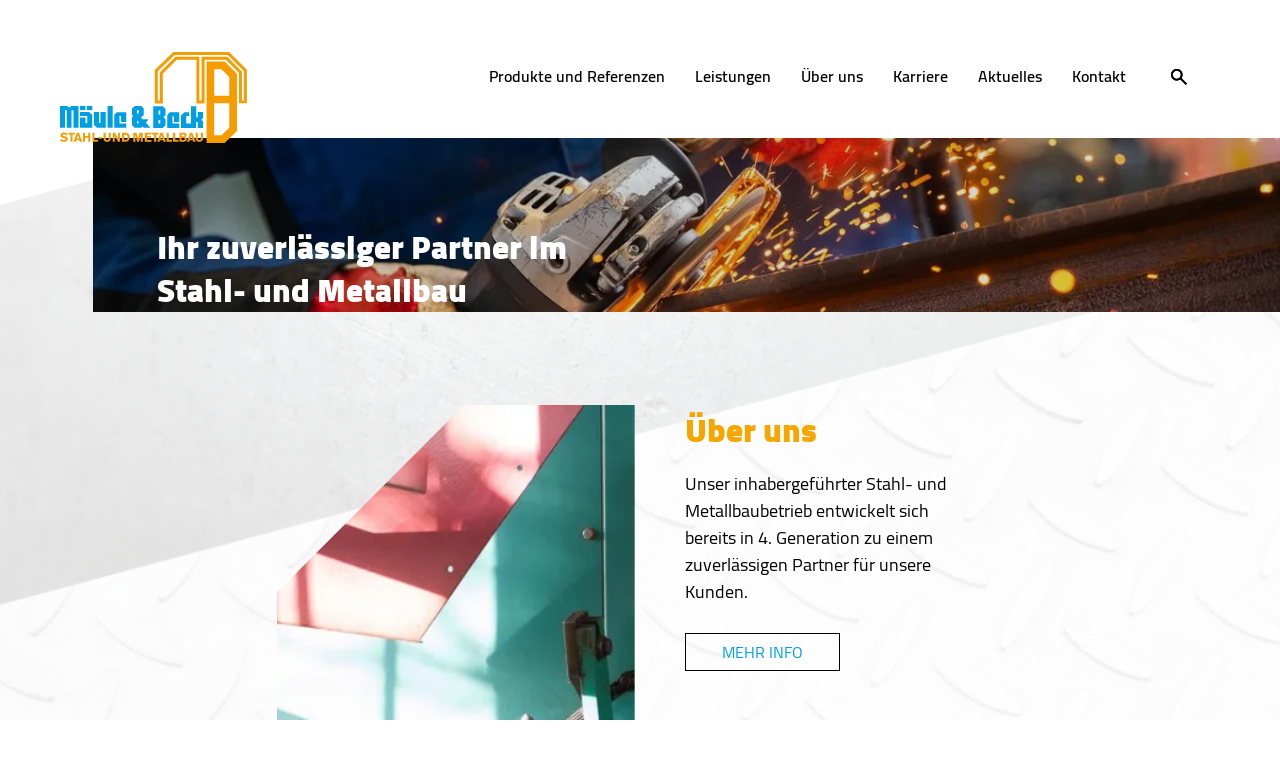

--- FILE ---
content_type: text/html; charset=UTF-8
request_url: https://www.maeule-beck.de/?post_type=post&p=2770
body_size: 10127
content:
<!DOCTYPE html>
<html lang="de">
<head>
<meta charset="UTF-8">
<title>Experten für Stahlbau und Metallbau, individuelle Lösungen und schnelle Umsetzung - Mäule & Beck</title>
<base href="https://www.maeule-beck.de/">
<meta name="robots" content="index,follow">
<meta name="description" content="Umfassende Dienstleistungen im Stahlbau und Metallbau, inklusive Beratung, Planung, 3D-Konstruktion, Fertigung und Montage. Maßgeschneiderte Lösungen für Ihre Projekte">
<meta name="generator" content="Contao Open Source CMS">
<link rel="canonical" href="https://www.maeule-beck.de/">
<meta name="viewport" content="width=device-width,initial-scale=1.0,shrink-to-fit=no">
<link rel="stylesheet" href="/assets/css/layout.min.css,responsive.min.css,colorbox.min.css,maeule-beck.c...-7d656863.css"><script src="/assets/js/jquery.min.js-c31f118d.js"></script>
<script type="text/javascript" src="https://www.bugherd.com/sidebarv2.js?apikey=ajbbey4k86shkdimhe0x2w" async="true"></script>
</head>
<body id="top" class="home">
<div id="wrapper">
<header id="header">
<div class="inside">
<div class="logo">
<svg xmlns="http://www.w3.org/2000/svg" viewBox="0 0 1000 488">
<g id="txt">
<g>
<path d="M8.658,466.513c1.201,1.522,2.696,2.786,4.396,3.719,2.685,1.501,5.709,2.293,8.785,2.3,4.523,0,8.397-2.233,8.397-5.546,0-3.789-4.587-4.396-7.942-4.869-2.519-.353-5.042-.677-7.494-1.217-2.777-.607-12.275-2.706-12.275-12.984,0-12.31,10.465-15.962,18.347-15.962,7.698.042,15.02,3.334,20.16,9.064l-8.401,6.291c-1.317-1.494-2.84-2.792-4.523-3.856-2.265-1.304-4.818-2.025-7.43-2.099-4.523,0-6.781,2.706-6.781,5.003,0,3.652,3.881,4.195,5.811,4.467,4.722.551,9.389,1.495,13.954,2.823,4.922,1.732,8.126,6.487,7.882,11.699-.025,3.694-1.301,7.271-3.62,10.147-4.45,4.601-10.729,6.964-17.108,6.439-8.132.529-15.975-3.115-20.816-9.671l8.658-5.747Z" style="fill: #f59c00; stroke-width: 0px;"/>
<path d="M43.99,433.034h35.144v9.466h-11.837v38.348h-11.424v-38.348h-11.883v-9.466Z" style="fill: #f59c00; stroke-width: 0px;"/>
<path d="M101.605,433.101l16.798,47.747h-12.148l-2.258-7.642h-16.798l-2.258,7.642h-12.151l16.935-47.747h11.879ZM95.466,444.462c-.582,2.434-1.228,4.94-1.87,7.374-.97,3.585-2.717,9.198-3.747,12.783h11.562l-5.945-20.157Z" style="fill: #f59c00; stroke-width: 0px;"/>
<path d="M162.262,433.105v47.747h-11.435v-20.358h-16.671v20.358h-11.498v-47.747h11.498v17.246h16.671v-17.246h11.435Z" style="fill: #f59c00; stroke-width: 0px;"/>
<path d="M173.432,433.034h11.371v37.752h17.828v10.077h-29.199v-47.828Z" style="fill: #f59c00; stroke-width: 0px;"/>
<rect x="207.081" y="456.095" width="16.025" height="9.671" style="fill: #f59c00; stroke-width: 0px;"/>
<path d="M271.746,433.101v26.652c.339,4.665-.576,9.335-2.65,13.527-4.911,8.249-15.051,8.655-16.988,8.655-3.681-.012-7.308-.894-10.585-2.572-8.785-4.735-8.785-13.121-8.718-19.613v-26.648h11.495v29.757c-.174,2.022.113,4.057.84,5.952,1.703,2.316,4.509,3.552,7.367,3.246,7.762,0,7.762-5.546,7.815-9.265v-29.69h11.424Z" style="fill: #f59c00; stroke-width: 0px;"/>
<path d="M282.524,433.101h11.177l9.879,17.581c3.62,6.704,4.717,8.863,6.848,13.054l-.515-30.635h10.913v47.747h-11.174l-8.524-15.079c-4.135-7.102-4.915-8.591-8.016-14.946l.325,30.028h-10.937l.025-47.751Z" style="fill: #f59c00; stroke-width: 0px;"/>
<path d="M331.933,433.101h14.536c5.557.067,13.954.201,19.758,5.613,4.525,4.81,6.884,11.262,6.527,17.856.042,3.105-.35,6.201-1.164,9.198-4.199,14.744-16.935,15.013-21.709,15.079h-17.962l.014-47.747ZM343.435,443.178v28.067h3.486c6.072-.138,14.466-.473,14.466-14.201.236-3.373-.6-6.734-2.389-9.604-2.641-3.277-6.827-4.901-10.987-4.262h-4.576Z" style="fill: #f59c00; stroke-width: 0px;"/>
<path d="M442.592,433.101v47.747h-10.937l.706-34.019.127-4.802-.388,1.69c-.582,2.706-.646,3.045-1.161,5.074l-8.595,32.057h-9.819l-8.27-30.695-2.001-8.521c.194,3.786.194,4.587.388,9.131l.582,30.096h-11.047v-47.758h16.667l6.979,26.783,1.612,7.642c.646-3.313.706-3.652,1.228-5.881l7.3-28.54,16.628-.004Z" style="fill: #f59c00; stroke-width: 0px;"/>
<path d="M453.755,433.105h33.719v9.265h-22.334v8.658h20.866v9.06h-20.866v11.364h24.345v9.403h-35.73v-47.75Z" style="fill: #f59c00; stroke-width: 0px;"/>
<path d="M491.221,433.034h35.144v9.466h-11.823v38.348h-11.435v-38.348h-11.886v-9.466Z" style="fill: #f59c00; stroke-width: 0px;"/>
<path d="M548.837,433.101l16.798,47.747h-12.162l-2.258-7.642h-16.794l-2.258,7.642h-12.148l16.935-47.747h11.887ZM542.697,444.462c-.582,2.434-1.228,4.94-1.873,7.374-.97,3.585-2.717,9.198-3.747,12.783h11.562l-5.941-20.157Z" style="fill: #f59c00; stroke-width: 0px;"/>
<path d="M569.889,433.034h11.368v37.752h17.817v10.077h-29.199l.014-47.828Z" style="fill: #f59c00; stroke-width: 0px;"/>
<path d="M604.575,433.034h11.371v37.752h17.828v10.077h-29.199v-47.828Z" style="fill: #f59c00; stroke-width: 0px;"/>
<path d="M639.264,433.101h17.641c3.998-.192,8.003.196,11.89,1.15,4.826,1.501,8.053,6.042,7.882,11.093.033,1.57-.253,3.13-.84,4.587-1.658,3.529-5.038,5.937-8.916,6.351,3.387.217,6.58,1.659,8.983,4.058,1.668,2.013,2.562,4.555,2.519,7.169-.033,5.005-2.99,9.528-7.561,11.565-3.939,1.48-8.153,2.082-12.349,1.764h-19.25v-47.736ZM650.117,442.028v9.942h8.591c2.586-.067,6.781-.201,6.781-5.14,0-4.587-3.81-4.802-5.998-4.802h-9.375ZM650.117,460.628v11.565h7.942c3.814-.067,8.789-.201,8.789-5.68,0-5.748-4.523-5.818-6.852-5.885h-9.879Z" style="fill: #f59c00; stroke-width: 0px;"/>
<path d="M707.725,433.101l16.798,47.747h-12.148l-2.258-7.642h-16.798l-2.258,7.642h-12.148l16.936-47.747h11.876ZM701.586,444.462c-.582,2.434-1.228,4.94-1.87,7.374-.97,3.585-2.717,9.198-3.747,12.783h11.562l-5.945-20.157Z" style="fill: #f59c00; stroke-width: 0px;"/>
<path d="M764.706,433.101v26.652c.339,4.665-.575,9.335-2.65,13.527-4.908,8.249-15.051,8.655-16.988,8.655-3.682-.012-7.308-.894-10.585-2.572-8.785-4.735-8.785-13.121-8.718-19.613v-26.648h11.495v29.757c-.174,2.022.113,4.057.84,5.952,1.703,2.317,4.508,3.553,7.367,3.246,7.762,0,7.762-5.546,7.815-9.265v-29.69h11.424Z" style="fill: #f59c00; stroke-width: 0px;"/>
<rect x="107.211" y="289.136" width="28.963" height="22.556" style="fill: #009ee2; stroke-width: 0px;"/>
<rect x="143.414" y="289.136" width="29.535" height="22.556" style="fill: #009ee2; stroke-width: 0px;"/>
<path d="M107.211,323.381v17.969c0,.879.712,1.591,1.591,1.591h34.224c1.265,0,2.29,1.025,2.29,2.29v34.291c0,1.265-1.025,2.29-2.29,2.29h-4.188c-1.241,0-2.247-1.006-2.247-2.248h0v-26.176c0-.879-.712-1.591-1.591-1.591h-26.204c-.879,0-1.591.712-1.591,1.591v51.028c0,.879.712,1.591,1.591,1.591h61.874c.877-.002,1.588-.714,1.588-1.591v-64.178c0-1.188-.468-2.329-1.302-3.175l-13.693-13.911c-.857-.871-2.028-1.362-3.249-1.362h-45.21c-.879,0-1.591.712-1.591,1.591" style="fill: #009ee2; stroke-width: 0px;"/>
<path d="M208.252,321.377v58.956c0,.378.307.684.684.684h7.455c.39,0,.706-.316.706-.706h0v-58.921h27.52v84.712h-45.27c-1.207,0-2.364-.482-3.214-1.337l-13.407-13.485c-.844-.848-1.319-1.996-1.32-3.193v-66.683l26.846-.028Z" style="fill: #009ee2; stroke-width: 0px;"/>
<rect x="254.27" y="289.249" width="27.453" height="116.84" style="fill: #009ee2; stroke-width: 0px;"/>
<path d="M306.562,322.619h48.294v52.168h-28.226v-30.635c0-.39-.316-.706-.706-.706h-7.501c-.374,0-.677.303-.677.677h0v37.713c0,.516.419.935.935.935h36.175v23.286h-65.145v-66.581c0-1.203.477-2.356,1.327-3.207l12.299-12.313c.855-.856,2.015-1.337,3.225-1.337" style="fill: #009ee2; stroke-width: 0px;"/>
<path d="M562.886,339.629c.746-.832,1.158-1.91,1.157-3.027v-29.383c0-1.244-.51-2.434-1.411-3.292l-11.922-11.354c-.844-.804-1.964-1.252-3.13-1.253h-48.336v116.272h47.962c1.187,0,2.326-.463,3.175-1.291l12.306-11.996c.877-.855,1.372-2.028,1.372-3.253v-29.33c0-1.168-.45-2.291-1.256-3.137l-7.653-8.023c-.597-.626-.613-1.606-.035-2.251l7.77-8.683ZM527.251,314.155c0-.374.303-.677.677-.677h7.497c.39,0,.706.316.706.706h0v20.202c0,.37-.3.67-.67.67h-7.508c-.39,0-.706-.316-.706-.706h0s.003-20.195.003-20.195ZM536.23,383.011c0,.376-.305.681-.681.681h-7.667c-.376,0-.681-.305-.681-.681v-17.507c.009-.376.312-.679.688-.688h7.667c.367.002.663.3.663.667l.011,17.528Z" style="fill: #009ee2; stroke-width: 0px;"/>
<path d="M574.405,337.088l11.784-12.239c.855-.897,2.039-1.407,3.278-1.411h48.65v52.193h-28.296v-30.805c0-.39-.316-.706-.706-.706h-7.459c-.368,0-.667.298-.667.667h0v37.928c0,.37.3.67.67.67h36.457v23.882h-64.983v-67.029c0-1.175.455-2.304,1.27-3.151" style="fill: #009ee2; stroke-width: 0px;"/>
<path d="M764.435,374v33.592h-28.031v-31.528c0-.372-.301-.674-.674-.674h-7.19c-.39,0-.705.316-.705.706v31.507h-80.221v-65.875c0-1.234.5-2.415,1.386-3.274l15.016-14.554c.851-.826,1.99-1.286,3.175-1.284h23.466v21.219h-14.31c-.39,0-.705.316-.705.706v37.572c.009.376.312.679.688.688h23.128c.376,0,.681-.305.681-.681v-90.795h28.003v58.078c0,.358.291.649.649.649h7.808c.374.002.679-.3.681-.674v-27.322h27.167v30.695c.002,1.185-.459,2.325-1.284,3.175l-6.255,6.446c-.316.326-.342.836-.06,1.193l6.481,7.437c.723.83,1.122,1.894,1.122,2.995" style="fill: #009ee2; stroke-width: 0px;"/>
<path d="M.522,289.264h36.693c1.205.002,2.361.479,3.218,1.327l7.632,7.579c.721.715,1.878.731,2.618.035l8.161-7.699c.846-.798,1.966-1.242,3.13-1.242h37.127v116.847h-27.449v-93.48c0-.37-.3-.67-.67-.67h-8.468c-.353,0-.639.286-.639.639v93.497h-25.587v-93.455c0-.376-.305-.681-.681-.681h-8.711c-.39,0-.706.316-.706.706h0v93.448H.522v-116.851Z" style="fill: #009ee2; stroke-width: 0px;"/>
<path d="M481.755,403.722l-21.134-22.997c-1.017-1.132-1.05-2.838-.078-4.008l11.343-13.636c.46-.553.385-1.374-.168-1.833-.234-.195-.529-.301-.834-.301h-28.72c-.844-.003-1.634-.416-2.117-1.108l-5.998-8.609c-.401-.561-.29-1.337.25-1.764l12.091-9.695c1.071-.859,1.696-2.156,1.701-3.528v-31.56c0-1.204-.478-2.359-1.33-3.211l-10.175-10.175c-.85-.849-2.002-1.326-3.204-1.327h-32.011c-1.114,0-2.189.411-3.02,1.154l-12.095,10.807c-.965.862-1.516,2.094-1.517,3.387v30.854c0,1.105.401,2.172,1.129,3.003l4.47,5.102c.332.38.294.957-.086,1.289-.008.007-.015.013-.023.019l-3.817,3.112c-1.06.864-1.673,2.161-1.669,3.528v37.752c0,1.211.481,2.372,1.337,3.228l11.851,11.851c.85.851,2.004,1.33,3.207,1.33h32.34c1.331,0,2.595-.581,3.461-1.591l3.634-4.234c.681-.792,1.875-.882,2.667-.201.04.035.079.071.117.109l4.054,4.435c.86.94,2.075,1.475,3.348,1.475h29.863c.865.001,1.567-.699,1.569-1.564,0-.394-.148-.774-.415-1.064M411.565,332.209v-19.052c0-.657.532-1.189,1.189-1.189h7.088c.657,0,1.189.532,1.189,1.189v9.879c0,.467-.17.918-.476,1.27l-7.388,8.499c-.332.38-.909.419-1.289.086-.198-.173-.312-.423-.312-.686M418.36,382.394h-5.501c-.364,0-.66-.295-.66-.66h0v-13.252c0-.312.254-.564.565-.564.151,0,.295.061.401.168l7.85,7.974c1.45,1.46,1.441,3.819-.019,5.269-.7.695-1.647,1.084-2.634,1.082" style="fill: #009ee2; stroke-width: 0px;"/>
</g>
</g>
<g id="img">
<path d="M773.195,276.308h-43.683V41.877h-104.967l-74.681,73.118v161.313h-42.942V96.832L606.24.244h297.812l95.152,95.149v180.005h-42.151V112.935l-69.947-71.058-113.912-.021v234.453ZM745.424,260.396h11.858V25.94l136.492.025,79.18,80.443v153.078h10.33V101.99l-85.831-85.831h-284.754l-89.863,87.394v156.843h11.117V108.302l84.098-82.338h127.368l.004,234.431Z" style="fill: #f59c00; stroke-width: 0px;"/>
<path d="M880.23,51.473h-96.398l-.035,436.527h96.874l65.624-64.503.021-306.703-66.087-65.321ZM863.418,92.4l41.986,41.495v100.554h-80.662V92.4h38.676ZM863.933,447.087h-39.212v-171.721h80.665v130.981l-41.453,40.74Z" style="fill: #f59c00; stroke-width: 0px;"/>
</g>
</svg>
<a href="/"><span class="sr-only">Zur Startseite</span></a>
</div>
<div class="nav-block">
<div class="mobile-container">
<!-- indexer::stop -->
<nav class="mod_navigation block">
<a href="/?post_type=post&amp;p=2770#skipNavigation2" class="invisible">Navigation überspringen</a>
<ul class="level_1">
<li class="submenu sibling"><a href="/produkte-und-referenzen" title="Produkte und Referenzen" class="submenu sibling" aria-haspopup="true">Produkte und Referenzen</a><button class="toggle-lvl"><svg xmlns="http://www.w3.org/2000/svg" viewBox="0 0 155.556 250">
<path d="M155.556,127.264L0,250V0l155.556,127.264Z" style="stroke-width: 0px;"/>
</svg><span class="sr-only">Weiter</span></button>  <ul class="level_2">
<li class="back">
<button class="return-lvl">
<svg xmlns="http://www.w3.org/2000/svg" viewBox="0 0 155.556 250">
<path d="M155.556,127.264L0,250V0l155.556,127.264Z" style="stroke-width: 0px;"/>
</svg>
<strong>Zurück</strong>
</button>
</li>
<li><a href="/stahlbau" title="Maßgeschneiderte Stahlbau-Lösungen: Planung, Konstruktion und Fertigung">Stahlbau</a></li>
<li><a href="/balkone" title="Maßgeschneiderte Balkone: Design, Fertigung und Montage für höchste Ansprüche">Balkone</a></li>
<li><a href="/treppen-und-gelaender" title="Robuste und stilvolle Treppen und Geländer: Qualität und Sicherheit in jeder Stufe">Treppen und Geländer</a></li>
<li><a href="/tueren-tore-zaeune" title="Hochwertige Türen, Tore und Zäune: Schutz und Ästhetik für Ihr Grundstück">Türen / Tore / Zäune</a></li>
<li><a href="/ueberdachungen-carport" title="Funktionale und elegante Überdachungen und Carports: Schutz vor Wind und Wetter">Überdachungen / Carport</a></li>
<li><a href="/sonderkonstruktionen" title="Einzigartige Sonderkonstruktionen: Innovative Lösungen für spezielle Anforderungen">Sonderkonstruktionen</a></li>
<li><a href="/industrieservice" title="Zuverlässiger Industrieservice: Wartung, Reparatur und Optimierung Ihrer Anlagen">Industrieservice</a></li>
</ul>
</li>
<li class="submenu sibling"><a href="/leistungen" title="Leistungen im Stahl- und Metallbau: Planung, Konstruktion, Fertigung und Montage" class="submenu sibling" aria-haspopup="true">Leistungen</a><button class="toggle-lvl"><svg xmlns="http://www.w3.org/2000/svg" viewBox="0 0 155.556 250">
<path d="M155.556,127.264L0,250V0l155.556,127.264Z" style="stroke-width: 0px;"/>
</svg><span class="sr-only">Weiter</span></button>  <ul class="level_2">
<li class="back">
<button class="return-lvl">
<svg xmlns="http://www.w3.org/2000/svg" viewBox="0 0 155.556 250">
<path d="M155.556,127.264L0,250V0l155.556,127.264Z" style="stroke-width: 0px;"/>
</svg>
<strong>Zurück</strong>
</button>
</li>
<li><a href="https://www.maeule-beck.de/leistungen#beratung-planung" title="Beratung &amp; Planung">Beratung & Planung</a></li>
<li><a href="https://www.maeule-beck.de/leistungen#3d" title="3D Konstruktion">3D Konstruktion</a></li>
<li><a href="https://www.maeule-beck.de/leistungen#fertigung" title="Fertigung">Fertigung</a></li>
<li><a href="https://www.maeule-beck.de/leistungen#montage" title="Montage">Montage</a></li>
</ul>
</li>
<li class="sibling"><a href="/ueber-uns" title="Über uns" class="sibling">Über uns</a></li>
<li class="sibling"><a href="/karriere" title="Karriere" class="sibling">Karriere</a></li>
<li class="sibling"><a href="/aktuelles" title="Aktuelles" class="sibling">Aktuelles</a></li>
<li class="sibling"><a href="/kontakt" title="Kontakt" class="sibling">Kontakt</a></li>
</ul>
<span id="skipNavigation2" class="invisible"></span>
</nav>
<!-- indexer::continue -->
<div class="footer">
<div class="mod_search block">
<button class="toggle-search">
<svg xmlns="http://www.w3.org/2000/svg" viewBox="0 0 250 250">
<path d="M230.6,249.747l-87.499-87.499c-7.197,5.694-15.29,10.151-23.95,13.189-9.253,3.278-19.006,4.922-28.823,4.857-24.055.482-47.238-9.003-64.056-26.21C9.052,137.274-.451,114.09.018,90.029c-.482-24.055,9.004-47.239,26.21-64.056C43.045,8.767,66.228-.719,90.283-.236c24.055-.482,47.239,9.003,64.056,26.21,17.206,16.817,26.692,40.001,26.21,64.056.064,9.817-1.579,19.57-4.858,28.823-3.038,8.659-7.496,16.753-13.189,23.95l87.498,87.545-19.4,19.4ZM90.329,152.533c16.642.296,32.665-6.302,44.272-18.231,11.929-11.607,18.528-27.63,18.231-44.272.296-16.642-6.302-32.665-18.231-44.272-11.607-11.929-27.63-18.528-44.272-18.231-16.642-.296-32.665,6.302-44.272,18.231-11.929,11.607-18.528,27.63-18.231,44.272-.296,16.642,6.302,32.665,18.231,44.272,11.596,11.917,27.6,18.513,44.226,18.23h.046Z" style="stroke-width: 0px;"/>
</svg>
<span class="sr-only">Suche öffnen</span>
</button>
<form action="/suche" method="get">
<div class="formbody">
<div class="widget widget-text">
<label for="ctrl_keywords_12" class="invisible">Suchbegriffe</label>
<input type="search" name="keywords" id="ctrl_keywords_12" class="text" value="">
</div>
<div class="widget widget-submit">
<button type="submit" id="ctrl_submit_12" class="submit">
<svg xmlns="http://www.w3.org/2000/svg" viewBox="0 0 250 250">
<path d="M230.6,249.747l-87.499-87.499c-7.197,5.694-15.29,10.151-23.95,13.189-9.253,3.278-19.006,4.922-28.823,4.857-24.055.482-47.238-9.003-64.056-26.21C9.052,137.274-.451,114.09.018,90.029c-.482-24.055,9.004-47.239,26.21-64.056C43.045,8.767,66.228-.719,90.283-.236c24.055-.482,47.239,9.003,64.056,26.21,17.206,16.817,26.692,40.001,26.21,64.056.064,9.817-1.579,19.57-4.858,28.823-3.038,8.659-7.496,16.753-13.189,23.95l87.498,87.545-19.4,19.4ZM90.329,152.533c16.642.296,32.665-6.302,44.272-18.231,11.929-11.607,18.528-27.63,18.231-44.272.296-16.642-6.302-32.665-18.231-44.272-11.607-11.929-27.63-18.528-44.272-18.231-16.642-.296-32.665,6.302-44.272,18.231-11.929,11.607-18.528,27.63-18.231,44.272-.296,16.642,6.302,32.665,18.231,44.272,11.596,11.917,27.6,18.513,44.226,18.23h.046Z" style="stroke-width: 0px;"/>
</svg>
<span class="sr-only">Suchen</span>
</button>
</div>
</div>
</form>
</div>
<!-- indexer::stop -->
<nav class="mod_customnav block">
<a href="/?post_type=post&p=2770#skipNavigation3" class="invisible">Navigation überspringen</a>
<ul class="level_1">
<li><a href="/downloads" title="Downloads">
<svg xmlns="http://www.w3.org/2000/svg" viewBox="0 0 155.556 250">
<path d="M155.556,127.264L0,250V0l155.556,127.264Z" style="stroke-width: 0px;"/>
</svg>
<span>Downloads</span>
</a></li>
<li><a href="/datenschutz" title="Datenschutz">
<svg xmlns="http://www.w3.org/2000/svg" viewBox="0 0 155.556 250">
<path d="M155.556,127.264L0,250V0l155.556,127.264Z" style="stroke-width: 0px;"/>
</svg>
<span>Datenschutz</span>
</a></li>
<li><a href="/impressum" title="Impressum">
<svg xmlns="http://www.w3.org/2000/svg" viewBox="0 0 155.556 250">
<path d="M155.556,127.264L0,250V0l155.556,127.264Z" style="stroke-width: 0px;"/>
</svg>
<span>Impressum</span>
</a></li>
</ul>
<span id="skipNavigation3" class="invisible"></span>
</nav>
<!-- indexer::continue -->
</div>
</div>
<button class="menu-toggle hamburger hamburger--squeeze">
<span class="hamburger-box">
<span class="hamburger-inner"></span>
</span>
<span class="sr-only">Menü</span>
</button>
</div>            </div>
</header>
<div id="hero">
<div class="inside">
<div class="mod_article block flow layout-default" id="article-1">
<div class="ce_rsce_hero hero-container">
<div class="inner">
<div class="headline-container">
<h1>
<span>Ihr zuverlässiger Partner im</span>
<span>Stahl- und Metallbau</span>
</h1>
</div>
<div class="bg-img overlay-default">
<figure class="image_container">
<picture>
<source srcset="/assets/images/n/mb-hero-start-qx12pv428knm4fk.webp 1x, /assets/images/q/mb-hero-start-a6jhc832hmh7r4r.webp 1.5x, /assets/images/4/mb-hero-start-0efnjftxz1y1rw1.webp 2x" media="(max-width: 375px)" type="image/webp" width="350" height="285">
<source srcset="/assets/images/d/mb-hero-start-t3e82encye58p3j.jpg 1x, /assets/images/t/mb-hero-start-m64neh7zw7gfmbv.jpg 1.5x, /assets/images/v/mb-hero-start-45sdwt6yw982s64.jpg 2x" media="(max-width: 375px)" width="350" height="285">
<source srcset="/assets/images/p/mb-hero-start-bmb04pn1acpds5a.webp 1x, /assets/images/0/mb-hero-start-802hgx5pn7b8wz4.webp 1.5x, /assets/images/p/mb-hero-start-s4vpxrq3aej54bz.webp 2x" media="(max-width: 500px)" type="image/webp" width="466" height="380">
<source srcset="/assets/images/8/mb-hero-start-ywca22ftpx190pv.jpg 1x, /assets/images/h/mb-hero-start-k211sth1scp0vns.jpg 1.5x, /assets/images/q/mb-hero-start-q063f93srcsm0s1.jpg 2x" media="(max-width: 500px)" width="466" height="380">
<source srcset="/assets/images/b/mb-hero-start-efgcx91t9ed86ad.webp 1x, /assets/images/s/mb-hero-start-3pcwc4y8tnffh2j.webp 1.501x, /assets/images/d/mb-hero-start-rv3ef24wr8d6qc7.webp 1.922x" media="(max-width: 768px)" type="image/webp" width="715" height="424">
<source srcset="/assets/images/b/mb-hero-start-g1bccs4zjys0ga1.jpg 1x, /assets/images/m/mb-hero-start-e7mp5az0cqefrkg.jpg 1.501x, /assets/images/b/mb-hero-start-j31bwqwetpbq886.jpg 1.922x" media="(max-width: 768px)" width="715" height="424">
<source srcset="/assets/images/0/mb-hero-start-5sk82eyftj3erer.webp 1x, /assets/images/x/mb-hero-start-xazry93z1pnm096.webp 1.501x, /assets/images/r/mb-hero-start-egchkzp59jzdn5s.webp 2x" media="(max-width: 930px)" type="image/webp" width="865" height="396">
<source srcset="/assets/images/g/mb-hero-start-82xeh1xxfw82p0g.jpg 1x, /assets/images/p/mb-hero-start-tzhrfd3nc0ah1d7.jpg 1.501x, /assets/images/b/mb-hero-start-xqd3hbexner422k.jpg 2x" media="(max-width: 930px)" width="865" height="396">
<source srcset="/assets/images/x/mb-hero-start-j5ny5z1p1kjgp5a.webp 1x, /assets/images/y/mb-hero-start-g13w5afqqyedbzj.webp 1.417x, /assets/images/v/mb-hero-start-zx7b8mytehmewa5.webp 1.418x" media="(max-width: 1350px)" type="image/webp" width="1255" height="575">
<source srcset="/assets/images/b/mb-hero-start-j1x9zrbxc7sa507.jpg 1x, /assets/images/n/mb-hero-start-m4wbzz6n22nbz1w.jpg 1.417x, /assets/images/r/mb-hero-start-a6rg09k0bgt0hh0.jpg 1.418x" media="(max-width: 1350px)" width="1255" height="575">
<source srcset="/assets/images/v/mb-hero-start-y3x73c0na299q1b.webp 1780w, /assets/images/x/mb-hero-start-0p7ys9j4g42zphj.webp 1779w" sizes="(min-width: 1351px) 1780px" type="image/webp" width="1780" height="815">
<img src="/assets/images/7/mb-hero-start-ayqmm19t5tf7jwn.jpg" srcset="/assets/images/7/mb-hero-start-ayqmm19t5tf7jwn.jpg 1780w, /assets/images/9/mb-hero-start-vxsz27bt1ces66z.jpg 1779w" sizes="(min-width: 1351px) 1780px" width="1780" height="815" alt="">
</picture>
</figure>
</div>
</div>
</div>
</div>
</div>
</div>
<div id="container">
<main id="main">
<div class="inside">
<div class="mod_article block flow layout-inner hasBg" id="article-103">
<div class="ce_rsce_teaser-special teaser-special-container">
<div class="inner">
<div class="text --1">
<h2 class="hl">Über uns</h2>
<div class="text">
<p class="MsoNormal">Unser inhabergeführter Stahl- und Metallbaubetrieb entwickelt sich bereits in 4. Generation zu einem zuverlässigen Partner für unsere Kunden.</p>                    </div>
<a href="/ueber-uns" class="button">
Mehr Info                    </a>
</div>
<div class="image --1">
<figure class="image_container">
<picture>
<source srcset="/assets/images/3/mb-teaser-sepcial-ueber-uns-ybb878cj7sn9ccy.webp 1x, /assets/images/x/mb-teaser-sepcial-ueber-uns-npdt0tzt5zg4jjs.webp 1.5x, /assets/images/j/mb-teaser-sepcial-ueber-uns-rbc5w217vbc4xz0.webp 2x" media="(max-width: 375px)" type="image/webp" width="320" height="444">
<source srcset="/assets/images/5/mb-teaser-sepcial-ueber-uns-pg38mbtw9kyejfd.jpg 1x, /assets/images/j/mb-teaser-sepcial-ueber-uns-6a6872g6fmgaa22.jpg 1.5x, /assets/images/v/mb-teaser-sepcial-ueber-uns-w54bdc7tgrp8xy4.jpg 2x" media="(max-width: 375px)" width="320" height="444">
<source srcset="/assets/images/h/mb-teaser-sepcial-ueber-uns-qe20tkqjtxbns3t.webp 1x, /assets/images/z/mb-teaser-sepcial-ueber-uns-9c2ytts0b0a1hkp.webp 1.5x, /assets/images/p/mb-teaser-sepcial-ueber-uns-ne9nk8z1c5v9vmd.webp 1.963x" media="(max-width: 480px)" type="image/webp" width="410" height="569">
<source srcset="/assets/images/d/mb-teaser-sepcial-ueber-uns-dxscb77rr3m7g2z.jpg 1x, /assets/images/5/mb-teaser-sepcial-ueber-uns-7jdfv5aeknpg3d5.jpg 1.5x, /assets/images/c/mb-teaser-sepcial-ueber-uns-r4nww8cktv40rak.jpg 1.963x" media="(max-width: 480px)" width="410" height="569">
<source srcset="/assets/images/0/mb-teaser-sepcial-ueber-uns-29jg2cjt3rw56hx.webp 1x, /assets/images/p/mb-teaser-sepcial-ueber-uns-ne9nk8z1c5v9vmd.webp 1.464x" media="(max-width: 768px)" type="image/webp" width="550" height="764">
<source srcset="/assets/images/1/mb-teaser-sepcial-ueber-uns-zwd4eej3hhq8kkf.jpg 1x, /assets/images/c/mb-teaser-sepcial-ueber-uns-r4nww8cktv40rak.jpg 1.464x" media="(max-width: 768px)" width="550" height="764">
<source srcset="/assets/images/p/mb-teaser-sepcial-ueber-uns-2e0fkvas5mdahfa.webp 1x, /assets/images/k/mb-teaser-sepcial-ueber-uns-w51rz3hqtkc0n73.webp 1.5x, /assets/images/n/mb-teaser-sepcial-ueber-uns-v2gg16dqed52n8g.webp 2x" media="(max-width: 1350px)" type="image/webp" width="380" height="528">
<source srcset="/assets/images/j/mb-teaser-sepcial-ueber-uns-90e3t4jjzkyc96p.jpg 1x, /assets/images/y/mb-teaser-sepcial-ueber-uns-jsf4chh5pgt4szf.jpg 1.5x, /assets/images/9/mb-teaser-sepcial-ueber-uns-sa4b84n9x8nq6zf.jpg 2x" media="(max-width: 1350px)" width="380" height="528">
<source srcset="/assets/images/4/mb-teaser-sepcial-ueber-uns-wxerar0d5z6rhqk.webp 540w, /assets/images/p/mb-teaser-sepcial-ueber-uns-ne9nk8z1c5v9vmd.webp 805w" sizes="(min-width: 1351px) 540px" type="image/webp" width="540" height="750">
<img src="/assets/images/e/mb-teaser-sepcial-ueber-uns-cz28k0djet552k0.jpg" srcset="/assets/images/e/mb-teaser-sepcial-ueber-uns-cz28k0djet552k0.jpg 540w, /assets/images/c/mb-teaser-sepcial-ueber-uns-r4nww8cktv40rak.jpg 805w" sizes="(min-width: 1351px) 540px" width="540" height="750" alt="" loading="lazy">
</picture>
</figure>
</div>
<div class="text --2">
<h2 class="hl">Karriere</h2>
<div class="text">
<p class="MsoNormal">Ihre Karrierechancen bei uns beginnen in der Ausbildung bis hin zum Meister oder Techniker. Weiter- und Fortbildungen verstehen wir als selbstverständlich.</p>                    </div>
<a href="/karriere" class="button">
Mehr Info                    </a>
</div>
<div class="image --2">
<figure class="image_container">
<picture>
<source srcset="/assets/images/j/mb-teaser-sepcial-karriere-wb840pprpqnh1kj.webp 1x, /assets/images/s/mb-teaser-sepcial-karriere-aefr35xydjv0508.webp 1.5x, /assets/images/r/mb-teaser-sepcial-karriere-kha8ryhpte6hsey.webp 2x" media="(max-width: 375px)" type="image/webp" width="320" height="444">
<source srcset="/assets/images/7/mb-teaser-sepcial-karriere-s4sdthd7ekc93nh.jpg 1x, /assets/images/r/mb-teaser-sepcial-karriere-0smk4xch0m67g87.jpg 1.5x, /assets/images/y/mb-teaser-sepcial-karriere-4aw14b7t2x6bpgm.jpg 2x" media="(max-width: 375px)" width="320" height="444">
<source srcset="/assets/images/0/mb-teaser-sepcial-karriere-e8mm8t04ctxwj6h.webp 1x, /assets/images/w/mb-teaser-sepcial-karriere-mtd28twez523dx8.webp 1.5x, /assets/images/v/mb-teaser-sepcial-karriere-kppfcc847wkfch6.webp 1.963x" media="(max-width: 480px)" type="image/webp" width="410" height="569">
<source srcset="/assets/images/0/mb-teaser-sepcial-karriere-5b7fnmrrp3e1j24.jpg 1x, /assets/images/q/mb-teaser-sepcial-karriere-txyadzrndddepsa.jpg 1.5x, /assets/images/w/mb-teaser-sepcial-karriere-1haw27139cvz7me.jpg 1.963x" media="(max-width: 480px)" width="410" height="569">
<source srcset="/assets/images/5/mb-teaser-sepcial-karriere-b967h6m1jksescp.webp 1x, /assets/images/v/mb-teaser-sepcial-karriere-kppfcc847wkfch6.webp 1.464x" media="(max-width: 768px)" type="image/webp" width="550" height="764">
<source srcset="/assets/images/1/mb-teaser-sepcial-karriere-rhnt6s2tn0bd3qd.jpg 1x, /assets/images/w/mb-teaser-sepcial-karriere-1haw27139cvz7me.jpg 1.464x" media="(max-width: 768px)" width="550" height="764">
<source srcset="/assets/images/1/mb-teaser-sepcial-karriere-b558rwje3gjww0t.webp 1x, /assets/images/z/mb-teaser-sepcial-karriere-cffvbp9xwsmhhja.webp 1.5x, /assets/images/q/mb-teaser-sepcial-karriere-3ttzbc7wxh87r5b.webp 2x" media="(max-width: 1350px)" type="image/webp" width="380" height="528">
<source srcset="/assets/images/6/mb-teaser-sepcial-karriere-n67sq8b683kr738.jpg 1x, /assets/images/c/mb-teaser-sepcial-karriere-s4tp2pbmtt73xtn.jpg 1.5x, /assets/images/0/mb-teaser-sepcial-karriere-9sctqn3qxey4165.jpg 2x" media="(max-width: 1350px)" width="380" height="528">
<source srcset="/assets/images/k/mb-teaser-sepcial-karriere-603zce9609fsbw7.webp 540w, /assets/images/v/mb-teaser-sepcial-karriere-kppfcc847wkfch6.webp 805w" sizes="(min-width: 1351px) 540px" type="image/webp" width="540" height="750">
<img src="/assets/images/n/mb-teaser-sepcial-karriere-s0qd37x6y3wx5s4.jpg" srcset="/assets/images/n/mb-teaser-sepcial-karriere-s0qd37x6y3wx5s4.jpg 540w, /assets/images/w/mb-teaser-sepcial-karriere-1haw27139cvz7me.jpg 805w" sizes="(min-width: 1351px) 540px" width="540" height="750" alt="" loading="lazy">
</picture>
</figure>
</div>
</div>
</div>
<div class="sfxBg  betweenArticles">
<figure class="image_container">
<picture>
<source srcset="/assets/images/e/bg-ew19qqr1gjc88at.webp 1x, /assets/images/w/bg-hgh3aetjmj02mhz.webp 1.501x, /assets/images/d/bg-5c3xc5gy6pk0xw7.webp 2x" media="(max-width: 375px)" type="image/webp" width="375" height="546">
<source srcset="/assets/images/g/bg-f70cmf7vcpx8qwp.png 1x, /assets/images/n/bg-q1fk4kvbswq0644.png 1.501x, /assets/images/y/bg-kgp1b77hfmgndf5.png 2x" media="(max-width: 375px)" width="375" height="546">
<source srcset="/assets/images/b/bg-0z0a4qw23be7z5h.webp 1x, /assets/images/a/bg-38gtt60qcp276kg.webp 1.5x" media="(max-width: 480px)" type="image/webp" width="480" height="700">
<source srcset="/assets/images/w/bg-zvdetd1zrrrfa9f.png 1x, /assets/images/k/bg-xhzwdw5qwdg48ka.png 1.5x" media="(max-width: 480px)" width="480" height="700">
<source srcset="/assets/images/j/bg-qdkd0j584fzrk0k.webp 1x, /assets/images/f/bg-34taggv9a2zqc9c.webp 1.5x, /assets/images/6/bg-m04kj0b9w31nyb7.webp 2x" media="(max-width: 630px)" type="image/webp" width="630" height="918">
<source srcset="/assets/images/m/bg-a23trrr36a69nfp.png 1x, /assets/images/x/bg-7esrdaz277qybac.png 1.5x, /assets/images/p/bg-y4y1z34jsc9qgby.png 2x" media="(max-width: 630px)" width="630" height="918">
<source srcset="/assets/images/b/bg-nhbbeqmddtb5cwa.webp 1x, /assets/images/k/bg-ak4yq936tmbm444.webp 1.5x, /assets/images/k/bg-e9pp6mx2208mpxd.webp 2x" media="(max-width: 930px)" type="image/webp" width="930" height="1355">
<source srcset="/assets/images/5/bg-hmvp097j5qx3fjj.png 1x, /assets/images/r/bg-f8c90kzpbhbts3r.png 1.5x, /assets/images/m/bg-h8g7ehwxq92nvsj.png 2x" media="(max-width: 930px)" width="930" height="1355">
<source srcset="/assets/images/d/bg-v56bge7q4v2daa0.webp 1x, /assets/images/2/bg-fshmdq96v134c2h.webp 1.422x" media="(max-width: 1350px)" type="image/webp" width="1350" height="1967">
<source srcset="/assets/images/q/bg-tax8a2a5snr98ys.png 1x, /assets/images/c/bg-vckmjw3daxkp3pw.png 1.422x" media="(max-width: 1350px)" width="1350" height="1967">
<source srcset="/assets/images/2/bg-fshmdq96v134c2h.webp 1920w" sizes="(min-width: 1351px) 100vw" type="image/webp" width="1920" height="2798">
<img src="/assets/images/c/bg-vckmjw3daxkp3pw.png" srcset="/assets/images/c/bg-vckmjw3daxkp3pw.png 1920w" sizes="(min-width: 1351px) 100vw" width="1920" height="2798" alt="" loading="lazy">
</picture>
</figure>
</div>
</div>
</div>
</main>
</div>
<footer id="footer">
<div class="inside">
<div class="cols">
<div class="col address">
<p>Mäule und Beck GmbH & Co.KG<br>
Stahl- und Metallbau</p>
<p>Am Wammesknopf 20<br>
70439 Stuttgart</p>
</div>
<div class="col contact">
<ul>
<li>
<a href="tel:07118091400">
<svg xmlns="http://www.w3.org/2000/svg" viewBox="0 0 250 250">
<path d="M235.106,249.994c-29.607-.146-58.844-6.598-85.763-18.925-28.778-12.988-54.912-31.175-77.088-53.65-22.474-22.176-40.662-48.31-53.65-77.088C6.284,73.415-.163,44.183-.308,14.581c-.107-3.896,1.399-7.664,4.163-10.413C6.603,1.405,10.371-.101,14.267.005h56.25c3.201-.013,6.292,1.163,8.675,3.3,2.411,1.963,4.016,4.743,4.513,7.813l9.025,48.612c.488,3.118.369,6.302-.35,9.375-.668,2.5-1.988,4.778-3.825,6.6l-33.675,34.025c4.749,8.747,10.267,17.056,16.488,24.825,6.505,8.136,13.523,15.848,21.013,23.087,7.106,7.125,14.645,13.805,22.575,20,7.938,6.178,16.291,11.804,25,16.837l32.638-32.638c2.296-2.207,5.099-3.817,8.163-4.688,3.194-1.026,6.577-1.321,9.9-.862l47.913,9.725c3.102.832,5.884,2.573,7.988,5,2.012,2.243,3.125,5.15,3.125,8.163v56.25c.109,3.896-1.398,7.665-4.162,10.413-2.751,2.76-6.518,4.261-10.413,4.15ZM41.705,83.331l22.913-22.913-5.9-32.638h-30.9c1.158,9.491,2.779,18.866,4.863,28.125,2.132,9.407,5.154,18.591,9.025,27.426ZM166.005,207.631c8.919,3.899,18.152,7.035,27.6,9.375,9.289,2.302,18.756,3.811,28.3,4.513v-30.55l-32.638-6.6-23.263,23.262Z" style="stroke-width: 0px;"/>
</svg>
<span>0711-809140-0</span>
</a>
</li>
<li>
<a href="mailto:&#105;&#x6E;&#102;&#x6F;&#64;&#x6D;&#97;&#x65;&#117;&#x6C;&#101;&#x2D;&#98;&#x65;&#99;&#x6B;&#46;&#x64;&#101;">
<svg xmlns="http://www.w3.org/2000/svg" viewBox="0 0 250 200">
<path d="M25.004,199.997c-6.647.097-13.039-2.56-17.659-7.341C2.564,188.036-.093,181.645.004,174.998V25.002c-.096-6.647,2.561-13.038,7.341-17.659C11.966,2.564,18.356-.093,25.004.002h199.995c6.647-.096,13.038,2.561,17.659,7.341,4.78,4.621,7.436,11.012,7.341,17.659v149.996c.097,6.648-2.56,13.039-7.341,17.659-4.62,4.781-11.011,7.438-17.659,7.341H25.004ZM125.001,112.499L25.004,50.001v124.997h199.995V50.001l-99.997,62.498ZM125.001,87.5l99.997-62.498H25.004l99.997,62.498ZM25.004,50.001h0Z" style="stroke-width: 0px;"/>
</svg>
<span>info@maeule-beck.de</span>
</a>
</li>
</ul>
</div>
<div class="col nav">
<!-- indexer::stop -->
<nav class="mod_customnav block">
<a href="/?post_type=post&p=2770#skipNavigation3" class="invisible">Navigation überspringen</a>
<ul class="level_1">
<li><a href="/downloads" title="Downloads">
<svg xmlns="http://www.w3.org/2000/svg" viewBox="0 0 155.556 250">
<path d="M155.556,127.264L0,250V0l155.556,127.264Z" style="stroke-width: 0px;"/>
</svg>
<span>Downloads</span>
</a></li>
<li><a href="/datenschutz" title="Datenschutz">
<svg xmlns="http://www.w3.org/2000/svg" viewBox="0 0 155.556 250">
<path d="M155.556,127.264L0,250V0l155.556,127.264Z" style="stroke-width: 0px;"/>
</svg>
<span>Datenschutz</span>
</a></li>
<li><a href="/impressum" title="Impressum">
<svg xmlns="http://www.w3.org/2000/svg" viewBox="0 0 155.556 250">
<path d="M155.556,127.264L0,250V0l155.556,127.264Z" style="stroke-width: 0px;"/>
</svg>
<span>Impressum</span>
</a></li>
</ul>
<span id="skipNavigation3" class="invisible"></span>
</nav>
<!-- indexer::continue -->
</div>
<div class="col info">
<div class="membership">
<h2>Wir sind Mitglied</h2>
<img src="/files/theme/img/metall-innung-stuttgart.png" width="225" height="71" alt="">
</div>
</div>
</div>
<div class="copyright">
<p>&#169; Mäule und Beck GmbH & Co. KG 2026</p>
</div>            </div>
</footer>
</div>
<script src="/assets/colorbox/js/colorbox.min.js?v=1.6.4.2"></script>
<script>jQuery(function($){$('a[data-lightbox]').map(function(){$(this).colorbox({current:"Bild {current} von {total}",loop:!1,rel:$(this).attr('data-lightbox'),maxWidth:'95%',maxHeight:'95%'})})})</script>
<script src="/files/theme/js/vendor/gsap.min.js?v=f90958c1"></script><script src="/files/theme/js/vendor/ScrollSmoother.min.js?v=f90958c1"></script><script src="/files/theme/js/vendor/ScrollToPlugin.min.js?v=f90958c1"></script><script src="/files/theme/js/vendor/ScrollTrigger.min.js?v=f90958c1"></script><script src="/files/theme/js/vendor/slick.js?v=f90958c1"></script><script src="/files/theme/js/vendor/js.cookie.min.js?v=bb85b252"></script><script src="/files/theme/js/custom/scripts-basic.js?v=f90958c1"></script><script src="/files/theme/js/custom/sfx.js?v=f90958c1"></script><script type="application/ld+json">
{
    "@context": "https:\/\/schema.org",
    "@graph": [
        {
            "@type": "WebPage"
        },
        {
            "@id": "#\/schema\/image\/75565049-f7db-11ee-8060-1cb430d59c8f",
            "@type": "ImageObject",
            "contentUrl": "\/assets\/images\/7\/mb-hero-start-ayqmm19t5tf7jwn.jpg"
        },
        {
            "@id": "#\/schema\/image\/4df0b5f3-f7dc-11ee-8060-1cb430d59c8f",
            "@type": "ImageObject",
            "contentUrl": "\/assets\/images\/e\/mb-teaser-sepcial-ueber-uns-cz28k0djet552k0.jpg"
        },
        {
            "@id": "#\/schema\/image\/4df9b31a-f7dc-11ee-8060-1cb430d59c8f",
            "@type": "ImageObject",
            "contentUrl": "\/assets\/images\/n\/mb-teaser-sepcial-karriere-s0qd37x6y3wx5s4.jpg"
        },
        {
            "@id": "#\/schema\/image\/dde47145-f813-11ee-8060-1cb430d59c8f",
            "@type": "ImageObject",
            "contentUrl": "\/assets\/images\/c\/bg-vckmjw3daxkp3pw.png"
        }
    ]
}
</script>
<script type="application/ld+json">
{
    "@context": "https:\/\/schema.contao.org",
    "@graph": [
        {
            "@type": "Page",
            "fePreview": false,
            "groups": [],
            "noSearch": false,
            "pageId": 2,
            "protected": false,
            "title": "Experten für Stahlbau und Metallbau, individuelle Lösungen und schnelle Umsetzung"
        }
    ]
}
</script></body>
</html>

--- FILE ---
content_type: text/css
request_url: https://www.maeule-beck.de/assets/css/layout.min.css,responsive.min.css,colorbox.min.css,maeule-beck.c...-7d656863.css
body_size: 16239
content:
body,form,figure{margin:0;padding:0}img{border:0}header,footer,nav,section,aside,article,figure,figcaption{display:block}body{font-size:100.01%}select,input,textarea{font-size:99%}#container,.inside{position:relative}#main,#left,#right{float:left;position:relative}#main{width:100%}#left{margin-left:-100%}#right{margin-right:-100%}#footer{clear:both}#main .inside{min-height:1px}.ce_gallery>ul,.content-gallery>ul{margin:0;padding:0;overflow:hidden;list-style:none}.ce_gallery>ul li,.content-gallery>ul li{float:left}.ce_gallery>ul li.col_first,.content-gallery>ul li.col_first{clear:left}.float_left,.media--left>figure{float:left}.float_right,.media--right>figure{float:right}.block{overflow:hidden}.media{display:flow-root}.clear,#clear{height:.1px;font-size:.1px;line-height:.1px;clear:both}.invisible{border:0;clip:rect(0 0 0 0);height:1px;margin:-1px;overflow:hidden;padding:0;position:absolute;width:1px}.custom{display:block}#container:after,.custom:after{content:"";display:table;clear:both}
@media (max-width:767px){#wrapper{margin:0;width:auto}#container{padding-left:0;padding-right:0}#main,#left,#right{float:none;width:auto}#left{right:0;margin-left:0}#right{margin-right:0}}img{max-width:100%;height:auto}.audio_container audio{max-width:100%}.video_container video{max-width:100%;height:auto}.aspect,.responsive{position:relative;height:0}.aspect iframe,.responsive iframe{position:absolute;top:0;left:0;width:100%;height:100%}.aspect--16\:9,.responsive.ratio-169{padding-bottom:56.25%}.aspect--16\:10,.responsive.ratio-1610{padding-bottom:62.5%}.aspect--21\:9,.responsive.ratio-219{padding-bottom:42.8571%}.aspect--4\:3,.responsive.ratio-43{padding-bottom:75%}.aspect--3\:2,.responsive.ratio-32{padding-bottom:66.6666%}
#colorbox,#cboxOverlay,#cboxWrapper{position:absolute;top:0;left:0;z-index:9999;overflow:hidden;-webkit-transform:translate3d(0,0,0)}#cboxWrapper{max-width:none}#cboxOverlay{position:fixed;width:100%;height:100%}#cboxMiddleLeft,#cboxBottomLeft{clear:left}#cboxContent{position:relative}#cboxLoadedContent{overflow:auto;-webkit-overflow-scrolling:touch}#cboxTitle{margin:0}#cboxLoadingOverlay,#cboxLoadingGraphic{position:absolute;top:0;left:0;width:100%;height:100%}#cboxPrevious,#cboxNext,#cboxClose,#cboxSlideshow{cursor:pointer}.cboxPhoto{float:left;margin:auto;border:0;display:block;max-width:none;-ms-interpolation-mode:bicubic}.cboxIframe{width:100%;height:100%;display:block;border:0;padding:0;margin:0}#colorbox,#cboxContent,#cboxLoadedContent{box-sizing:content-box;-moz-box-sizing:content-box;-webkit-box-sizing:content-box}#cboxOverlay{background:#000;opacity:.9;filter:alpha(opacity = 90)}#colorbox{outline:0}#cboxContent{margin-top:20px;background:#000}.cboxIframe{background:#fff}#cboxError{padding:50px;border:1px solid #ccc}#cboxLoadedContent{border:5px solid #000;background:#fff}#cboxTitle{position:absolute;top:-20px;left:0;color:#ccc}#cboxCurrent{position:absolute;top:-20px;right:0;color:#ccc}#cboxLoadingGraphic{background:url(../../assets/colorbox/images/loading.gif) no-repeat center center}#cboxPrevious,#cboxNext,#cboxSlideshow,#cboxClose{border:0;padding:0;margin:0;overflow:visible;width:auto;background:0 0}#cboxPrevious:active,#cboxNext:active,#cboxSlideshow:active,#cboxClose:active{outline:0}#cboxSlideshow{position:absolute;top:-20px;right:90px;color:#fff}#cboxPrevious{position:absolute;top:50%;left:5px;margin-top:-32px;background:url(../../assets/colorbox/images/controls.png) no-repeat top left;width:28px;height:65px;text-indent:-9999px}#cboxPrevious:hover{background-position:bottom left}#cboxNext{position:absolute;top:50%;right:5px;margin-top:-32px;background:url(../../assets/colorbox/images/controls.png) no-repeat top right;width:28px;height:65px;text-indent:-9999px}#cboxNext:hover{background-position:bottom right}#cboxClose{position:absolute;top:5px;right:5px;display:block;background:url(../../assets/colorbox/images/controls.png) no-repeat top center;width:38px;height:19px;text-indent:-9999px}#cboxClose:hover{background-position:bottom center}
/*! normalize.css v8.0.1 | MIT License | github.com/necolas/normalize.css */html{line-height:1.15;-webkit-text-size-adjust:100%}body{margin:0}main{display:block}h1{font-size:2em;margin:0.67em 0}hr{-webkit-box-sizing:content-box;box-sizing:content-box;height:0;overflow:visible}pre{font-family:monospace,monospace;font-size:1em}a{background-color:transparent}abbr[title]{border-bottom:none;text-decoration:underline;-webkit-text-decoration:underline dotted;text-decoration:underline dotted}b,strong{font-weight:bolder}code,kbd,samp{font-family:monospace,monospace;font-size:1em}small{font-size:80%}sub,sup{font-size:75%;line-height:0;position:relative;vertical-align:baseline}sub{bottom:-0.25em}sup{top:-0.5em}img{border-style:none}button,input,optgroup,select,textarea{font-family:inherit;font-size:100%;line-height:1.15;margin:0}button,input{overflow:visible}button,select{text-transform:none}[type=button],[type=reset],[type=submit],button{-webkit-appearance:button}[type=button]::-moz-focus-inner,[type=reset]::-moz-focus-inner,[type=submit]::-moz-focus-inner,button::-moz-focus-inner{border-style:none;padding:0}[type=button]:-moz-focusring,[type=reset]:-moz-focusring,[type=submit]:-moz-focusring,button:-moz-focusring{outline:1px dotted ButtonText}fieldset{padding:0.35em 0.75em 0.625em}legend{-webkit-box-sizing:border-box;box-sizing:border-box;color:inherit;display:table;max-width:100%;padding:0;white-space:normal}progress{vertical-align:baseline}textarea{overflow:auto}[type=checkbox],[type=radio]{-webkit-box-sizing:border-box;box-sizing:border-box;padding:0}[type=number]::-webkit-inner-spin-button,[type=number]::-webkit-outer-spin-button{height:auto}[type=search]{-webkit-appearance:textfield;outline-offset:-2px}[type=search]::-webkit-search-decoration{-webkit-appearance:none}::-webkit-file-upload-button{-webkit-appearance:button;font:inherit}details{display:block}summary{display:list-item}template{display:none}[hidden]{display:none}

/*!
 * Hamburgers
 * @description Tasty CSS-animated hamburgers
 * @author Jonathan Suh @jonsuh
 * @site https://jonsuh.com/hamburgers
 * @link https://github.com/jonsuh/hamburgers
 */.hamburger{padding:15px 15px;display:inline-block;cursor:pointer;-webkit-transition-property:opacity,-webkit-filter;transition-property:opacity,-webkit-filter;transition-property:opacity,filter;transition-property:opacity,filter,-webkit-filter;-webkit-transition-duration:0.15s;transition-duration:0.15s;-webkit-transition-timing-function:linear;transition-timing-function:linear;font:inherit;color:inherit;text-transform:none;background-color:transparent;border:0;margin:0;overflow:visible}.hamburger:hover{opacity:0.7}.hamburger.is-active:hover{opacity:0.7}.hamburger.is-active .hamburger-inner,.hamburger.is-active .hamburger-inner:after,.hamburger.is-active .hamburger-inner:before{background-color:#000}.hamburger-box{width:40px;height:24px;display:inline-block;position:relative}.hamburger-inner{display:block;top:50%;margin-top:-2px}.hamburger-inner,.hamburger-inner:after,.hamburger-inner:before{width:40px;height:4px;background-color:#000;border-radius:4px;position:absolute;-webkit-transition-property:-webkit-transform;transition-property:-webkit-transform;transition-property:transform;transition-property:transform,-webkit-transform;-webkit-transition-duration:0.15s;transition-duration:0.15s;-webkit-transition-timing-function:ease;transition-timing-function:ease}.hamburger-inner:after,.hamburger-inner:before{content:"";display:block}.hamburger-inner:before{top:-10px}.hamburger-inner:after{bottom:-10px}.hamburger--3dx .hamburger-box{-webkit-perspective:80px;perspective:80px}.hamburger--3dx .hamburger-inner{-webkit-transition:background-color 0s 0.1s cubic-bezier(0.645,0.045,0.355,1),-webkit-transform 0.15s cubic-bezier(0.645,0.045,0.355,1);transition:background-color 0s 0.1s cubic-bezier(0.645,0.045,0.355,1),-webkit-transform 0.15s cubic-bezier(0.645,0.045,0.355,1);transition:transform 0.15s cubic-bezier(0.645,0.045,0.355,1),background-color 0s 0.1s cubic-bezier(0.645,0.045,0.355,1);transition:transform 0.15s cubic-bezier(0.645,0.045,0.355,1),background-color 0s 0.1s cubic-bezier(0.645,0.045,0.355,1),-webkit-transform 0.15s cubic-bezier(0.645,0.045,0.355,1)}.hamburger--3dx .hamburger-inner:after,.hamburger--3dx .hamburger-inner:before{-webkit-transition:-webkit-transform 0s 0.1s cubic-bezier(0.645,0.045,0.355,1);transition:-webkit-transform 0s 0.1s cubic-bezier(0.645,0.045,0.355,1);transition:transform 0s 0.1s cubic-bezier(0.645,0.045,0.355,1);transition:transform 0s 0.1s cubic-bezier(0.645,0.045,0.355,1),-webkit-transform 0s 0.1s cubic-bezier(0.645,0.045,0.355,1)}.hamburger--3dx.is-active .hamburger-inner{background-color:transparent!important;-webkit-transform:rotateY(180deg);transform:rotateY(180deg)}.hamburger--3dx.is-active .hamburger-inner:before{-webkit-transform:translate3d(0,10px,0) rotate(45deg);transform:translate3d(0,10px,0) rotate(45deg)}.hamburger--3dx.is-active .hamburger-inner:after{-webkit-transform:translate3d(0,-10px,0) rotate(-45deg);transform:translate3d(0,-10px,0) rotate(-45deg)}.hamburger--3dx-r .hamburger-box{-webkit-perspective:80px;perspective:80px}.hamburger--3dx-r .hamburger-inner{-webkit-transition:background-color 0s 0.1s cubic-bezier(0.645,0.045,0.355,1),-webkit-transform 0.15s cubic-bezier(0.645,0.045,0.355,1);transition:background-color 0s 0.1s cubic-bezier(0.645,0.045,0.355,1),-webkit-transform 0.15s cubic-bezier(0.645,0.045,0.355,1);transition:transform 0.15s cubic-bezier(0.645,0.045,0.355,1),background-color 0s 0.1s cubic-bezier(0.645,0.045,0.355,1);transition:transform 0.15s cubic-bezier(0.645,0.045,0.355,1),background-color 0s 0.1s cubic-bezier(0.645,0.045,0.355,1),-webkit-transform 0.15s cubic-bezier(0.645,0.045,0.355,1)}.hamburger--3dx-r .hamburger-inner:after,.hamburger--3dx-r .hamburger-inner:before{-webkit-transition:-webkit-transform 0s 0.1s cubic-bezier(0.645,0.045,0.355,1);transition:-webkit-transform 0s 0.1s cubic-bezier(0.645,0.045,0.355,1);transition:transform 0s 0.1s cubic-bezier(0.645,0.045,0.355,1);transition:transform 0s 0.1s cubic-bezier(0.645,0.045,0.355,1),-webkit-transform 0s 0.1s cubic-bezier(0.645,0.045,0.355,1)}.hamburger--3dx-r.is-active .hamburger-inner{background-color:transparent!important;-webkit-transform:rotateY(-180deg);transform:rotateY(-180deg)}.hamburger--3dx-r.is-active .hamburger-inner:before{-webkit-transform:translate3d(0,10px,0) rotate(45deg);transform:translate3d(0,10px,0) rotate(45deg)}.hamburger--3dx-r.is-active .hamburger-inner:after{-webkit-transform:translate3d(0,-10px,0) rotate(-45deg);transform:translate3d(0,-10px,0) rotate(-45deg)}.hamburger--3dy .hamburger-box{-webkit-perspective:80px;perspective:80px}.hamburger--3dy .hamburger-inner{-webkit-transition:background-color 0s 0.1s cubic-bezier(0.645,0.045,0.355,1),-webkit-transform 0.15s cubic-bezier(0.645,0.045,0.355,1);transition:background-color 0s 0.1s cubic-bezier(0.645,0.045,0.355,1),-webkit-transform 0.15s cubic-bezier(0.645,0.045,0.355,1);transition:transform 0.15s cubic-bezier(0.645,0.045,0.355,1),background-color 0s 0.1s cubic-bezier(0.645,0.045,0.355,1);transition:transform 0.15s cubic-bezier(0.645,0.045,0.355,1),background-color 0s 0.1s cubic-bezier(0.645,0.045,0.355,1),-webkit-transform 0.15s cubic-bezier(0.645,0.045,0.355,1)}.hamburger--3dy .hamburger-inner:after,.hamburger--3dy .hamburger-inner:before{-webkit-transition:-webkit-transform 0s 0.1s cubic-bezier(0.645,0.045,0.355,1);transition:-webkit-transform 0s 0.1s cubic-bezier(0.645,0.045,0.355,1);transition:transform 0s 0.1s cubic-bezier(0.645,0.045,0.355,1);transition:transform 0s 0.1s cubic-bezier(0.645,0.045,0.355,1),-webkit-transform 0s 0.1s cubic-bezier(0.645,0.045,0.355,1)}.hamburger--3dy.is-active .hamburger-inner{background-color:transparent!important;-webkit-transform:rotateX(-180deg);transform:rotateX(-180deg)}.hamburger--3dy.is-active .hamburger-inner:before{-webkit-transform:translate3d(0,10px,0) rotate(45deg);transform:translate3d(0,10px,0) rotate(45deg)}.hamburger--3dy.is-active .hamburger-inner:after{-webkit-transform:translate3d(0,-10px,0) rotate(-45deg);transform:translate3d(0,-10px,0) rotate(-45deg)}.hamburger--3dy-r .hamburger-box{-webkit-perspective:80px;perspective:80px}.hamburger--3dy-r .hamburger-inner{-webkit-transition:background-color 0s 0.1s cubic-bezier(0.645,0.045,0.355,1),-webkit-transform 0.15s cubic-bezier(0.645,0.045,0.355,1);transition:background-color 0s 0.1s cubic-bezier(0.645,0.045,0.355,1),-webkit-transform 0.15s cubic-bezier(0.645,0.045,0.355,1);transition:transform 0.15s cubic-bezier(0.645,0.045,0.355,1),background-color 0s 0.1s cubic-bezier(0.645,0.045,0.355,1);transition:transform 0.15s cubic-bezier(0.645,0.045,0.355,1),background-color 0s 0.1s cubic-bezier(0.645,0.045,0.355,1),-webkit-transform 0.15s cubic-bezier(0.645,0.045,0.355,1)}.hamburger--3dy-r .hamburger-inner:after,.hamburger--3dy-r .hamburger-inner:before{-webkit-transition:-webkit-transform 0s 0.1s cubic-bezier(0.645,0.045,0.355,1);transition:-webkit-transform 0s 0.1s cubic-bezier(0.645,0.045,0.355,1);transition:transform 0s 0.1s cubic-bezier(0.645,0.045,0.355,1);transition:transform 0s 0.1s cubic-bezier(0.645,0.045,0.355,1),-webkit-transform 0s 0.1s cubic-bezier(0.645,0.045,0.355,1)}.hamburger--3dy-r.is-active .hamburger-inner{background-color:transparent!important;-webkit-transform:rotateX(180deg);transform:rotateX(180deg)}.hamburger--3dy-r.is-active .hamburger-inner:before{-webkit-transform:translate3d(0,10px,0) rotate(45deg);transform:translate3d(0,10px,0) rotate(45deg)}.hamburger--3dy-r.is-active .hamburger-inner:after{-webkit-transform:translate3d(0,-10px,0) rotate(-45deg);transform:translate3d(0,-10px,0) rotate(-45deg)}.hamburger--3dxy .hamburger-box{-webkit-perspective:80px;perspective:80px}.hamburger--3dxy .hamburger-inner{-webkit-transition:background-color 0s 0.1s cubic-bezier(0.645,0.045,0.355,1),-webkit-transform 0.15s cubic-bezier(0.645,0.045,0.355,1);transition:background-color 0s 0.1s cubic-bezier(0.645,0.045,0.355,1),-webkit-transform 0.15s cubic-bezier(0.645,0.045,0.355,1);transition:transform 0.15s cubic-bezier(0.645,0.045,0.355,1),background-color 0s 0.1s cubic-bezier(0.645,0.045,0.355,1);transition:transform 0.15s cubic-bezier(0.645,0.045,0.355,1),background-color 0s 0.1s cubic-bezier(0.645,0.045,0.355,1),-webkit-transform 0.15s cubic-bezier(0.645,0.045,0.355,1)}.hamburger--3dxy .hamburger-inner:after,.hamburger--3dxy .hamburger-inner:before{-webkit-transition:-webkit-transform 0s 0.1s cubic-bezier(0.645,0.045,0.355,1);transition:-webkit-transform 0s 0.1s cubic-bezier(0.645,0.045,0.355,1);transition:transform 0s 0.1s cubic-bezier(0.645,0.045,0.355,1);transition:transform 0s 0.1s cubic-bezier(0.645,0.045,0.355,1),-webkit-transform 0s 0.1s cubic-bezier(0.645,0.045,0.355,1)}.hamburger--3dxy.is-active .hamburger-inner{background-color:transparent!important;-webkit-transform:rotateX(180deg) rotateY(180deg);transform:rotateX(180deg) rotateY(180deg)}.hamburger--3dxy.is-active .hamburger-inner:before{-webkit-transform:translate3d(0,10px,0) rotate(45deg);transform:translate3d(0,10px,0) rotate(45deg)}.hamburger--3dxy.is-active .hamburger-inner:after{-webkit-transform:translate3d(0,-10px,0) rotate(-45deg);transform:translate3d(0,-10px,0) rotate(-45deg)}.hamburger--3dxy-r .hamburger-box{-webkit-perspective:80px;perspective:80px}.hamburger--3dxy-r .hamburger-inner{-webkit-transition:background-color 0s 0.1s cubic-bezier(0.645,0.045,0.355,1),-webkit-transform 0.15s cubic-bezier(0.645,0.045,0.355,1);transition:background-color 0s 0.1s cubic-bezier(0.645,0.045,0.355,1),-webkit-transform 0.15s cubic-bezier(0.645,0.045,0.355,1);transition:transform 0.15s cubic-bezier(0.645,0.045,0.355,1),background-color 0s 0.1s cubic-bezier(0.645,0.045,0.355,1);transition:transform 0.15s cubic-bezier(0.645,0.045,0.355,1),background-color 0s 0.1s cubic-bezier(0.645,0.045,0.355,1),-webkit-transform 0.15s cubic-bezier(0.645,0.045,0.355,1)}.hamburger--3dxy-r .hamburger-inner:after,.hamburger--3dxy-r .hamburger-inner:before{-webkit-transition:-webkit-transform 0s 0.1s cubic-bezier(0.645,0.045,0.355,1);transition:-webkit-transform 0s 0.1s cubic-bezier(0.645,0.045,0.355,1);transition:transform 0s 0.1s cubic-bezier(0.645,0.045,0.355,1);transition:transform 0s 0.1s cubic-bezier(0.645,0.045,0.355,1),-webkit-transform 0s 0.1s cubic-bezier(0.645,0.045,0.355,1)}.hamburger--3dxy-r.is-active .hamburger-inner{background-color:transparent!important;-webkit-transform:rotateX(180deg) rotateY(180deg) rotateZ(-180deg);transform:rotateX(180deg) rotateY(180deg) rotateZ(-180deg)}.hamburger--3dxy-r.is-active .hamburger-inner:before{-webkit-transform:translate3d(0,10px,0) rotate(45deg);transform:translate3d(0,10px,0) rotate(45deg)}.hamburger--3dxy-r.is-active .hamburger-inner:after{-webkit-transform:translate3d(0,-10px,0) rotate(-45deg);transform:translate3d(0,-10px,0) rotate(-45deg)}.hamburger--arrow.is-active .hamburger-inner:before{-webkit-transform:translate3d(-8px,0,0) rotate(-45deg) scale(0.7,1);transform:translate3d(-8px,0,0) rotate(-45deg) scale(0.7,1)}.hamburger--arrow.is-active .hamburger-inner:after{-webkit-transform:translate3d(-8px,0,0) rotate(45deg) scale(0.7,1);transform:translate3d(-8px,0,0) rotate(45deg) scale(0.7,1)}.hamburger--arrow-r.is-active .hamburger-inner:before{-webkit-transform:translate3d(8px,0,0) rotate(45deg) scale(0.7,1);transform:translate3d(8px,0,0) rotate(45deg) scale(0.7,1)}.hamburger--arrow-r.is-active .hamburger-inner:after{-webkit-transform:translate3d(8px,0,0) rotate(-45deg) scale(0.7,1);transform:translate3d(8px,0,0) rotate(-45deg) scale(0.7,1)}.hamburger--arrowalt .hamburger-inner:before{-webkit-transition:top 0.1s 0.1s ease,-webkit-transform 0.1s cubic-bezier(0.165,0.84,0.44,1);transition:top 0.1s 0.1s ease,-webkit-transform 0.1s cubic-bezier(0.165,0.84,0.44,1);transition:top 0.1s 0.1s ease,transform 0.1s cubic-bezier(0.165,0.84,0.44,1);transition:top 0.1s 0.1s ease,transform 0.1s cubic-bezier(0.165,0.84,0.44,1),-webkit-transform 0.1s cubic-bezier(0.165,0.84,0.44,1)}.hamburger--arrowalt .hamburger-inner:after{-webkit-transition:bottom 0.1s 0.1s ease,-webkit-transform 0.1s cubic-bezier(0.165,0.84,0.44,1);transition:bottom 0.1s 0.1s ease,-webkit-transform 0.1s cubic-bezier(0.165,0.84,0.44,1);transition:bottom 0.1s 0.1s ease,transform 0.1s cubic-bezier(0.165,0.84,0.44,1);transition:bottom 0.1s 0.1s ease,transform 0.1s cubic-bezier(0.165,0.84,0.44,1),-webkit-transform 0.1s cubic-bezier(0.165,0.84,0.44,1)}.hamburger--arrowalt.is-active .hamburger-inner:before{top:0;-webkit-transform:translate3d(-8px,-10px,0) rotate(-45deg) scale(0.7,1);transform:translate3d(-8px,-10px,0) rotate(-45deg) scale(0.7,1);-webkit-transition:top 0.1s ease,-webkit-transform 0.1s 0.1s cubic-bezier(0.895,0.03,0.685,0.22);transition:top 0.1s ease,-webkit-transform 0.1s 0.1s cubic-bezier(0.895,0.03,0.685,0.22);transition:top 0.1s ease,transform 0.1s 0.1s cubic-bezier(0.895,0.03,0.685,0.22);transition:top 0.1s ease,transform 0.1s 0.1s cubic-bezier(0.895,0.03,0.685,0.22),-webkit-transform 0.1s 0.1s cubic-bezier(0.895,0.03,0.685,0.22)}.hamburger--arrowalt.is-active .hamburger-inner:after{bottom:0;-webkit-transform:translate3d(-8px,10px,0) rotate(45deg) scale(0.7,1);transform:translate3d(-8px,10px,0) rotate(45deg) scale(0.7,1);-webkit-transition:bottom 0.1s ease,-webkit-transform 0.1s 0.1s cubic-bezier(0.895,0.03,0.685,0.22);transition:bottom 0.1s ease,-webkit-transform 0.1s 0.1s cubic-bezier(0.895,0.03,0.685,0.22);transition:bottom 0.1s ease,transform 0.1s 0.1s cubic-bezier(0.895,0.03,0.685,0.22);transition:bottom 0.1s ease,transform 0.1s 0.1s cubic-bezier(0.895,0.03,0.685,0.22),-webkit-transform 0.1s 0.1s cubic-bezier(0.895,0.03,0.685,0.22)}.hamburger--arrowalt-r .hamburger-inner:before{-webkit-transition:top 0.1s 0.1s ease,-webkit-transform 0.1s cubic-bezier(0.165,0.84,0.44,1);transition:top 0.1s 0.1s ease,-webkit-transform 0.1s cubic-bezier(0.165,0.84,0.44,1);transition:top 0.1s 0.1s ease,transform 0.1s cubic-bezier(0.165,0.84,0.44,1);transition:top 0.1s 0.1s ease,transform 0.1s cubic-bezier(0.165,0.84,0.44,1),-webkit-transform 0.1s cubic-bezier(0.165,0.84,0.44,1)}.hamburger--arrowalt-r .hamburger-inner:after{-webkit-transition:bottom 0.1s 0.1s ease,-webkit-transform 0.1s cubic-bezier(0.165,0.84,0.44,1);transition:bottom 0.1s 0.1s ease,-webkit-transform 0.1s cubic-bezier(0.165,0.84,0.44,1);transition:bottom 0.1s 0.1s ease,transform 0.1s cubic-bezier(0.165,0.84,0.44,1);transition:bottom 0.1s 0.1s ease,transform 0.1s cubic-bezier(0.165,0.84,0.44,1),-webkit-transform 0.1s cubic-bezier(0.165,0.84,0.44,1)}.hamburger--arrowalt-r.is-active .hamburger-inner:before{top:0;-webkit-transform:translate3d(8px,-10px,0) rotate(45deg) scale(0.7,1);transform:translate3d(8px,-10px,0) rotate(45deg) scale(0.7,1);-webkit-transition:top 0.1s ease,-webkit-transform 0.1s 0.1s cubic-bezier(0.895,0.03,0.685,0.22);transition:top 0.1s ease,-webkit-transform 0.1s 0.1s cubic-bezier(0.895,0.03,0.685,0.22);transition:top 0.1s ease,transform 0.1s 0.1s cubic-bezier(0.895,0.03,0.685,0.22);transition:top 0.1s ease,transform 0.1s 0.1s cubic-bezier(0.895,0.03,0.685,0.22),-webkit-transform 0.1s 0.1s cubic-bezier(0.895,0.03,0.685,0.22)}.hamburger--arrowalt-r.is-active .hamburger-inner:after{bottom:0;-webkit-transform:translate3d(8px,10px,0) rotate(-45deg) scale(0.7,1);transform:translate3d(8px,10px,0) rotate(-45deg) scale(0.7,1);-webkit-transition:bottom 0.1s ease,-webkit-transform 0.1s 0.1s cubic-bezier(0.895,0.03,0.685,0.22);transition:bottom 0.1s ease,-webkit-transform 0.1s 0.1s cubic-bezier(0.895,0.03,0.685,0.22);transition:bottom 0.1s ease,transform 0.1s 0.1s cubic-bezier(0.895,0.03,0.685,0.22);transition:bottom 0.1s ease,transform 0.1s 0.1s cubic-bezier(0.895,0.03,0.685,0.22),-webkit-transform 0.1s 0.1s cubic-bezier(0.895,0.03,0.685,0.22)}.hamburger--arrowturn.is-active .hamburger-inner{-webkit-transform:rotate(-180deg);transform:rotate(-180deg)}.hamburger--arrowturn.is-active .hamburger-inner:before{-webkit-transform:translate3d(8px,0,0) rotate(45deg) scale(0.7,1);transform:translate3d(8px,0,0) rotate(45deg) scale(0.7,1)}.hamburger--arrowturn.is-active .hamburger-inner:after{-webkit-transform:translate3d(8px,0,0) rotate(-45deg) scale(0.7,1);transform:translate3d(8px,0,0) rotate(-45deg) scale(0.7,1)}.hamburger--arrowturn-r.is-active .hamburger-inner{-webkit-transform:rotate(-180deg);transform:rotate(-180deg)}.hamburger--arrowturn-r.is-active .hamburger-inner:before{-webkit-transform:translate3d(-8px,0,0) rotate(-45deg) scale(0.7,1);transform:translate3d(-8px,0,0) rotate(-45deg) scale(0.7,1)}.hamburger--arrowturn-r.is-active .hamburger-inner:after{-webkit-transform:translate3d(-8px,0,0) rotate(45deg) scale(0.7,1);transform:translate3d(-8px,0,0) rotate(45deg) scale(0.7,1)}.hamburger--boring .hamburger-inner,.hamburger--boring .hamburger-inner:after,.hamburger--boring .hamburger-inner:before{-webkit-transition-property:none;transition-property:none}.hamburger--boring.is-active .hamburger-inner{-webkit-transform:rotate(45deg);transform:rotate(45deg)}.hamburger--boring.is-active .hamburger-inner:before{top:0;opacity:0}.hamburger--boring.is-active .hamburger-inner:after{bottom:0;-webkit-transform:rotate(-90deg);transform:rotate(-90deg)}.hamburger--collapse .hamburger-inner{top:auto;bottom:0;-webkit-transition-duration:0.13s;transition-duration:0.13s;-webkit-transition-delay:0.13s;transition-delay:0.13s;-webkit-transition-timing-function:cubic-bezier(0.55,0.055,0.675,0.19);transition-timing-function:cubic-bezier(0.55,0.055,0.675,0.19)}.hamburger--collapse .hamburger-inner:after{top:-20px;-webkit-transition:top 0.2s 0.2s cubic-bezier(0.33333,0.66667,0.66667,1),opacity 0.1s linear;transition:top 0.2s 0.2s cubic-bezier(0.33333,0.66667,0.66667,1),opacity 0.1s linear}.hamburger--collapse .hamburger-inner:before{-webkit-transition:top 0.12s 0.2s cubic-bezier(0.33333,0.66667,0.66667,1),-webkit-transform 0.13s cubic-bezier(0.55,0.055,0.675,0.19);transition:top 0.12s 0.2s cubic-bezier(0.33333,0.66667,0.66667,1),-webkit-transform 0.13s cubic-bezier(0.55,0.055,0.675,0.19);transition:top 0.12s 0.2s cubic-bezier(0.33333,0.66667,0.66667,1),transform 0.13s cubic-bezier(0.55,0.055,0.675,0.19);transition:top 0.12s 0.2s cubic-bezier(0.33333,0.66667,0.66667,1),transform 0.13s cubic-bezier(0.55,0.055,0.675,0.19),-webkit-transform 0.13s cubic-bezier(0.55,0.055,0.675,0.19)}.hamburger--collapse.is-active .hamburger-inner{-webkit-transform:translate3d(0,-10px,0) rotate(-45deg);transform:translate3d(0,-10px,0) rotate(-45deg);-webkit-transition-delay:0.22s;transition-delay:0.22s;-webkit-transition-timing-function:cubic-bezier(0.215,0.61,0.355,1);transition-timing-function:cubic-bezier(0.215,0.61,0.355,1)}.hamburger--collapse.is-active .hamburger-inner:after{top:0;opacity:0;-webkit-transition:top 0.2s cubic-bezier(0.33333,0,0.66667,0.33333),opacity 0.1s 0.22s linear;transition:top 0.2s cubic-bezier(0.33333,0,0.66667,0.33333),opacity 0.1s 0.22s linear}.hamburger--collapse.is-active .hamburger-inner:before{top:0;-webkit-transform:rotate(-90deg);transform:rotate(-90deg);-webkit-transition:top 0.1s 0.16s cubic-bezier(0.33333,0,0.66667,0.33333),-webkit-transform 0.13s 0.25s cubic-bezier(0.215,0.61,0.355,1);transition:top 0.1s 0.16s cubic-bezier(0.33333,0,0.66667,0.33333),-webkit-transform 0.13s 0.25s cubic-bezier(0.215,0.61,0.355,1);transition:top 0.1s 0.16s cubic-bezier(0.33333,0,0.66667,0.33333),transform 0.13s 0.25s cubic-bezier(0.215,0.61,0.355,1);transition:top 0.1s 0.16s cubic-bezier(0.33333,0,0.66667,0.33333),transform 0.13s 0.25s cubic-bezier(0.215,0.61,0.355,1),-webkit-transform 0.13s 0.25s cubic-bezier(0.215,0.61,0.355,1)}.hamburger--collapse-r .hamburger-inner{top:auto;bottom:0;-webkit-transition-duration:0.13s;transition-duration:0.13s;-webkit-transition-delay:0.13s;transition-delay:0.13s;-webkit-transition-timing-function:cubic-bezier(0.55,0.055,0.675,0.19);transition-timing-function:cubic-bezier(0.55,0.055,0.675,0.19)}.hamburger--collapse-r .hamburger-inner:after{top:-20px;-webkit-transition:top 0.2s 0.2s cubic-bezier(0.33333,0.66667,0.66667,1),opacity 0.1s linear;transition:top 0.2s 0.2s cubic-bezier(0.33333,0.66667,0.66667,1),opacity 0.1s linear}.hamburger--collapse-r .hamburger-inner:before{-webkit-transition:top 0.12s 0.2s cubic-bezier(0.33333,0.66667,0.66667,1),-webkit-transform 0.13s cubic-bezier(0.55,0.055,0.675,0.19);transition:top 0.12s 0.2s cubic-bezier(0.33333,0.66667,0.66667,1),-webkit-transform 0.13s cubic-bezier(0.55,0.055,0.675,0.19);transition:top 0.12s 0.2s cubic-bezier(0.33333,0.66667,0.66667,1),transform 0.13s cubic-bezier(0.55,0.055,0.675,0.19);transition:top 0.12s 0.2s cubic-bezier(0.33333,0.66667,0.66667,1),transform 0.13s cubic-bezier(0.55,0.055,0.675,0.19),-webkit-transform 0.13s cubic-bezier(0.55,0.055,0.675,0.19)}.hamburger--collapse-r.is-active .hamburger-inner{-webkit-transform:translate3d(0,-10px,0) rotate(45deg);transform:translate3d(0,-10px,0) rotate(45deg);-webkit-transition-delay:0.22s;transition-delay:0.22s;-webkit-transition-timing-function:cubic-bezier(0.215,0.61,0.355,1);transition-timing-function:cubic-bezier(0.215,0.61,0.355,1)}.hamburger--collapse-r.is-active .hamburger-inner:after{top:0;opacity:0;-webkit-transition:top 0.2s cubic-bezier(0.33333,0,0.66667,0.33333),opacity 0.1s 0.22s linear;transition:top 0.2s cubic-bezier(0.33333,0,0.66667,0.33333),opacity 0.1s 0.22s linear}.hamburger--collapse-r.is-active .hamburger-inner:before{top:0;-webkit-transform:rotate(90deg);transform:rotate(90deg);-webkit-transition:top 0.1s 0.16s cubic-bezier(0.33333,0,0.66667,0.33333),-webkit-transform 0.13s 0.25s cubic-bezier(0.215,0.61,0.355,1);transition:top 0.1s 0.16s cubic-bezier(0.33333,0,0.66667,0.33333),-webkit-transform 0.13s 0.25s cubic-bezier(0.215,0.61,0.355,1);transition:top 0.1s 0.16s cubic-bezier(0.33333,0,0.66667,0.33333),transform 0.13s 0.25s cubic-bezier(0.215,0.61,0.355,1);transition:top 0.1s 0.16s cubic-bezier(0.33333,0,0.66667,0.33333),transform 0.13s 0.25s cubic-bezier(0.215,0.61,0.355,1),-webkit-transform 0.13s 0.25s cubic-bezier(0.215,0.61,0.355,1)}.hamburger--elastic .hamburger-inner{top:2px;-webkit-transition-duration:0.275s;transition-duration:0.275s;-webkit-transition-timing-function:cubic-bezier(0.68,-0.55,0.265,1.55);transition-timing-function:cubic-bezier(0.68,-0.55,0.265,1.55)}.hamburger--elastic .hamburger-inner:before{top:10px;-webkit-transition:opacity 0.125s 0.275s ease;transition:opacity 0.125s 0.275s ease}.hamburger--elastic .hamburger-inner:after{top:20px;-webkit-transition:-webkit-transform 0.275s cubic-bezier(0.68,-0.55,0.265,1.55);transition:-webkit-transform 0.275s cubic-bezier(0.68,-0.55,0.265,1.55);transition:transform 0.275s cubic-bezier(0.68,-0.55,0.265,1.55);transition:transform 0.275s cubic-bezier(0.68,-0.55,0.265,1.55),-webkit-transform 0.275s cubic-bezier(0.68,-0.55,0.265,1.55)}.hamburger--elastic.is-active .hamburger-inner{-webkit-transform:translate3d(0,10px,0) rotate(135deg);transform:translate3d(0,10px,0) rotate(135deg);-webkit-transition-delay:0.075s;transition-delay:0.075s}.hamburger--elastic.is-active .hamburger-inner:before{-webkit-transition-delay:0s;transition-delay:0s;opacity:0}.hamburger--elastic.is-active .hamburger-inner:after{-webkit-transform:translate3d(0,-20px,0) rotate(-270deg);transform:translate3d(0,-20px,0) rotate(-270deg);-webkit-transition-delay:0.075s;transition-delay:0.075s}.hamburger--elastic-r .hamburger-inner{top:2px;-webkit-transition-duration:0.275s;transition-duration:0.275s;-webkit-transition-timing-function:cubic-bezier(0.68,-0.55,0.265,1.55);transition-timing-function:cubic-bezier(0.68,-0.55,0.265,1.55)}.hamburger--elastic-r .hamburger-inner:before{top:10px;-webkit-transition:opacity 0.125s 0.275s ease;transition:opacity 0.125s 0.275s ease}.hamburger--elastic-r .hamburger-inner:after{top:20px;-webkit-transition:-webkit-transform 0.275s cubic-bezier(0.68,-0.55,0.265,1.55);transition:-webkit-transform 0.275s cubic-bezier(0.68,-0.55,0.265,1.55);transition:transform 0.275s cubic-bezier(0.68,-0.55,0.265,1.55);transition:transform 0.275s cubic-bezier(0.68,-0.55,0.265,1.55),-webkit-transform 0.275s cubic-bezier(0.68,-0.55,0.265,1.55)}.hamburger--elastic-r.is-active .hamburger-inner{-webkit-transform:translate3d(0,10px,0) rotate(-135deg);transform:translate3d(0,10px,0) rotate(-135deg);-webkit-transition-delay:0.075s;transition-delay:0.075s}.hamburger--elastic-r.is-active .hamburger-inner:before{-webkit-transition-delay:0s;transition-delay:0s;opacity:0}.hamburger--elastic-r.is-active .hamburger-inner:after{-webkit-transform:translate3d(0,-20px,0) rotate(270deg);transform:translate3d(0,-20px,0) rotate(270deg);-webkit-transition-delay:0.075s;transition-delay:0.075s}.hamburger--emphatic{overflow:hidden}.hamburger--emphatic .hamburger-inner{-webkit-transition:background-color 0.125s 0.175s ease-in;transition:background-color 0.125s 0.175s ease-in}.hamburger--emphatic .hamburger-inner:before{left:0;-webkit-transition:top 0.05s 0.125s linear,left 0.125s 0.175s ease-in,-webkit-transform 0.125s cubic-bezier(0.6,0.04,0.98,0.335);transition:top 0.05s 0.125s linear,left 0.125s 0.175s ease-in,-webkit-transform 0.125s cubic-bezier(0.6,0.04,0.98,0.335);transition:transform 0.125s cubic-bezier(0.6,0.04,0.98,0.335),top 0.05s 0.125s linear,left 0.125s 0.175s ease-in;transition:transform 0.125s cubic-bezier(0.6,0.04,0.98,0.335),top 0.05s 0.125s linear,left 0.125s 0.175s ease-in,-webkit-transform 0.125s cubic-bezier(0.6,0.04,0.98,0.335)}.hamburger--emphatic .hamburger-inner:after{top:10px;right:0;-webkit-transition:top 0.05s 0.125s linear,right 0.125s 0.175s ease-in,-webkit-transform 0.125s cubic-bezier(0.6,0.04,0.98,0.335);transition:top 0.05s 0.125s linear,right 0.125s 0.175s ease-in,-webkit-transform 0.125s cubic-bezier(0.6,0.04,0.98,0.335);transition:transform 0.125s cubic-bezier(0.6,0.04,0.98,0.335),top 0.05s 0.125s linear,right 0.125s 0.175s ease-in;transition:transform 0.125s cubic-bezier(0.6,0.04,0.98,0.335),top 0.05s 0.125s linear,right 0.125s 0.175s ease-in,-webkit-transform 0.125s cubic-bezier(0.6,0.04,0.98,0.335)}.hamburger--emphatic.is-active .hamburger-inner{-webkit-transition-delay:0s;transition-delay:0s;-webkit-transition-timing-function:ease-out;transition-timing-function:ease-out;background-color:transparent!important}.hamburger--emphatic.is-active .hamburger-inner:before{left:-80px;top:-80px;-webkit-transform:translate3d(80px,80px,0) rotate(45deg);transform:translate3d(80px,80px,0) rotate(45deg);-webkit-transition:left 0.125s ease-out,top 0.05s 0.125s linear,-webkit-transform 0.125s 0.175s cubic-bezier(0.075,0.82,0.165,1);transition:left 0.125s ease-out,top 0.05s 0.125s linear,-webkit-transform 0.125s 0.175s cubic-bezier(0.075,0.82,0.165,1);transition:left 0.125s ease-out,top 0.05s 0.125s linear,transform 0.125s 0.175s cubic-bezier(0.075,0.82,0.165,1);transition:left 0.125s ease-out,top 0.05s 0.125s linear,transform 0.125s 0.175s cubic-bezier(0.075,0.82,0.165,1),-webkit-transform 0.125s 0.175s cubic-bezier(0.075,0.82,0.165,1)}.hamburger--emphatic.is-active .hamburger-inner:after{right:-80px;top:-80px;-webkit-transform:translate3d(-80px,80px,0) rotate(-45deg);transform:translate3d(-80px,80px,0) rotate(-45deg);-webkit-transition:right 0.125s ease-out,top 0.05s 0.125s linear,-webkit-transform 0.125s 0.175s cubic-bezier(0.075,0.82,0.165,1);transition:right 0.125s ease-out,top 0.05s 0.125s linear,-webkit-transform 0.125s 0.175s cubic-bezier(0.075,0.82,0.165,1);transition:right 0.125s ease-out,top 0.05s 0.125s linear,transform 0.125s 0.175s cubic-bezier(0.075,0.82,0.165,1);transition:right 0.125s ease-out,top 0.05s 0.125s linear,transform 0.125s 0.175s cubic-bezier(0.075,0.82,0.165,1),-webkit-transform 0.125s 0.175s cubic-bezier(0.075,0.82,0.165,1)}.hamburger--emphatic-r{overflow:hidden}.hamburger--emphatic-r .hamburger-inner{-webkit-transition:background-color 0.125s 0.175s ease-in;transition:background-color 0.125s 0.175s ease-in}.hamburger--emphatic-r .hamburger-inner:before{left:0;-webkit-transition:top 0.05s 0.125s linear,left 0.125s 0.175s ease-in,-webkit-transform 0.125s cubic-bezier(0.6,0.04,0.98,0.335);transition:top 0.05s 0.125s linear,left 0.125s 0.175s ease-in,-webkit-transform 0.125s cubic-bezier(0.6,0.04,0.98,0.335);transition:transform 0.125s cubic-bezier(0.6,0.04,0.98,0.335),top 0.05s 0.125s linear,left 0.125s 0.175s ease-in;transition:transform 0.125s cubic-bezier(0.6,0.04,0.98,0.335),top 0.05s 0.125s linear,left 0.125s 0.175s ease-in,-webkit-transform 0.125s cubic-bezier(0.6,0.04,0.98,0.335)}.hamburger--emphatic-r .hamburger-inner:after{top:10px;right:0;-webkit-transition:top 0.05s 0.125s linear,right 0.125s 0.175s ease-in,-webkit-transform 0.125s cubic-bezier(0.6,0.04,0.98,0.335);transition:top 0.05s 0.125s linear,right 0.125s 0.175s ease-in,-webkit-transform 0.125s cubic-bezier(0.6,0.04,0.98,0.335);transition:transform 0.125s cubic-bezier(0.6,0.04,0.98,0.335),top 0.05s 0.125s linear,right 0.125s 0.175s ease-in;transition:transform 0.125s cubic-bezier(0.6,0.04,0.98,0.335),top 0.05s 0.125s linear,right 0.125s 0.175s ease-in,-webkit-transform 0.125s cubic-bezier(0.6,0.04,0.98,0.335)}.hamburger--emphatic-r.is-active .hamburger-inner{-webkit-transition-delay:0s;transition-delay:0s;-webkit-transition-timing-function:ease-out;transition-timing-function:ease-out;background-color:transparent!important}.hamburger--emphatic-r.is-active .hamburger-inner:before{left:-80px;top:80px;-webkit-transform:translate3d(80px,-80px,0) rotate(-45deg);transform:translate3d(80px,-80px,0) rotate(-45deg);-webkit-transition:left 0.125s ease-out,top 0.05s 0.125s linear,-webkit-transform 0.125s 0.175s cubic-bezier(0.075,0.82,0.165,1);transition:left 0.125s ease-out,top 0.05s 0.125s linear,-webkit-transform 0.125s 0.175s cubic-bezier(0.075,0.82,0.165,1);transition:left 0.125s ease-out,top 0.05s 0.125s linear,transform 0.125s 0.175s cubic-bezier(0.075,0.82,0.165,1);transition:left 0.125s ease-out,top 0.05s 0.125s linear,transform 0.125s 0.175s cubic-bezier(0.075,0.82,0.165,1),-webkit-transform 0.125s 0.175s cubic-bezier(0.075,0.82,0.165,1)}.hamburger--emphatic-r.is-active .hamburger-inner:after{right:-80px;top:80px;-webkit-transform:translate3d(-80px,-80px,0) rotate(45deg);transform:translate3d(-80px,-80px,0) rotate(45deg);-webkit-transition:right 0.125s ease-out,top 0.05s 0.125s linear,-webkit-transform 0.125s 0.175s cubic-bezier(0.075,0.82,0.165,1);transition:right 0.125s ease-out,top 0.05s 0.125s linear,-webkit-transform 0.125s 0.175s cubic-bezier(0.075,0.82,0.165,1);transition:right 0.125s ease-out,top 0.05s 0.125s linear,transform 0.125s 0.175s cubic-bezier(0.075,0.82,0.165,1);transition:right 0.125s ease-out,top 0.05s 0.125s linear,transform 0.125s 0.175s cubic-bezier(0.075,0.82,0.165,1),-webkit-transform 0.125s 0.175s cubic-bezier(0.075,0.82,0.165,1)}.hamburger--minus .hamburger-inner:after,.hamburger--minus .hamburger-inner:before{-webkit-transition:bottom 0.08s 0s ease-out,top 0.08s 0s ease-out,opacity 0s linear;transition:bottom 0.08s 0s ease-out,top 0.08s 0s ease-out,opacity 0s linear}.hamburger--minus.is-active .hamburger-inner:after,.hamburger--minus.is-active .hamburger-inner:before{opacity:0;-webkit-transition:bottom 0.08s ease-out,top 0.08s ease-out,opacity 0s 0.08s linear;transition:bottom 0.08s ease-out,top 0.08s ease-out,opacity 0s 0.08s linear}.hamburger--minus.is-active .hamburger-inner:before{top:0}.hamburger--minus.is-active .hamburger-inner:after{bottom:0}.hamburger--slider .hamburger-inner{top:2px}.hamburger--slider .hamburger-inner:before{top:10px;-webkit-transition-property:opacity,-webkit-transform;transition-property:opacity,-webkit-transform;transition-property:transform,opacity;transition-property:transform,opacity,-webkit-transform;-webkit-transition-timing-function:ease;transition-timing-function:ease;-webkit-transition-duration:0.15s;transition-duration:0.15s}.hamburger--slider .hamburger-inner:after{top:20px}.hamburger--slider.is-active .hamburger-inner{-webkit-transform:translate3d(0,10px,0) rotate(45deg);transform:translate3d(0,10px,0) rotate(45deg)}.hamburger--slider.is-active .hamburger-inner:before{-webkit-transform:rotate(-45deg) translate3d(-5.71429px,-6px,0);transform:rotate(-45deg) translate3d(-5.71429px,-6px,0);opacity:0}.hamburger--slider.is-active .hamburger-inner:after{-webkit-transform:translate3d(0,-20px,0) rotate(-90deg);transform:translate3d(0,-20px,0) rotate(-90deg)}.hamburger--slider-r .hamburger-inner{top:2px}.hamburger--slider-r .hamburger-inner:before{top:10px;-webkit-transition-property:opacity,-webkit-transform;transition-property:opacity,-webkit-transform;transition-property:transform,opacity;transition-property:transform,opacity,-webkit-transform;-webkit-transition-timing-function:ease;transition-timing-function:ease;-webkit-transition-duration:0.15s;transition-duration:0.15s}.hamburger--slider-r .hamburger-inner:after{top:20px}.hamburger--slider-r.is-active .hamburger-inner{-webkit-transform:translate3d(0,10px,0) rotate(-45deg);transform:translate3d(0,10px,0) rotate(-45deg)}.hamburger--slider-r.is-active .hamburger-inner:before{-webkit-transform:rotate(45deg) translate3d(5.71429px,-6px,0);transform:rotate(45deg) translate3d(5.71429px,-6px,0);opacity:0}.hamburger--slider-r.is-active .hamburger-inner:after{-webkit-transform:translate3d(0,-20px,0) rotate(90deg);transform:translate3d(0,-20px,0) rotate(90deg)}.hamburger--spin .hamburger-inner{-webkit-transition-duration:0.22s;transition-duration:0.22s;-webkit-transition-timing-function:cubic-bezier(0.55,0.055,0.675,0.19);transition-timing-function:cubic-bezier(0.55,0.055,0.675,0.19)}.hamburger--spin .hamburger-inner:before{-webkit-transition:top 0.1s 0.25s ease-in,opacity 0.1s ease-in;transition:top 0.1s 0.25s ease-in,opacity 0.1s ease-in}.hamburger--spin .hamburger-inner:after{-webkit-transition:bottom 0.1s 0.25s ease-in,-webkit-transform 0.22s cubic-bezier(0.55,0.055,0.675,0.19);transition:bottom 0.1s 0.25s ease-in,-webkit-transform 0.22s cubic-bezier(0.55,0.055,0.675,0.19);transition:bottom 0.1s 0.25s ease-in,transform 0.22s cubic-bezier(0.55,0.055,0.675,0.19);transition:bottom 0.1s 0.25s ease-in,transform 0.22s cubic-bezier(0.55,0.055,0.675,0.19),-webkit-transform 0.22s cubic-bezier(0.55,0.055,0.675,0.19)}.hamburger--spin.is-active .hamburger-inner{-webkit-transform:rotate(225deg);transform:rotate(225deg);-webkit-transition-delay:0.12s;transition-delay:0.12s;-webkit-transition-timing-function:cubic-bezier(0.215,0.61,0.355,1);transition-timing-function:cubic-bezier(0.215,0.61,0.355,1)}.hamburger--spin.is-active .hamburger-inner:before{top:0;opacity:0;-webkit-transition:top 0.1s ease-out,opacity 0.1s 0.12s ease-out;transition:top 0.1s ease-out,opacity 0.1s 0.12s ease-out}.hamburger--spin.is-active .hamburger-inner:after{bottom:0;-webkit-transform:rotate(-90deg);transform:rotate(-90deg);-webkit-transition:bottom 0.1s ease-out,-webkit-transform 0.22s 0.12s cubic-bezier(0.215,0.61,0.355,1);transition:bottom 0.1s ease-out,-webkit-transform 0.22s 0.12s cubic-bezier(0.215,0.61,0.355,1);transition:bottom 0.1s ease-out,transform 0.22s 0.12s cubic-bezier(0.215,0.61,0.355,1);transition:bottom 0.1s ease-out,transform 0.22s 0.12s cubic-bezier(0.215,0.61,0.355,1),-webkit-transform 0.22s 0.12s cubic-bezier(0.215,0.61,0.355,1)}.hamburger--spin-r .hamburger-inner{-webkit-transition-duration:0.22s;transition-duration:0.22s;-webkit-transition-timing-function:cubic-bezier(0.55,0.055,0.675,0.19);transition-timing-function:cubic-bezier(0.55,0.055,0.675,0.19)}.hamburger--spin-r .hamburger-inner:before{-webkit-transition:top 0.1s 0.25s ease-in,opacity 0.1s ease-in;transition:top 0.1s 0.25s ease-in,opacity 0.1s ease-in}.hamburger--spin-r .hamburger-inner:after{-webkit-transition:bottom 0.1s 0.25s ease-in,-webkit-transform 0.22s cubic-bezier(0.55,0.055,0.675,0.19);transition:bottom 0.1s 0.25s ease-in,-webkit-transform 0.22s cubic-bezier(0.55,0.055,0.675,0.19);transition:bottom 0.1s 0.25s ease-in,transform 0.22s cubic-bezier(0.55,0.055,0.675,0.19);transition:bottom 0.1s 0.25s ease-in,transform 0.22s cubic-bezier(0.55,0.055,0.675,0.19),-webkit-transform 0.22s cubic-bezier(0.55,0.055,0.675,0.19)}.hamburger--spin-r.is-active .hamburger-inner{-webkit-transform:rotate(-225deg);transform:rotate(-225deg);-webkit-transition-delay:0.12s;transition-delay:0.12s;-webkit-transition-timing-function:cubic-bezier(0.215,0.61,0.355,1);transition-timing-function:cubic-bezier(0.215,0.61,0.355,1)}.hamburger--spin-r.is-active .hamburger-inner:before{top:0;opacity:0;-webkit-transition:top 0.1s ease-out,opacity 0.1s 0.12s ease-out;transition:top 0.1s ease-out,opacity 0.1s 0.12s ease-out}.hamburger--spin-r.is-active .hamburger-inner:after{bottom:0;-webkit-transform:rotate(90deg);transform:rotate(90deg);-webkit-transition:bottom 0.1s ease-out,-webkit-transform 0.22s 0.12s cubic-bezier(0.215,0.61,0.355,1);transition:bottom 0.1s ease-out,-webkit-transform 0.22s 0.12s cubic-bezier(0.215,0.61,0.355,1);transition:bottom 0.1s ease-out,transform 0.22s 0.12s cubic-bezier(0.215,0.61,0.355,1);transition:bottom 0.1s ease-out,transform 0.22s 0.12s cubic-bezier(0.215,0.61,0.355,1),-webkit-transform 0.22s 0.12s cubic-bezier(0.215,0.61,0.355,1)}.hamburger--spring .hamburger-inner{top:2px;-webkit-transition:background-color 0s 0.13s linear;transition:background-color 0s 0.13s linear}.hamburger--spring .hamburger-inner:before{top:10px;-webkit-transition:top 0.1s 0.2s cubic-bezier(0.33333,0.66667,0.66667,1),-webkit-transform 0.13s cubic-bezier(0.55,0.055,0.675,0.19);transition:top 0.1s 0.2s cubic-bezier(0.33333,0.66667,0.66667,1),-webkit-transform 0.13s cubic-bezier(0.55,0.055,0.675,0.19);transition:top 0.1s 0.2s cubic-bezier(0.33333,0.66667,0.66667,1),transform 0.13s cubic-bezier(0.55,0.055,0.675,0.19);transition:top 0.1s 0.2s cubic-bezier(0.33333,0.66667,0.66667,1),transform 0.13s cubic-bezier(0.55,0.055,0.675,0.19),-webkit-transform 0.13s cubic-bezier(0.55,0.055,0.675,0.19)}.hamburger--spring .hamburger-inner:after{top:20px;-webkit-transition:top 0.2s 0.2s cubic-bezier(0.33333,0.66667,0.66667,1),-webkit-transform 0.13s cubic-bezier(0.55,0.055,0.675,0.19);transition:top 0.2s 0.2s cubic-bezier(0.33333,0.66667,0.66667,1),-webkit-transform 0.13s cubic-bezier(0.55,0.055,0.675,0.19);transition:top 0.2s 0.2s cubic-bezier(0.33333,0.66667,0.66667,1),transform 0.13s cubic-bezier(0.55,0.055,0.675,0.19);transition:top 0.2s 0.2s cubic-bezier(0.33333,0.66667,0.66667,1),transform 0.13s cubic-bezier(0.55,0.055,0.675,0.19),-webkit-transform 0.13s cubic-bezier(0.55,0.055,0.675,0.19)}.hamburger--spring.is-active .hamburger-inner{-webkit-transition-delay:0.22s;transition-delay:0.22s;background-color:transparent!important}.hamburger--spring.is-active .hamburger-inner:before{top:0;-webkit-transition:top 0.1s 0.15s cubic-bezier(0.33333,0,0.66667,0.33333),-webkit-transform 0.13s 0.22s cubic-bezier(0.215,0.61,0.355,1);transition:top 0.1s 0.15s cubic-bezier(0.33333,0,0.66667,0.33333),-webkit-transform 0.13s 0.22s cubic-bezier(0.215,0.61,0.355,1);transition:top 0.1s 0.15s cubic-bezier(0.33333,0,0.66667,0.33333),transform 0.13s 0.22s cubic-bezier(0.215,0.61,0.355,1);transition:top 0.1s 0.15s cubic-bezier(0.33333,0,0.66667,0.33333),transform 0.13s 0.22s cubic-bezier(0.215,0.61,0.355,1),-webkit-transform 0.13s 0.22s cubic-bezier(0.215,0.61,0.355,1);-webkit-transform:translate3d(0,10px,0) rotate(45deg);transform:translate3d(0,10px,0) rotate(45deg)}.hamburger--spring.is-active .hamburger-inner:after{top:0;-webkit-transition:top 0.2s cubic-bezier(0.33333,0,0.66667,0.33333),-webkit-transform 0.13s 0.22s cubic-bezier(0.215,0.61,0.355,1);transition:top 0.2s cubic-bezier(0.33333,0,0.66667,0.33333),-webkit-transform 0.13s 0.22s cubic-bezier(0.215,0.61,0.355,1);transition:top 0.2s cubic-bezier(0.33333,0,0.66667,0.33333),transform 0.13s 0.22s cubic-bezier(0.215,0.61,0.355,1);transition:top 0.2s cubic-bezier(0.33333,0,0.66667,0.33333),transform 0.13s 0.22s cubic-bezier(0.215,0.61,0.355,1),-webkit-transform 0.13s 0.22s cubic-bezier(0.215,0.61,0.355,1);-webkit-transform:translate3d(0,10px,0) rotate(-45deg);transform:translate3d(0,10px,0) rotate(-45deg)}.hamburger--spring-r .hamburger-inner{top:auto;bottom:0;-webkit-transition-duration:0.13s;transition-duration:0.13s;-webkit-transition-delay:0s;transition-delay:0s;-webkit-transition-timing-function:cubic-bezier(0.55,0.055,0.675,0.19);transition-timing-function:cubic-bezier(0.55,0.055,0.675,0.19)}.hamburger--spring-r .hamburger-inner:after{top:-20px;-webkit-transition:top 0.2s 0.2s cubic-bezier(0.33333,0.66667,0.66667,1),opacity 0s linear;transition:top 0.2s 0.2s cubic-bezier(0.33333,0.66667,0.66667,1),opacity 0s linear}.hamburger--spring-r .hamburger-inner:before{-webkit-transition:top 0.1s 0.2s cubic-bezier(0.33333,0.66667,0.66667,1),-webkit-transform 0.13s cubic-bezier(0.55,0.055,0.675,0.19);transition:top 0.1s 0.2s cubic-bezier(0.33333,0.66667,0.66667,1),-webkit-transform 0.13s cubic-bezier(0.55,0.055,0.675,0.19);transition:top 0.1s 0.2s cubic-bezier(0.33333,0.66667,0.66667,1),transform 0.13s cubic-bezier(0.55,0.055,0.675,0.19);transition:top 0.1s 0.2s cubic-bezier(0.33333,0.66667,0.66667,1),transform 0.13s cubic-bezier(0.55,0.055,0.675,0.19),-webkit-transform 0.13s cubic-bezier(0.55,0.055,0.675,0.19)}.hamburger--spring-r.is-active .hamburger-inner{-webkit-transform:translate3d(0,-10px,0) rotate(-45deg);transform:translate3d(0,-10px,0) rotate(-45deg);-webkit-transition-delay:0.22s;transition-delay:0.22s;-webkit-transition-timing-function:cubic-bezier(0.215,0.61,0.355,1);transition-timing-function:cubic-bezier(0.215,0.61,0.355,1)}.hamburger--spring-r.is-active .hamburger-inner:after{top:0;opacity:0;-webkit-transition:top 0.2s cubic-bezier(0.33333,0,0.66667,0.33333),opacity 0s 0.22s linear;transition:top 0.2s cubic-bezier(0.33333,0,0.66667,0.33333),opacity 0s 0.22s linear}.hamburger--spring-r.is-active .hamburger-inner:before{top:0;-webkit-transform:rotate(90deg);transform:rotate(90deg);-webkit-transition:top 0.1s 0.15s cubic-bezier(0.33333,0,0.66667,0.33333),-webkit-transform 0.13s 0.22s cubic-bezier(0.215,0.61,0.355,1);transition:top 0.1s 0.15s cubic-bezier(0.33333,0,0.66667,0.33333),-webkit-transform 0.13s 0.22s cubic-bezier(0.215,0.61,0.355,1);transition:top 0.1s 0.15s cubic-bezier(0.33333,0,0.66667,0.33333),transform 0.13s 0.22s cubic-bezier(0.215,0.61,0.355,1);transition:top 0.1s 0.15s cubic-bezier(0.33333,0,0.66667,0.33333),transform 0.13s 0.22s cubic-bezier(0.215,0.61,0.355,1),-webkit-transform 0.13s 0.22s cubic-bezier(0.215,0.61,0.355,1)}.hamburger--stand .hamburger-inner{-webkit-transition:background-color 0s 0.075s linear,-webkit-transform 0.075s 0.15s cubic-bezier(0.55,0.055,0.675,0.19);transition:background-color 0s 0.075s linear,-webkit-transform 0.075s 0.15s cubic-bezier(0.55,0.055,0.675,0.19);transition:transform 0.075s 0.15s cubic-bezier(0.55,0.055,0.675,0.19),background-color 0s 0.075s linear;transition:transform 0.075s 0.15s cubic-bezier(0.55,0.055,0.675,0.19),background-color 0s 0.075s linear,-webkit-transform 0.075s 0.15s cubic-bezier(0.55,0.055,0.675,0.19)}.hamburger--stand .hamburger-inner:before{-webkit-transition:top 0.075s 0.075s ease-in,-webkit-transform 0.075s 0s cubic-bezier(0.55,0.055,0.675,0.19);transition:top 0.075s 0.075s ease-in,-webkit-transform 0.075s 0s cubic-bezier(0.55,0.055,0.675,0.19);transition:top 0.075s 0.075s ease-in,transform 0.075s 0s cubic-bezier(0.55,0.055,0.675,0.19);transition:top 0.075s 0.075s ease-in,transform 0.075s 0s cubic-bezier(0.55,0.055,0.675,0.19),-webkit-transform 0.075s 0s cubic-bezier(0.55,0.055,0.675,0.19)}.hamburger--stand .hamburger-inner:after{-webkit-transition:bottom 0.075s 0.075s ease-in,-webkit-transform 0.075s 0s cubic-bezier(0.55,0.055,0.675,0.19);transition:bottom 0.075s 0.075s ease-in,-webkit-transform 0.075s 0s cubic-bezier(0.55,0.055,0.675,0.19);transition:bottom 0.075s 0.075s ease-in,transform 0.075s 0s cubic-bezier(0.55,0.055,0.675,0.19);transition:bottom 0.075s 0.075s ease-in,transform 0.075s 0s cubic-bezier(0.55,0.055,0.675,0.19),-webkit-transform 0.075s 0s cubic-bezier(0.55,0.055,0.675,0.19)}.hamburger--stand.is-active .hamburger-inner{-webkit-transform:rotate(90deg);transform:rotate(90deg);background-color:transparent!important;-webkit-transition:background-color 0s 0.15s linear,-webkit-transform 0.075s 0s cubic-bezier(0.215,0.61,0.355,1);transition:background-color 0s 0.15s linear,-webkit-transform 0.075s 0s cubic-bezier(0.215,0.61,0.355,1);transition:transform 0.075s 0s cubic-bezier(0.215,0.61,0.355,1),background-color 0s 0.15s linear;transition:transform 0.075s 0s cubic-bezier(0.215,0.61,0.355,1),background-color 0s 0.15s linear,-webkit-transform 0.075s 0s cubic-bezier(0.215,0.61,0.355,1)}.hamburger--stand.is-active .hamburger-inner:before{top:0;-webkit-transform:rotate(-45deg);transform:rotate(-45deg);-webkit-transition:top 0.075s 0.1s ease-out,-webkit-transform 0.075s 0.15s cubic-bezier(0.215,0.61,0.355,1);transition:top 0.075s 0.1s ease-out,-webkit-transform 0.075s 0.15s cubic-bezier(0.215,0.61,0.355,1);transition:top 0.075s 0.1s ease-out,transform 0.075s 0.15s cubic-bezier(0.215,0.61,0.355,1);transition:top 0.075s 0.1s ease-out,transform 0.075s 0.15s cubic-bezier(0.215,0.61,0.355,1),-webkit-transform 0.075s 0.15s cubic-bezier(0.215,0.61,0.355,1)}.hamburger--stand.is-active .hamburger-inner:after{bottom:0;-webkit-transform:rotate(45deg);transform:rotate(45deg);-webkit-transition:bottom 0.075s 0.1s ease-out,-webkit-transform 0.075s 0.15s cubic-bezier(0.215,0.61,0.355,1);transition:bottom 0.075s 0.1s ease-out,-webkit-transform 0.075s 0.15s cubic-bezier(0.215,0.61,0.355,1);transition:bottom 0.075s 0.1s ease-out,transform 0.075s 0.15s cubic-bezier(0.215,0.61,0.355,1);transition:bottom 0.075s 0.1s ease-out,transform 0.075s 0.15s cubic-bezier(0.215,0.61,0.355,1),-webkit-transform 0.075s 0.15s cubic-bezier(0.215,0.61,0.355,1)}.hamburger--stand-r .hamburger-inner{-webkit-transition:background-color 0s 0.075s linear,-webkit-transform 0.075s 0.15s cubic-bezier(0.55,0.055,0.675,0.19);transition:background-color 0s 0.075s linear,-webkit-transform 0.075s 0.15s cubic-bezier(0.55,0.055,0.675,0.19);transition:transform 0.075s 0.15s cubic-bezier(0.55,0.055,0.675,0.19),background-color 0s 0.075s linear;transition:transform 0.075s 0.15s cubic-bezier(0.55,0.055,0.675,0.19),background-color 0s 0.075s linear,-webkit-transform 0.075s 0.15s cubic-bezier(0.55,0.055,0.675,0.19)}.hamburger--stand-r .hamburger-inner:before{-webkit-transition:top 0.075s 0.075s ease-in,-webkit-transform 0.075s 0s cubic-bezier(0.55,0.055,0.675,0.19);transition:top 0.075s 0.075s ease-in,-webkit-transform 0.075s 0s cubic-bezier(0.55,0.055,0.675,0.19);transition:top 0.075s 0.075s ease-in,transform 0.075s 0s cubic-bezier(0.55,0.055,0.675,0.19);transition:top 0.075s 0.075s ease-in,transform 0.075s 0s cubic-bezier(0.55,0.055,0.675,0.19),-webkit-transform 0.075s 0s cubic-bezier(0.55,0.055,0.675,0.19)}.hamburger--stand-r .hamburger-inner:after{-webkit-transition:bottom 0.075s 0.075s ease-in,-webkit-transform 0.075s 0s cubic-bezier(0.55,0.055,0.675,0.19);transition:bottom 0.075s 0.075s ease-in,-webkit-transform 0.075s 0s cubic-bezier(0.55,0.055,0.675,0.19);transition:bottom 0.075s 0.075s ease-in,transform 0.075s 0s cubic-bezier(0.55,0.055,0.675,0.19);transition:bottom 0.075s 0.075s ease-in,transform 0.075s 0s cubic-bezier(0.55,0.055,0.675,0.19),-webkit-transform 0.075s 0s cubic-bezier(0.55,0.055,0.675,0.19)}.hamburger--stand-r.is-active .hamburger-inner{-webkit-transform:rotate(-90deg);transform:rotate(-90deg);background-color:transparent!important;-webkit-transition:background-color 0s 0.15s linear,-webkit-transform 0.075s 0s cubic-bezier(0.215,0.61,0.355,1);transition:background-color 0s 0.15s linear,-webkit-transform 0.075s 0s cubic-bezier(0.215,0.61,0.355,1);transition:transform 0.075s 0s cubic-bezier(0.215,0.61,0.355,1),background-color 0s 0.15s linear;transition:transform 0.075s 0s cubic-bezier(0.215,0.61,0.355,1),background-color 0s 0.15s linear,-webkit-transform 0.075s 0s cubic-bezier(0.215,0.61,0.355,1)}.hamburger--stand-r.is-active .hamburger-inner:before{top:0;-webkit-transform:rotate(-45deg);transform:rotate(-45deg);-webkit-transition:top 0.075s 0.1s ease-out,-webkit-transform 0.075s 0.15s cubic-bezier(0.215,0.61,0.355,1);transition:top 0.075s 0.1s ease-out,-webkit-transform 0.075s 0.15s cubic-bezier(0.215,0.61,0.355,1);transition:top 0.075s 0.1s ease-out,transform 0.075s 0.15s cubic-bezier(0.215,0.61,0.355,1);transition:top 0.075s 0.1s ease-out,transform 0.075s 0.15s cubic-bezier(0.215,0.61,0.355,1),-webkit-transform 0.075s 0.15s cubic-bezier(0.215,0.61,0.355,1)}.hamburger--stand-r.is-active .hamburger-inner:after{bottom:0;-webkit-transform:rotate(45deg);transform:rotate(45deg);-webkit-transition:bottom 0.075s 0.1s ease-out,-webkit-transform 0.075s 0.15s cubic-bezier(0.215,0.61,0.355,1);transition:bottom 0.075s 0.1s ease-out,-webkit-transform 0.075s 0.15s cubic-bezier(0.215,0.61,0.355,1);transition:bottom 0.075s 0.1s ease-out,transform 0.075s 0.15s cubic-bezier(0.215,0.61,0.355,1);transition:bottom 0.075s 0.1s ease-out,transform 0.075s 0.15s cubic-bezier(0.215,0.61,0.355,1),-webkit-transform 0.075s 0.15s cubic-bezier(0.215,0.61,0.355,1)}.hamburger--squeeze .hamburger-inner{-webkit-transition-duration:0.075s;transition-duration:0.075s;-webkit-transition-timing-function:cubic-bezier(0.55,0.055,0.675,0.19);transition-timing-function:cubic-bezier(0.55,0.055,0.675,0.19)}.hamburger--squeeze .hamburger-inner:before{-webkit-transition:top 0.075s 0.12s ease,opacity 0.075s ease;transition:top 0.075s 0.12s ease,opacity 0.075s ease}.hamburger--squeeze .hamburger-inner:after{-webkit-transition:bottom 0.075s 0.12s ease,-webkit-transform 0.075s cubic-bezier(0.55,0.055,0.675,0.19);transition:bottom 0.075s 0.12s ease,-webkit-transform 0.075s cubic-bezier(0.55,0.055,0.675,0.19);transition:bottom 0.075s 0.12s ease,transform 0.075s cubic-bezier(0.55,0.055,0.675,0.19);transition:bottom 0.075s 0.12s ease,transform 0.075s cubic-bezier(0.55,0.055,0.675,0.19),-webkit-transform 0.075s cubic-bezier(0.55,0.055,0.675,0.19)}.hamburger--squeeze.is-active .hamburger-inner{-webkit-transform:rotate(45deg);transform:rotate(45deg);-webkit-transition-delay:0.12s;transition-delay:0.12s;-webkit-transition-timing-function:cubic-bezier(0.215,0.61,0.355,1);transition-timing-function:cubic-bezier(0.215,0.61,0.355,1)}.hamburger--squeeze.is-active .hamburger-inner:before{top:0;opacity:0;-webkit-transition:top 0.075s ease,opacity 0.075s 0.12s ease;transition:top 0.075s ease,opacity 0.075s 0.12s ease}.hamburger--squeeze.is-active .hamburger-inner:after{bottom:0;-webkit-transform:rotate(-90deg);transform:rotate(-90deg);-webkit-transition:bottom 0.075s ease,-webkit-transform 0.075s 0.12s cubic-bezier(0.215,0.61,0.355,1);transition:bottom 0.075s ease,-webkit-transform 0.075s 0.12s cubic-bezier(0.215,0.61,0.355,1);transition:bottom 0.075s ease,transform 0.075s 0.12s cubic-bezier(0.215,0.61,0.355,1);transition:bottom 0.075s ease,transform 0.075s 0.12s cubic-bezier(0.215,0.61,0.355,1),-webkit-transform 0.075s 0.12s cubic-bezier(0.215,0.61,0.355,1)}.hamburger--vortex .hamburger-inner{-webkit-transition-duration:0.2s;transition-duration:0.2s;-webkit-transition-timing-function:cubic-bezier(0.19,1,0.22,1);transition-timing-function:cubic-bezier(0.19,1,0.22,1)}.hamburger--vortex .hamburger-inner:after,.hamburger--vortex .hamburger-inner:before{-webkit-transition-duration:0s;transition-duration:0s;-webkit-transition-delay:0.1s;transition-delay:0.1s;-webkit-transition-timing-function:linear;transition-timing-function:linear}.hamburger--vortex .hamburger-inner:before{-webkit-transition-property:top,opacity;transition-property:top,opacity}.hamburger--vortex .hamburger-inner:after{-webkit-transition-property:bottom,-webkit-transform;transition-property:bottom,-webkit-transform;transition-property:bottom,transform;transition-property:bottom,transform,-webkit-transform}.hamburger--vortex.is-active .hamburger-inner{-webkit-transform:rotate(765deg);transform:rotate(765deg);-webkit-transition-timing-function:cubic-bezier(0.19,1,0.22,1);transition-timing-function:cubic-bezier(0.19,1,0.22,1)}.hamburger--vortex.is-active .hamburger-inner:after,.hamburger--vortex.is-active .hamburger-inner:before{-webkit-transition-delay:0s;transition-delay:0s}.hamburger--vortex.is-active .hamburger-inner:before{top:0;opacity:0}.hamburger--vortex.is-active .hamburger-inner:after{bottom:0;-webkit-transform:rotate(90deg);transform:rotate(90deg)}.hamburger--vortex-r .hamburger-inner{-webkit-transition-duration:0.2s;transition-duration:0.2s;-webkit-transition-timing-function:cubic-bezier(0.19,1,0.22,1);transition-timing-function:cubic-bezier(0.19,1,0.22,1)}.hamburger--vortex-r .hamburger-inner:after,.hamburger--vortex-r .hamburger-inner:before{-webkit-transition-duration:0s;transition-duration:0s;-webkit-transition-delay:0.1s;transition-delay:0.1s;-webkit-transition-timing-function:linear;transition-timing-function:linear}.hamburger--vortex-r .hamburger-inner:before{-webkit-transition-property:top,opacity;transition-property:top,opacity}.hamburger--vortex-r .hamburger-inner:after{-webkit-transition-property:bottom,-webkit-transform;transition-property:bottom,-webkit-transform;transition-property:bottom,transform;transition-property:bottom,transform,-webkit-transform}.hamburger--vortex-r.is-active .hamburger-inner{-webkit-transform:rotate(-765deg);transform:rotate(-765deg);-webkit-transition-timing-function:cubic-bezier(0.19,1,0.22,1);transition-timing-function:cubic-bezier(0.19,1,0.22,1)}.hamburger--vortex-r.is-active .hamburger-inner:after,.hamburger--vortex-r.is-active .hamburger-inner:before{-webkit-transition-delay:0s;transition-delay:0s}.hamburger--vortex-r.is-active .hamburger-inner:before{top:0;opacity:0}.hamburger--vortex-r.is-active .hamburger-inner:after{bottom:0;-webkit-transform:rotate(-90deg);transform:rotate(-90deg)}.slick-slider{position:relative;display:block;-webkit-box-sizing:border-box;box-sizing:border-box;-webkit-user-select:none;-moz-user-select:none;-ms-user-select:none;user-select:none;-webkit-touch-callout:none;-khtml-user-select:none;-ms-touch-action:pan-y;touch-action:pan-y;-webkit-tap-highlight-color:transparent}.slick-list{position:relative;display:block;overflow:hidden;margin:0;padding:0}.slick-list:focus{outline:none}.slick-list.dragging{cursor:pointer;cursor:hand}.slick-slider .slick-list,.slick-slider .slick-track{-webkit-transform:translate3d(0,0,0);transform:translate3d(0,0,0)}.slick-track{position:relative;top:0;left:0;display:block;margin-left:auto;margin-right:auto}.slick-track:after,.slick-track:before{display:table;content:""}.slick-track:after{clear:both}.slick-loading .slick-track{visibility:hidden}.slick-slide{display:none;float:left;height:100%;min-height:1px}[dir=rtl] .slick-slide{float:right}.slick-slide img{display:block}.slick-slide.slick-loading img{display:none}.slick-slide.dragging img{pointer-events:none}.slick-initialized .slick-slide{display:block}.slick-loading .slick-slide{visibility:hidden}.slick-vertical .slick-slide{display:block;height:auto;border:1px solid transparent}.slick-arrow.slick-hidden{display:none}@font-face{font-family:"Cairo Regular";font-style:normal;font-weight:normal;font-display:swap;src:local("Cairo Regular"),url("../../files/theme/fonts/Cairo-Regular.woff") format("woff")}@font-face{font-family:"Cairo SemiBold";font-style:normal;font-weight:normal;font-display:swap;src:local("Cairo SemiBold"),url("../../files/theme/fonts/Cairo-SemiBold.woff") format("woff")}@font-face{font-family:"Cairo Bold";font-style:normal;font-weight:normal;font-display:swap;src:local("Cairo Bold"),url("../../files/theme/fonts/Cairo-Bold.woff") format("woff")}@font-face{font-family:"Cairo Black";font-style:normal;font-weight:normal;font-display:swap;src:local("Cairo Black"),url("../../files/theme/fonts/Cairo-Black.woff") format("woff")}@font-face{font-family:"Cairo Light";font-style:normal;font-weight:normal;font-display:swap;src:local("Cairo Light"),url("../../files/theme/fonts/Cairo-Light.woff") format("woff")}*{outline:none;-webkit-box-sizing:border-box;box-sizing:border-box}fieldset{padding:0}h1,h2,h3,h4,h5,h6{margin:0}p:first-of-type{margin-top:0}p:last-of-type{margin-bottom:0}ul{margin:0;padding:0}img,svg{width:100%;display:block}*{-webkit-font-smoothing:antialiased;text-shadow:1px 1px 1px rgba(0,0,0,0.004);line-height:1.5;font-family:"Cairo Regular",sans-serif}.h1,.h2,.h3,.h4,.h5,.h6,h1,h2,h3,h4,h5,h6{font-family:"Cairo Black",sans-serif;font-weight:normal}.h1 a,.h1 span,.h2 a,.h2 span,.h3 a,.h3 span,.h4 a,.h4 span,.h5 a,.h5 span,.h6 a,.h6 span,h1 a,h1 span,h2 a,h2 span,h3 a,h3 span,h4 a,h4 span,h5 a,h5 span,h6 a,h6 span{display:block;font-family:inherit;font-weight:inherit;line-height:inherit;font-size:inherit}.h1 a,.h2 a,.h3 a,.h4 a,.h5 a,.h6 a,h1 a,h2 a,h3 a,h4 a,h5 a,h6 a{text-decoration:none;color:inherit;-webkit-transition:color 0.35s ease-in;transition:color 0.35s ease-in}@media (hover:hover){.h1 a:hover,.h2 a:hover,.h3 a:hover,.h4 a:hover,.h5 a:hover,.h6 a:hover,h1 a:hover,h2 a:hover,h3 a:hover,h4 a:hover,h5 a:hover,h6 a:hover{color:#F7A600}}.h2,.h3,.h4,.h5,.h6,h2,h3,h4,h5,h6{font-size:3.125rem;font-size:clamp(2rem,2.605vw,3.625rem);color:#F7A600}li,p,td,th{font-size:1.25rem;font-size:clamp(1.125rem,1.1vw,1.25rem)}li a,li span,p a,p span,td a,td span,th a,th span{font-size:inherit;line-height:inherit}label a span,li a span,p a span,td a span,th a span{color:inherit}a.button{-webkit-appearance:none;-moz-appearance:none;appearance:none;border:none;outline:none;background:none;padding:0;position:relative;appearance:none;text-decoration:none;display:inline-block;font-family:"Cairo Regular",sans-serif;font-size:1.125rem;font-size:clamp(1rem,0.9375vw,1.125rem);color:#009FE3;text-transform:uppercase;padding-top:6px;padding-left:36px;padding-right:36px;padding-bottom:6px;border:1px solid var(--color-black);-webkit-transition:all 0.35s ease-in;transition:all 0.35s ease-in}@media (hover:hover){a.button:hover{color:#ffffff;border-color:#009FE3;background-color:#009FE3}}sub,sup{font-family:inherit;font-weight:inherit;line-height:inherit}.flex{display:-webkit-box;display:-ms-flexbox;display:flex}.flex-center{-webkit-box-align:center;-ms-flex-align:center;align-items:center;-webkit-box-pack:center;-ms-flex-pack:center;justify-content:center}.flex-v-center{-webkit-box-align:center;-ms-flex-align:center;align-items:center}.flex-v-start{-webkit-box-align:start;-ms-flex-align:start;align-items:flex-start}.flex-v-end{-webkit-box-align:end;-ms-flex-align:end;align-items:flex-end}.flex-v-spread{-webkit-box-pack:center;-ms-flex-pack:center;justify-content:center}.flex-h-start{-webkit-box-pack:start;-ms-flex-pack:start;justify-content:flex-start}.flex-h-end{-webkit-box-pack:end;-ms-flex-pack:end;justify-content:flex-end}.flex-h-center{-webkit-box-pack:center;-ms-flex-pack:center;justify-content:center}.flex-h-spread{-webkit-box-pack:justify;-ms-flex-pack:justify;justify-content:space-between}.flex-column{-webkit-box-orient:vertical;-webkit-box-direction:normal;-ms-flex-direction:column;flex-direction:column}.flex-column-reverse{-webkit-box-orient:vertical;-webkit-box-direction:reverse;-ms-flex-direction:column-reverse;flex-direction:column-reverse}.flex-row{-webkit-box-orient:horizontal;-webkit-box-direction:normal;-ms-flex-direction:row;flex-direction:row}.flex-row-reverse{-webkit-box-orient:horizontal;-webkit-box-direction:reverse;-ms-flex-direction:row-reverse;flex-direction:row-reverse}.flex-wrap{-ms-flex-wrap:wrap;flex-wrap:wrap}.flex-no-wrap{-ms-flex-wrap:nowrap;flex-wrap:nowrap}.sr-only{position:absolute;width:1px;height:1px;padding:0;margin:-1px;overflow:hidden;clip:rect(0,0,0,0);border:none}a.button{-webkit-appearance:none;-moz-appearance:none;appearance:none;border:none;outline:none;background:none;padding:0;position:relative;appearance:none;text-decoration:none;display:inline-block;font-family:"Cairo Regular",sans-serif;font-size:1.125rem;font-size:clamp(1rem,0.9375vw,1.125rem);color:#009FE3;text-transform:uppercase;padding-top:6px;padding-left:36px;padding-right:36px;padding-bottom:6px;border:1px solid var(--color-black);-webkit-transition:all 0.35s ease-in;transition:all 0.35s ease-in}@media (hover:hover){a.button:hover{color:#ffffff;border-color:#009FE3;background-color:#009FE3}}#header{position:fixed;top:0;left:0;width:100%;z-index:10;background-color:var(--color-white)}#header .inside{display:-webkit-box;display:-ms-flexbox;display:flex;-webkit-box-pack:justify;-ms-flex-pack:justify;justify-content:space-between;-webkit-box-align:end;-ms-flex-align:end;align-items:flex-end;padding-left:60px;padding-left:clamp(25px,6.452vw,60px);padding-right:7.3vw;padding-right:clamp(25px,7.3vw,140px)}@media (max-width:58.125rem){#header .inside{padding-right:35px;padding-right:clamp(25px,3.7635vw,35px)}}#header .inside .logo{position:relative;z-index:2;max-width:280px;width:14.6vw;width:clamp(120px,14.6vw,280px);-webkit-transform:translateY(5px);transform:translateY(5px);-webkit-transition:width 0.35s ease-in,-webkit-transform 0.35s ease-in;transition:width 0.35s ease-in,-webkit-transform 0.35s ease-in;transition:width 0.35s ease-in,transform 0.35s ease-in;transition:width 0.35s ease-in,transform 0.35s ease-in,-webkit-transform 0.35s ease-in}#header .inside .logo a{position:absolute;top:0;left:0;right:0;bottom:0;z-index:1}body.home #header .inside .logo a{pointer-events:none}#header .inside .logo svg{display:block;width:100%;height:auto}#header .inside .logo svg g{-webkit-transition:opacity 0.35s ease-in;transition:opacity 0.35s ease-in}#header .inside .nav-block{position:relative;right:-16px;display:-webkit-box;display:-ms-flexbox;display:flex;-webkit-box-align:start;-ms-flex-align:start;align-items:flex-start;padding-top:80px;padding-top:clamp(35px,4.16667vw,80px);padding-bottom:55px;padding-bottom:clamp(20px,2.865vw,55px);-webkit-transition:padding 0.35s ease-in;transition:padding 0.35s ease-in}@media (max-width:58.125rem){#header .inside .nav-block{padding-top:2.69vw;padding-top:clamp(17px,2.69vw,25px)}}#header .inside .nav-block .mobile-container{display:-webkit-box;display:-ms-flexbox;display:flex;-webkit-box-align:center;-ms-flex-align:center;align-items:center}#header .inside .nav-block .mobile-container .close-nav,#header .inside .nav-block .mobile-container .footer .mod_customnav{display:none}#header .inside .nav-block .mobile-container .footer .mod_search{position:relative;overflow:visible}#header .inside .nav-block .mobile-container .footer .mod_search button{-webkit-appearance:none;-moz-appearance:none;appearance:none;border:none;outline:none;background:none;padding:0;padding:16px}#header .inside .nav-block .mobile-container .footer .mod_search button svg{width:16px}#header .inside .nav-block .mobile-container .footer .mod_search button:not(.toggle-search){position:absolute;top:0;right:0}#header .inside .nav-block .mobile-container .footer .mod_search button.toggle-search{position:relative;z-index:1}#header .inside .nav-block .mobile-container .footer .mod_search form{position:absolute;top:0;right:0}@media (min-width:58.1875rem){#header .inside .nav-block .mobile-container .mod_navigation{padding-top:10px}#header .inside .nav-block .mobile-container .mod_navigation .toggle-lvl{display:none}#header .inside .nav-block .mobile-container .footer{position:relative}#header .inside .nav-block .mobile-container .footer .mod_search{margin-left:29px}#header .inside .nav-block .mobile-container .footer .mod_search form{z-index:-1}#header .inside .nav-block .mobile-container .footer .mod_search .formbody .widget.widget-text{-webkit-transform:scale(0,1);transform:scale(0,1);-webkit-transform-origin:right;transform-origin:right;-webkit-transition:-webkit-transform 0.75s ease-in;transition:-webkit-transform 0.75s ease-in;transition:transform 0.75s ease-in;transition:transform 0.75s ease-in,-webkit-transform 0.75s ease-in}#header .inside .nav-block .mobile-container .footer .mod_search .formbody .widget.widget-text input{min-width:640px;width:39.6vw}#header .inside .nav-block .mobile-container.search-open .mod_navigation{z-index:-1}#header .inside .nav-block .mobile-container.search-open .footer .mod_search form{z-index:1}#header .inside .nav-block .mobile-container.search-open .footer .mod_search form .formbody .widget.widget-text{-webkit-transform:scale(1,1);transform:scale(1,1)}}@media (max-width:58.125rem){#header .inside .nav-block .mobile-container{position:fixed;top:0;left:0;width:100%;height:100%;z-index:1;padding-top:185px;padding-top:clamp(150px,25.376vw,236px);background-color:var(--color-white);padding-left:60px;padding-left:clamp(25px,6.452vw,60px);padding-right:35px;padding-right:clamp(25px,3.7635vw,35px);-webkit-box-orient:vertical;-webkit-box-direction:normal;-ms-flex-direction:column;flex-direction:column;-webkit-box-pack:justify;-ms-flex-pack:justify;justify-content:space-between;-webkit-box-align:start;-ms-flex-align:start;align-items:flex-start}#header .inside .nav-block .mobile-container:after{content:"";position:absolute;top:0;right:0;width:165px;width:clamp(135px,17.742vw,165px);aspect-ratio:1/1;clip-path:polygon(100% 100%,100% 0%,0% 0%);background-color:#F7A600}#header .inside .nav-block .mobile-container.menu-open{display:-webkit-box;display:-ms-flexbox;display:flex}#header .inside .nav-block .mobile-container:not(.menu-open){display:none}#header .inside .nav-block .mobile-container .footer,#header .inside .nav-block .mobile-container .mod_navigation{width:100%}#header .inside .nav-block .mobile-container .mod_navigation{position:relative}#header .inside .nav-block .mobile-container .mod_navigation ul li{border-bottom:2px solid #EEF1F2}#header .inside .nav-block .mobile-container .mod_navigation ul li a,#header .inside .nav-block .mobile-container .mod_navigation ul li strong{-webkit-box-flex:1;-ms-flex-positive:1;flex-grow:1;padding-top:7px;padding-bottom:7px;padding-right:8px}#header .inside .nav-block .mobile-container .mod_navigation ul li.submenu{display:-webkit-box;display:-ms-flexbox;display:flex}#header .inside .nav-block .mobile-container .mod_navigation ul li.submenu button{-webkit-appearance:none;-moz-appearance:none;appearance:none;border:none;outline:none;background:none;padding:0;display:-webkit-box;display:-ms-flexbox;display:flex;-webkit-box-align:center;-ms-flex-align:center;align-items:center}#header .inside .nav-block .mobile-container .mod_navigation ul li.submenu button svg{max-width:18px;width:0.9375vw;width:clamp(12px,0.9375vw,18px)}#header .inside .nav-block .mobile-container .mod_navigation ul li.submenu button svg path{fill:#F7A600}#header .inside .nav-block .mobile-container .mod_navigation ul li.submenu button:not(.return-lvl){-webkit-box-pack:end;-ms-flex-pack:end;justify-content:flex-end;width:48px}#header .inside .nav-block .mobile-container .mod_navigation ul li.submenu button.return-lvl strong{text-transform:uppercase;color:#F7A600}#header .inside .nav-block .mobile-container .mod_navigation ul li.submenu button.return-lvl svg{-webkit-transform:scale(-1);transform:scale(-1);margin-right:16px;margin-right:clamp(10px,0.8333vw,16px)}#header .inside .nav-block .mobile-container .mod_navigation ul.subActive{-webkit-transform:translateX(-100%);transform:translateX(-100%)}#header .inside .nav-block .mobile-container .footer{padding-bottom:30px}#header .inside .nav-block .mobile-container .footer .mod_customnav{display:block}#header .inside .nav-block .mobile-container .footer .mod_search .toggle-search{display:none}#header .inside .nav-block .mobile-container .footer .mod_search form{position:relative}#header .inside .nav-block .mobile-container .footer .mod_search form .formbody .widget.widget-text{position:relative}#header .inside .nav-block .mobile-container .footer .mod_search form .formbody .widget.widget-text input{width:100%}#header .inside .nav-block .mobile-container .footer .mod_customnav{margin-top:35px;margin-top:clamp(22px,3.7634vw,35px)}#header .inside .nav-block .mobile-container .footer .mod_customnav ul{display:-webkit-box;display:-ms-flexbox;display:flex;-webkit-box-pack:justify;-ms-flex-pack:justify;justify-content:space-between}#header .inside .nav-block .mobile-container .footer .mod_customnav ul li a span,#header .inside .nav-block .mobile-container .footer .mod_customnav ul li strong span{color:#9EA8AF}#header .inside .nav-block .mobile-container .footer .mod_customnav ul li a svg,#header .inside .nav-block .mobile-container .footer .mod_customnav ul li strong svg{display:none}#header .inside .nav-block .mobile-container .footer .mod_customnav ul li.editors{display:none}#header .inside .nav-block .mobile-container .mod_navigation ul li a,#header .inside .nav-block .mobile-container .mod_navigation ul li strong{font-size:1.375rem;font-size:clamp(1.125rem,2.3656vw,1.375rem)}}#header .inside .nav-block .menu-toggle{display:none}#header .inside .nav-block .menu-toggle .hamburger-box{width:32px;height:20px}#header .inside .nav-block .menu-toggle .hamburger-inner,#header .inside .nav-block .menu-toggle .hamburger-inner:after,#header .inside .nav-block .menu-toggle .hamburger-inner:before{width:32px;height:2px}#header .inside .nav-block .menu-toggle.is-active .hamburger-inner,#header .inside .nav-block .menu-toggle.is-active .hamburger-inner:after,#header .inside .nav-block .menu-toggle.is-active .hamburger-inner:before{background-color:#ffffff}@media (max-width:58.125rem){#header .inside .nav-block .menu-toggle{display:-webkit-box;display:-ms-flexbox;display:flex;-webkit-box-align:center;-ms-flex-align:center;align-items:center;-webkit-box-pack:center;-ms-flex-pack:center;justify-content:center;position:relative;z-index:1}}body.scrolled #header .inside .logo{width:215px;width:clamp(140px,13.1vw,215px);-webkit-transform:translateY(-24px);transform:translateY(-24px)}body.scrolled #header .inside .logo svg #img{opacity:0}body.scrolled #header .inside .nav-block{padding-top:22px;padding-bottom:22px}@media (max-width:58.125rem){#header.menu-open .inside{padding-left:60px;padding-left:clamp(25px,6.452vw,60px);padding-right:35px;padding-right:clamp(25px,3.7635vw,35px)}#header.menu-open .inside .nav-block{padding-top:2.69vw!important;padding-top:clamp(17px,2.69vw,25px)!important}#header.menu-open .inside .logo{width:14.6vw!important;width:clamp(120px,14.6vw,280px)!important;-webkit-transform:translateY(5px)!important;transform:translateY(5px)!important}#header.menu-open .inside .logo svg #img{opacity:1!important}}#wrapper{overflow:hidden}#container{position:relative;padding-top:7.3vw;padding-top:clamp(70px,7.3vw,140px);background-color:var(--color-white)}#container #main .inside .mod_article:last-child>:last-child:not(.stellenanzeigen-container){padding-bottom:11.46vw;padding-bottom:clamp(90px,11.46vw,220px)}#container #main .inside .mod_article:last-child.hasBg>:nth-last-child(2):not(.stellenanzeigen-container){padding-bottom:11.46vw;padding-bottom:clamp(90px,11.46vw,220px)}.mod_article{position:relative;overflow:visible;overflow:initial;scroll-margin-top:8.6vw;scroll-margin-top:clamp(128px,8.6vw,165px)}.mod_article.noOverflow{overflow:hidden}.mod_article.flow>*+*{margin-top:11.458vw;margin-top:clamp(80px,11.458vw,220px)}.mod_article.subflow>*+*{margin-top:4.165vw;margin-top:clamp(40px,4.165vw,80px)}.mod_article+.mod_article{margin-top:11.458vw;margin-top:clamp(80px,11.458vw,220px)}.mod_article.layout-default{padding-left:7.3vw;padding-left:clamp(25px,7.3vw,140px);padding-right:7.3vw;padding-right:clamp(25px,7.3vw,140px)}.mod_article.layout-inner{padding-left:21.615vw;padding-left:clamp(50px,21.615vw,415px);padding-right:21.615vw;padding-right:clamp(50px,21.615vw,415px)}@media (max-width:58.125rem){.mod_article.layout-inner{padding-left:14.4575vw;padding-left:clamp(50px,14.4575vw,134px)}}@media (max-width:39.375rem){.mod_article.layout-inner{padding-left:7.3vw;padding-left:clamp(25px,7.3vw,140px);padding-right:7.3vw;padding-right:clamp(25px,7.3vw,140px)}}@media (max-width:58.125rem){.mod_article.layout-inner{padding-right:14.4575vw;padding-right:clamp(50px,14.4575vw,134px)}}@media (max-width:39.375rem){.mod_article.layout-inner{padding-left:7.3vw;padding-left:clamp(25px,7.3vw,140px);padding-right:7.3vw;padding-right:clamp(25px,7.3vw,140px)}}.mod_article:not(.hasBg){z-index:1}.mod_article:not(.hasBg) .sfxBg{display:none}.mod_article.hasBg{z-index:0}.mod_article.hasBg>:not(.sfxBg){position:relative;z-index:1}.mod_article.hasBg .sfxBg{position:absolute;left:0;z-index:0;width:100%;margin:0!important;padding:0!important;opacity:0.2}.mod_article.hasBg .sfxBg.default{top:-15%}.mod_article.hasBg .sfxBg.betweenArticles{top:-45%}#footer{position:relative;z-index:5;background-color:#EEF1F2}#footer .inside .cols{display:-webkit-box;display:-ms-flexbox;display:flex;padding-left:7.3vw;padding-left:clamp(25px,7.3vw,140px);padding-right:7.3vw;padding-right:clamp(25px,7.3vw,140px);padding-top:90px;padding-top:clamp(45px,4.6875vw,90px);padding-bottom:110px;padding-bottom:clamp(45px,5.73vw,110px)}@media (max-width:58.125rem){#footer .inside .cols{-webkit-box-pack:justify;-ms-flex-pack:justify;justify-content:space-between;-ms-flex-wrap:wrap;flex-wrap:wrap}}@media (min-width:48.0625rem) and (max-width:58.125rem){#footer .inside .cols .col:nth-child(-n+2){padding-right:20px;padding-right:clamp(15px,1.0416667vw,20px)}}#footer .inside .cols .col p{line-height:1.6}#footer .inside .cols .col.address{white-space:nowrap}@media (max-width:48rem){#footer .inside .cols .col.address{width:100%;text-align:center}}#footer .inside .cols .col.contact ul{list-style:none;margin:0;padding:0}#footer .inside .cols .col.contact ul li a{display:-webkit-box;display:-ms-flexbox;display:flex;-webkit-box-align:center;-ms-flex-align:center;align-items:center;text-decoration:none}#footer .inside .cols .col.contact ul li a svg{-ms-flex-negative:0;flex-shrink:0;width:20px;margin-right:14px}#footer .inside .cols .col.contact ul li a svg path{fill:#009FE3}#footer .inside .cols .col.contact ul li a span{color:var(--color-black)}@media (max-width:48rem){#footer .inside .cols .col.contact{display:-webkit-box;display:-ms-flexbox;display:flex;-webkit-box-pack:center;-ms-flex-pack:center;justify-content:center}}@media (min-width:58.1875rem){#footer .inside .cols .col.nav{-webkit-box-flex:1;-ms-flex-positive:1;flex-grow:1}}@media (max-width:48rem){#footer .inside .cols .col.nav{display:-webkit-box;display:-ms-flexbox;display:flex;-webkit-box-pack:center;-ms-flex-pack:center;justify-content:center}}#footer .inside .cols .col:not(.info){margin-bottom:35px}@media (min-width:71.9375rem){#footer .inside .cols .col:not(.info){padding-right:5.73vw;padding-right:clamp(45px,5.73vw,110px)}}@media (min-width:58.1875rem) and (max-width:71.875rem){#footer .inside .cols .col:not(.info){padding-right:5.65vw;padding-right:clamp(45px,3.4vw,65px)}}@media (min-width:48.0625rem) and (max-width:58.125rem){#footer .inside .cols .col:not(.info){max-width:33.333%}}@media (max-width:48rem){#footer .inside .cols .col:not(.info){width:100%}}#footer .inside .cols .col.info .membership{max-width:230px;width:11.98vw;width:clamp(150px,11.98vw,230px)}#footer .inside .cols .col.info .membership h2{font-size:1.25rem;font-size:clamp(1.125rem,1.1vw,1.25rem);text-align:center;margin-bottom:26px;margin-bottom:clamp(16px,1.355vw,26px)}@media (max-width:58.125rem){#footer .inside .cols .col.info{width:100%}#footer .inside .cols .col.info .membership{margin-left:auto;margin-right:auto}}#footer .inside .copyright{padding-left:7.3vw;padding-left:clamp(25px,7.3vw,140px);padding-right:7.3vw;padding-right:clamp(25px,7.3vw,140px);padding-top:42px;padding-top:clamp(20px,2.1875vw,42px);padding-bottom:42px;padding-bottom:clamp(20px,2.1875vw,42px);background-color:var(--color-white)}#footer .inside .copyright p{color:var(--grey-dark);text-align:center}#hero{position:relative;padding-top:9.375vw;padding-top:clamp(100px,9.375vw,180px)}#hero:after{content:"";position:absolute;top:0;left:0;z-index:2;width:545px;width:clamp(265px,28.385vw,545px);aspect-ratio:1/1;clip-path:polygon(0 0%,100% 0,0% 100%);background-color:var(--color-white)}#hero .mod_article{padding-left:0;padding-right:0}:root{--color-black:#000000;--color-white:#ffffff;--color-grey-dark:#C1CAD1;--color-grey-light:#EEF1F2}.mod_customnav ul,.mod_navigation ul{list-style:none;margin:0;padding:0}.mod_customnav ul li a,.mod_navigation ul li a{text-decoration:none}.mod_customnav ul li a,.mod_customnav ul li strong,.mod_navigation ul li a,.mod_navigation ul li strong{color:var(--color-black)}.mod_customnav ul li a span,.mod_customnav ul li strong span,.mod_navigation ul li a span,.mod_navigation ul li strong span{font-family:inherit;font-size:inherit;color:inherit}.mod_navigation{position:relative;-webkit-box-flex:1;-ms-flex-positive:1;flex-grow:1}@media (min-width:58.1875rem){.mod_navigation{overflow:visible}}.mod_navigation ul{list-style:none;margin:0;padding:0}.mod_navigation ul li a,.mod_navigation ul li strong{display:block;font-size:1.125rem;font-size:clamp(1rem,0.9375vw,1.125rem);font-family:"Cairo SemiBold",sans-serif;font-weight:normal}.mod_navigation ul li a{text-decoration:none}.mod_navigation ul li strong{cursor:pointer}@media (max-width:58.125rem){.mod_navigation ul li.submenu{position:unset!important}}@media (min-width:58.1875rem){.mod_navigation ul.level_1{display:-webkit-box;display:-ms-flexbox;display:flex;-webkit-box-align:center;-ms-flex-align:center;align-items:center}}.mod_navigation ul.level_1>li{position:relative}.mod_navigation ul.level_1>li>a,.mod_navigation ul.level_1>li>strong{padding-bottom:12px}.mod_navigation ul.level_1>li>a:after,.mod_navigation ul.level_1>li>strong:after{content:"";position:absolute;left:0;bottom:0;width:100%;height:5px;background-color:#F7A600;opacity:0;-webkit-transition:opacity 0.35s ease-in;transition:opacity 0.35s ease-in}@media (min-width:58.1875rem){.mod_navigation ul.level_1>li>a.active:after,.mod_navigation ul.level_1>li>strong.active:after{opacity:1}}@media (min-width:58.1875rem) and (hover:hover){.mod_navigation ul.level_1>li:hover>a:after{opacity:1}}@media (min-width:58.1875rem){.mod_navigation ul.level_1>li+li{margin-left:45px;margin-left:2.34375vw}}@media (min-width:58.1875rem){.mod_navigation ul.level_2{position:absolute;left:-6px;min-width:calc(100% + 12px);padding-top:8px;padding-left:20px;padding-right:35px;padding-bottom:8px;background-color:var(--color-white);border-bottom:5px solid #F7A600;-webkit-transform:scale(1,0);transform:scale(1,0);-webkit-transform-origin:top;transform-origin:top;-webkit-transition:-webkit-transform 0.35s linear 0.15s;transition:-webkit-transform 0.35s linear 0.15s;transition:transform 0.35s linear 0.15s;transition:transform 0.35s linear 0.15s,-webkit-transform 0.35s linear 0.15s}.mod_navigation ul.level_2 .return-lvl{display:none}.mod_navigation ul.level_2>li{opacity:0;-webkit-transition:opacity 0.25s linear;transition:opacity 0.25s linear}.mod_navigation ul.level_2>li>a,.mod_navigation ul.level_2>li>strong{font-size:1rem;font-family:"Cairo Regular",sans-serif;white-space:nowrap;padding-top:5px;padding-bottom:5px}.mod_navigation ul.level_2>li>a{-webkit-transition:color 0.35s ease-in;transition:color 0.35s ease-in}}@media (min-width:58.1875rem) and (hover:hover){.mod_navigation ul.level_2>li>a:hover{color:#F7A600}}@media (min-width:58.1875rem){.mod_navigation ul.level_1>li:hover>ul.level_2{-webkit-transform:scale(1,1);transform:scale(1,1);-webkit-transition:-webkit-transform 0.35s linear;transition:-webkit-transform 0.35s linear;transition:transform 0.35s linear;transition:transform 0.35s linear,-webkit-transform 0.35s linear}.mod_navigation ul.level_1>li:hover>ul.level_2>li{opacity:1;-webkit-transition:opacity 0.15s linear 0.35s;transition:opacity 0.15s linear 0.35s}}@media (max-width:58.125rem){.mod_navigation ul.level_2{position:absolute;top:0;left:0;width:100%;-webkit-transform:translateX(100%);transform:translateX(100%)}.mod_navigation ul.level_2:not(.toggled){z-index:-1;opacity:0}}body.nav-open{overflow:hidden}.mod_customnav ul li a,.mod_customnav ul li strong{display:-webkit-box;display:-ms-flexbox;display:flex;-webkit-box-align:center;-ms-flex-align:center;align-items:center}.mod_customnav ul li a svg,.mod_customnav ul li strong svg{max-width:14px;width:0.73vw;width:clamp(8px,0.73vw,14px);margin-right:8px}.mod_customnav ul li a svg path,.mod_customnav ul li strong svg path{fill:#009FE3}.mod_customnav ul li a span,.mod_customnav ul li strong span{font-family:"Cairo Regular",sans-serif;font-weight:normal;font-size:1.125rem;font-size:clamp(1rem,0.9375vw,1.125rem)}.mod_breadcrumb ul{display:-webkit-box;display:-ms-flexbox;display:flex;list-style:none;margin:0;padding:0}.mod_breadcrumb ul li{display:-webkit-box;display:-ms-flexbox;display:flex;-webkit-box-align:center;-ms-flex-align:center;align-items:center}.mod_breadcrumb ul li a{text-decoration:none}.mod_newsarchive{padding-left:7.3vw;padding-left:clamp(25px,7.3vw,140px);padding-right:7.3vw;padding-right:clamp(25px,7.3vw,140px)}.mod_newsarchive .teaser-list{display:-webkit-box;display:-ms-flexbox;display:flex;-ms-flex-wrap:wrap;flex-wrap:wrap;display:flex;flex-wrap:wrap;width:calc(100% + 5.2vw);margin-left:-2.6vw}@media (min-width:120.0625rem){.mod_newsarchive .teaser-list{width:calc(100% + 100px);margin-left:-50px}}@media (max-width:58.125rem){.mod_newsarchive .teaser-list{width:calc(100% + 50px);margin-left:-25px}}@media (min-width:120.0625rem){.mod_newsarchive .teaser-list{width:calc(100% + 16px);margin-left:-8px}}@media (min-width:75.0625rem) and (max-width:120rem){.mod_newsarchive .teaser-list{width:calc(100% + 0.833334vw);margin-left:-0.416667vw}}@media (max-width:75rem){.mod_newsarchive .teaser-list{width:calc(100% + 18px);margin-left:-4px}}.mod_newsreader .layout_full{padding-left:7.3vw;padding-left:clamp(25px,7.3vw,140px);padding-right:7.3vw;padding-right:clamp(25px,7.3vw,140px)}.mod_newsreader .layout_full>*+*{margin-top:11.458vw;margin-top:clamp(80px,11.458vw,220px)}.mod_newsreader p.back{text-align:center}.mod_newsreader p.back a{-webkit-appearance:none;-moz-appearance:none;appearance:none;border:none;outline:none;background:none;padding:0;position:relative;appearance:none;text-decoration:none;display:inline-block;font-family:"Cairo Regular",sans-serif;font-size:1.125rem;font-size:clamp(1rem,0.9375vw,1.125rem);color:#009FE3;text-transform:uppercase;padding-top:6px;padding-left:36px;padding-right:36px;padding-bottom:6px;border:1px solid var(--color-black);-webkit-transition:all 0.35s ease-in;transition:all 0.35s ease-in}@media (hover:hover){.mod_newsreader p.back a:hover{color:#ffffff;border-color:#009FE3;background-color:#009FE3}}.search_overlay{position:fixed;top:0;left:0;z-index:10;width:100%;height:100vh;display:none}.search_overlay .inner{display:-webkit-box;display:-ms-flexbox;display:flex;-webkit-box-align:center;-ms-flex-align:center;align-items:center;-webkit-box-pack:center;-ms-flex-pack:center;justify-content:center;height:100%}.search_overlay .inner .mod_search{width:100%}.mod_search form .formbody .widget.widget-text{position:relative}.mod_search form .formbody .widget.widget-text:before{content:"";position:absolute;top:0;left:0;width:24px;aspect-ratio:1/1;clip-path:polygon(0 0%,100% 0,0% 100%);background-color:var(--color-white)}.mod_search form .formbody .widget.widget-text input{-webkit-appearance:none;-moz-appearance:none;appearance:none;border:none;outline:none;padding:0;height:48px;padding-left:24px;background-color:#EEF1F2}.mod_search.search-results{display:-webkit-box;display:-ms-flexbox;display:flex;-ms-flex-wrap:wrap;flex-wrap:wrap;padding-left:7.3vw;padding-left:clamp(25px,7.3vw,140px);padding-right:7.3vw;padding-right:clamp(25px,7.3vw,140px)}.mod_search.search-results form{width:100%}.mod_search.search-results form .formbody{display:-webkit-box;display:-ms-flexbox;display:flex}.mod_search.search-results form .formbody .widget.widget-text{-webkit-box-flex:1;-ms-flex-positive:1;flex-grow:1}.mod_search.search-results form .formbody .widget.widget-text input{width:100%}.mod_search.search-results form .formbody button{-webkit-appearance:none;-moz-appearance:none;appearance:none;border:none;outline:none;background:none;padding:0;padding:16px;background-color:#EEF1F2}.mod_search.search-results form .formbody button svg{width:16px}.mod_search.search-results p.header{width:100%;margin-top:0.5rem}.mod_search.search-results>div{margin-top:4.165vw;margin-top:clamp(40px,4.165vw,80px)}.mod_search.search-results>div p+a,.mod_search.search-results>div p+p{margin-top:0.5rem}.mod_search.search-results>div>a{color:#009FE3;-webkit-transition:color 0.35s ease-in;transition:color 0.35s ease-in}@media (hover:hover){.mod_search.search-results>div>a:hover{color:#F7A600}}body.search-open{overflow:hidden}.mod_changelanguage{display:-webkit-box;display:-ms-flexbox;display:flex;position:relative}.mod_changelanguage ul{list-style:none;margin:0;padding:0}.mod_changelanguage ul li:not(.active){display:none}.contao-cookiebar .cc-inner{border-radius:0}@media (max-width:39.375rem){.contao-cookiebar .cc-inner{width:100%;min-width:100%;max-width:100%}}.contao-cookiebar .cc-btn,.contao-cookiebar .cc-group{border-radius:0}.contao-cookiebar input:checked+label:before{border-color:#F7A600;background-color:rgba(247,166,0,0.2)}.contao-cookiebar input:checked+label:after{background-color:#F7A600}.content-gallery>ul{display:-webkit-box;display:-ms-flexbox;display:flex;-ms-flex-wrap:wrap;flex-wrap:wrap;width:calc(100% + 5.2vw);margin-left:-2.6vw}@media (min-width:120.0625rem){.content-gallery>ul{width:calc(100% + 100px);margin-left:-50px}}@media (max-width:58.125rem){.content-gallery>ul{width:calc(100% + 50px);margin-left:-25px}}@media (min-width:120.0625rem){.content-gallery>ul{width:calc(100% + 16px);margin-left:-8px}}@media (min-width:75.0625rem) and (max-width:120rem){.content-gallery>ul{width:calc(100% + 0.833334vw);margin-left:-0.416667vw}}@media (max-width:75rem){.content-gallery>ul{width:calc(100% + 18px);margin-left:-4px}}.content-gallery>ul li{float:none}@media (min-width:120.0625rem){.content-gallery>ul li{padding-left:8px;padding-right:8px}}@media (min-width:75.0625rem) and (max-width:120rem){.content-gallery>ul li{padding-left:0.416667vw;padding-right:0.416667vw}}@media (max-width:75rem){.content-gallery>ul li{padding-left:4px;padding-right:4px}}@media (min-width:120.0625rem){.content-gallery>ul li:nth-child(n+4){margin-top:16px}}@media (max-width:120rem) and (min-width:75.0625rem){.content-gallery>ul li:nth-child(n+4){margin-top:0.833334vw}}@media (max-width:75rem) and (min-width:48rem){.content-gallery>ul li:nth-child(n+4){margin-top:8px}}@media (max-width:47.9375rem){.content-gallery>ul li:nth-child(n+3){margin-top:8px}}@media (min-width:48rem){.content-gallery>ul li{width:33.333%}}@media (max-width:47.9375rem){.content-gallery>ul li{width:50%}}.content-gallery>ul li .image_container img{width:100%;display:block}.content-gallery>ul li a{position:relative}.content-gallery>ul li a:after,.content-gallery>ul li a:before{content:"";position:absolute;top:0;left:0;right:0;bottom:0;background-color:#009FE3;opacity:0;-webkit-transition:opacity 0.35s ease-in;transition:opacity 0.35s ease-in}.content-gallery>ul li a:before{z-index:2}.content-gallery>ul li a:after{z-index:1;mix-blend-mode:color}@media (hover:hover){.content-gallery>ul li a:hover:before{opacity:0.65}.content-gallery>ul li a:hover:after{opacity:1}}.mod_article>.inside>.ce_form{padding-left:21.615vw;padding-left:clamp(50px,21.615vw,415px);padding-right:21.615vw;padding-right:clamp(50px,21.615vw,415px)}@media (max-width:58.125rem){.mod_article>.inside>.ce_form{padding-left:14.4575vw;padding-left:clamp(50px,14.4575vw,134px)}}@media (max-width:39.375rem){.mod_article>.inside>.ce_form{padding-left:7.3vw;padding-left:clamp(25px,7.3vw,140px);padding-right:7.3vw;padding-right:clamp(25px,7.3vw,140px)}}@media (max-width:58.125rem){.mod_article>.inside>.ce_form{padding-right:14.4575vw;padding-right:clamp(50px,14.4575vw,134px)}}@media (max-width:39.375rem){.mod_article>.inside>.ce_form{padding-left:7.3vw;padding-left:clamp(25px,7.3vw,140px);padding-right:7.3vw;padding-right:clamp(25px,7.3vw,140px)}}.ce_form{--color-main:#009FE3;--color-accent:#F7A600;--color-placeholder:#ffffff}.bg .ce_form{--color-main:#ffffff;--color-placeholder:#9EA8AF}@media (max-width:58.125rem){.ce_form form .formbody .desktop-vis{display:none}}@media (min-width:58.1875rem){.ce_form form .formbody .mobile-vis{display:none}}@media (max-width:58.125rem){.ce_form form .formbody .mobile-vis{display:block}}.ce_form form .formbody .cols{display:-webkit-box;display:-ms-flexbox;display:flex;-ms-flex-wrap:wrap;flex-wrap:wrap;width:100%;margin:0}@media (min-width:39.4375rem){.ce_form form .formbody .cols.cols_25-75>div:first-of-type{width:25%}.ce_form form .formbody .cols.cols_25-75>div:nth-of-type(2){width:75%}}.ce_form form .formbody .cols .widget{width:100%}.ce_form form .formbody .cols .widget:nth-child(n+3){margin-top:25px}@media (min-width:39.4375rem){.ce_form form .formbody .cols .widget{width:50%}.ce_form form .formbody .cols .widget:nth-child(odd){padding-right:8px}.ce_form form .formbody .cols .widget:nth-child(2n){padding-left:8px}}.ce_form form .formbody .row{display:-webkit-box;display:-ms-flexbox;display:flex;width:100%}.ce_form form .formbody fieldset{border:0;margin:0}.ce_form form .formbody fieldset legend{position:absolute;width:1px;height:1px;padding:1px;overflow:hidden}.ce_form form .formbody input,.ce_form form .formbody select,.ce_form form .formbody textarea{width:100%;border-radius:0}.ce_form form .formbody select:-ms-expand{display:none}.ce_form form .formbody input.checkbox,.ce_form form .formbody input.radio{margin:0;padding:0}.ce_form form .formbody input[type=hidden]{display:none}.ce_form form .formbody input[type=checkbox]:checked,.ce_form form .formbody input[type=checkbox]:not(:checked),.ce_form form .formbody input[type=radio]:checked,.ce_form form .formbody input[type=radio]:not(:checked){position:absolute;left:-9999px}.ce_form form .formbody input[type=checkbox]:checked+label,.ce_form form .formbody input[type=radio]:checked+label{position:relative;cursor:pointer}.ce_form form .formbody input[type=checkbox]:not(:checked)+label:after,.ce_form form .formbody input[type=radio]:not(:checked)+label:after{opacity:0;-webkit-transform:scale(0);transform:scale(0)}.ce_form form .formbody input[type=checkbox]:checked+label:after,.ce_form form .formbody input[type=radio]:checked+label:after{opacity:1;-webkit-transform:scale(1);transform:scale(1)}.ce_form form .formbody .checkbox_container>span,.ce_form form .formbody .radio_container>span{display:block}.ce_form form .formbody .checkbox_container label,.ce_form form .formbody .radio_container label{display:-webkit-box;display:-ms-flexbox;display:flex;-webkit-box-align:center;-ms-flex-align:center;align-items:center;position:relative;padding-left:42px;height:30px;font-size:1.125rem;font-size:clamp(1rem,0.9375vw,1.125rem);line-height:30px;min-height:100%;word-wrap:normal;-ms-hyphens:auto;hyphens:auto}.ce_form form .formbody .checkbox_container label span,.ce_form form .formbody .radio_container label span{color:var(--color-main)}.ce_form form .formbody .checkbox_container label span a,.ce_form form .formbody .radio_container label span a{color:inherit}.ce_form form .formbody .checkbox_container label:after,.ce_form form .formbody .checkbox_container label:before,.ce_form form .formbody .radio_container label:after,.ce_form form .formbody .radio_container label:before{content:"";top:0;left:0;width:30px;height:30px;-webkit-box-sizing:border-box;box-sizing:border-box}.ce_form form .formbody .checkbox_container label:before,.ce_form form .formbody .radio_container label:before{position:absolute;left:0;background-color:var(--color-main)}.ce_form form .formbody .checkbox_container label:after,.ce_form form .formbody .radio_container label:after{position:absolute;top:0;left:0;background-image:url(../../files/theme/img/icons/icon-close-main.svg);background-repeat:no-repeat;background-position:center;-webkit-transition:all 0.2s;transition:all 0.2s}.ce_form form .formbody .checkbox_container label:after{background-size:90%}.ce_form form .formbody .radio_container{display:-webkit-box;display:-ms-flexbox;display:flex}.ce_form form .formbody .radio_container>span{margin-right:35px}.ce_form form .formbody .radio_container label:before{border-radius:100%}.ce_form form .formbody .widget input,.ce_form form .formbody .widget textarea{-webkit-appearance:none;-moz-appearance:none;appearance:none;border:none;outline:none;padding:0;font-size:1.125rem;font-size:clamp(1rem,0.9375vw,1.125rem);color:#000000;background:none;padding-left:22px;padding-right:22px}.ce_form form .formbody .widget label{color:var(--color-main)}.ce_form form .formbody .widget.widget-text input{line-height:50px;background-color:var(--color-main)}.ce_form form .formbody .widget.widget-textarea textarea{display:block;width:100%}.ce_form form .formbody .widget.widget-checkbox{margin-top:25px}.ce_form form .formbody .widget.widget-checkbox .checkbox_container{border:none}.ce_form form .formbody .widget.widget-checkbox+.widget-explanation{margin-top:25px}.ce_form form .formbody .widget.widget-checkbox+.widget-explanation p{line-height:30px}.ce_form form .formbody .widget.widget-radio{margin-bottom:25px}.ce_form form .formbody .widget.widget-select label{display:block;margin-bottom:0.75rem}.ce_form form .formbody .widget.widget-select select{-webkit-appearance:none;-moz-appearance:none;appearance:none;background:none;border:none;font-size:1.125rem;font-size:clamp(1rem,0.9375vw,1.125rem);color:#000000;line-height:2rem;border-bottom:2px solid var(--color-main);background-image:url(../../files/theme/img/icons/icon-angle-down.svg);background-repeat:no-repeat;background-size:10px;background-position:right 0.5rem center}.ce_form form .formbody .widget.widget-fineuploader{width:100%}.ce_form form .formbody .widget.widget-fineuploader label{display:none}.ce_form form .formbody .widget.widget-fineuploader .qq-upload-button{display:-webkit-box;display:-ms-flexbox;display:flex;-webkit-box-align:center;-ms-flex-align:center;align-items:center;-webkit-appearance:none;-moz-appearance:none;appearance:none;width:100%;min-height:150px;padding-left:2.865vw;padding-left:clamp(22px,2.865vw,55px);padding-right:2.865vw;padding-right:clamp(22px,2.865vw,55px);border:2px solid var(--color-main);background-color:var(--color-accent);color:#ffffff;text-align:center}.ce_form form .formbody .widget.widget-fineuploader .qq-upload-button>div{font-size:1.125rem;font-size:clamp(1rem,0.9375vw,1.125rem);text-align:left}.ce_form form .formbody .widget.widget-fineuploader .qq-upload-button>div strong{display:block;font-family:"Cairo Bold",sans-serif;font-weight:normal}.ce_form form .formbody .widget.widget-fineuploader .values-container{margin-bottom:25px}.ce_form form .formbody .widget.widget-fineuploader .values-container .values-list{list-style-type:disc}.ce_form form .formbody .widget.widget-fineuploader .values-container .values-list li .fineuploader-item .content{display:-webkit-box;display:-ms-flexbox;display:flex}.ce_form form .formbody .widget.widget-fineuploader .values-container .values-list li .fineuploader-item .content img{display:none}.ce_form form .formbody .widget.widget-fineuploader .values-container .values-list li .fineuploader-item .content span{color:var(--color-main)}.ce_form form .formbody .widget.widget-fineuploader .values-container .values-list li .fineuploader-item .delete{color:var(--color-accent)}.ce_form form .formbody .widget.widget-fineuploader .qq-upload-list{display:none}.ce_form form .formbody .widget.widget-fineuploader+p.explanation{font-style:italic}.ce_form form .formbody .widget.widget-captcha .captcha_text{display:block}.ce_form form .formbody .widget.widget-submit{width:100%;margin-top:26px}.ce_form form .formbody .widget.widget-submit .submit{-webkit-appearance:none;-moz-appearance:none;appearance:none;border:none;outline:none;background:none;padding:0;font-family:"Cairo Bold",sans-serif;font-size:1.125rem;font-size:clamp(1rem,0.9375vw,1.125rem);color:#ffffff;text-transform:uppercase;letter-spacing:0.075em;padding-top:21px;padding-left:22px;padding-right:22px;padding-bottom:20px;background-color:var(--color-accent);-webkit-transition:background-color 0.35s ease-in;transition:background-color 0.35s ease-in}@media (hover:hover){.ce_form form .formbody .widget.widget-submit .submit:hover{background-color:var(--color-main)}}.ce_form form .formbody .widget.widget-explanation{margin-top:0}.ce_form form .formbody .widget.widget-explanation p{font-size:1.125rem;font-size:clamp(1rem,0.9375vw,1.125rem);color:var(--color-main)}@media (max-width:58.125rem){.ce_form form .formbody .widget.widget-explanation{margin-top:25px}}.ce_form form .formbody .widget.error p.error{font-size:0.625rem;color:var(--color-main)}.ce_form form .formbody .widget.error p.error+input,.ce_form form .formbody .widget.error p.error+textarea{border-color:var(--color-main)}.ce_form form .formbody ::-webkit-input-placeholder{font-size:1.125rem;font-size:clamp(1rem,0.9375vw,1.125rem);color:#000000;color:var(--color-placeholder)}.ce_form form .formbody ::-moz-placeholder{font-size:1.125rem;font-size:clamp(1rem,0.9375vw,1.125rem);color:#000000;color:var(--color-placeholder)}.ce_form form .formbody :-ms-input-placeholder{font-size:1.125rem;font-size:clamp(1rem,0.9375vw,1.125rem);color:#000000;color:var(--color-placeholder)}.ce_form form .formbody ::-ms-input-placeholder{font-size:1.125rem;font-size:clamp(1rem,0.9375vw,1.125rem);color:#000000;color:var(--color-placeholder)}.ce_form form .formbody ::placeholder{font-size:1.125rem;font-size:clamp(1rem,0.9375vw,1.125rem);color:#000000;color:var(--color-placeholder)}span.LV_invalid{color:var(--color-main)}.ce_form form .formbody .widget input.LV_invalid_field,.ce_form form .formbody .widget textarea.LV_invalid_field{border:1px solid red}.form-confirmation p{color:#ffffff}.content-image{width:100%}.content-image figure{clip-path:polygon(0 0,100% 0,100% calc(100% - 11.458333vw),calc(100% - 11.458333vw) 100%,0 100%)}.content-image figure img{display:block;width:100%;height:auto}.hero-container{position:relative;padding-left:7.3vw;padding-left:clamp(25px,7.3vw,140px)}.hero-container .inner{position:relative;aspect-ratio:178/61}@media (max-width:48rem){.hero-container .inner{aspect-ratio:138/61}}@media (max-width:31.25rem){.hero-container .inner{aspect-ratio:100/61}}body.home .hero-container .inner{aspect-ratio:356/163}@media (max-width:48rem){body.home .hero-container .inner{aspect-ratio:275/163}}@media (max-width:31.25rem){body.home .hero-container .inner{aspect-ratio:200/163}}.hero-container .inner .headline-container{position:relative;z-index:1;display:-webkit-box;display:-ms-flexbox;display:flex;-webkit-box-align:center;-ms-flex-align:center;align-items:center;height:100%;padding-left:4.948vw;padding-left:clamp(40px,4.948vw,95px)}.hero-container .inner .headline-container h1{font-family:"Cairo Black",sans-serif;font-size:3.125rem;font-size:clamp(2rem,2.605vw,3.125rem);line-height:1.3;color:#ffffff;margin-top:8.25vw;margin-top:clamp(50px,8.25vw,160px)}.hero-container .inner .bg-img{position:absolute;top:0;left:0;right:0;bottom:0;z-index:0}.hero-container .inner .bg-img img{position:absolute;top:0;left:0;width:100%;height:100%;-o-object-fit:cover;object-fit:cover;-o-object-position:center;object-position:center}.hero-container .inner .bg-img:after{content:"";position:absolute;top:0;left:0;right:0;bottom:0;background-color:#000000;opacity:0.15}.hero-container .inner .bg-img.overlay-default:after{opacity:0.15}.hero-container .inner .bg-img.overlay-strong:after{opacity:0.25}.hero-container .inner .bg-img.overlay-none:after{content:none}.hero-container.map .inner{position:relative;aspect-ratio:unset;height:605px;height:clamp(530px,31.51vw,605px)}.hero-container.map .inner .pin{position:absolute;max-width:52px;width:2.708333vw;width:clamp(25px,2.708333vw,52px);top:25.5%;left:47%;-webkit-transform:translate(-50%,-50%);transform:translate(-50%,-50%)}.hero-container.map .inner .pin svg path{fill:#F7A600}.hero-container.map .inner .googlemap{position:absolute;top:0;left:0;width:100%;height:100%;background-color:#f8f9fa}@media (min-width:58.1875rem){.hero-container.map .inner .googlemap{padding-left:9.375vw;padding-left:clamp(125px,11.458333vw,220px)}}@media (max-width:58.125rem){.hero-container.map .inner .googlemap{padding-top:135px}}.hero-container.map .inner .googlemap iframe{height:100%!important}.hero-container.map .inner .googlemap .map-placeholder .info{display:-webkit-box;display:-ms-flexbox;display:flex;-webkit-box-orient:vertical;-webkit-box-direction:normal;-ms-flex-direction:column;flex-direction:column;-webkit-box-align:center;-ms-flex-align:center;align-items:center;position:absolute;top:50%;left:50%;z-index:1;-webkit-transform:translate(-50%,-50%);transform:translate(-50%,-50%);padding-top:2.4vw;padding-top:clamp(32px,2.4vw,46px);padding-left:1.98vw;padding-left:clamp(20px,1.98vw,38px);padding-right:1.98vw;padding-right:clamp(20px,1.98vw,38px);padding-bottom:2.4vw;padding-bottom:clamp(43px,3.177vw,61px);background-color:#E3F5FC;clip-path:polygon(0 0,100% 0,100% calc(100% - 3.5vw),calc(100% - 3.5vw) 100%,0 100%)}.hero-container.map .inner .googlemap .map-placeholder .info h1{font-family:"Cairo Black",sans-serif;font-size:3.125rem;font-size:clamp(2rem,2.605vw,3.125rem);line-height:1.3;margin-bottom:20px}.hero-container.map .inner .googlemap .map-placeholder .info p{text-align:center}.hero-container.map .inner .googlemap .map-placeholder .info>div{display:-webkit-box;display:-ms-flexbox;display:flex;-webkit-box-align:center;-ms-flex-align:center;align-items:center;-webkit-box-pack:center;-ms-flex-pack:center;justify-content:center;margin-top:30px}@media (max-width:58.125rem){.hero-container.map .inner .googlemap .map-placeholder .info>div{-webkit-box-orient:vertical;-webkit-box-direction:normal;-ms-flex-direction:column;flex-direction:column}}.hero-container.map .inner .googlemap .map-placeholder .info>div button{-webkit-appearance:none;-moz-appearance:none;appearance:none;border:none;outline:none;background:none;padding:0;position:relative;appearance:none;text-decoration:none;display:inline-block;font-family:"Cairo Regular",sans-serif;font-size:1.125rem;font-size:clamp(1rem,0.9375vw,1.125rem);color:#009FE3;text-transform:uppercase;padding-top:6px;padding-left:36px;padding-right:36px;padding-bottom:6px;border:1px solid var(--color-black);-webkit-transition:all 0.35s ease-in;transition:all 0.35s ease-in;line-height:1.5;color:#ffffff;border-color:#009FE3;background-color:#009FE3}@media (hover:hover){.hero-container.map .inner .googlemap .map-placeholder .info>div button:hover{color:#ffffff;border-color:#009FE3;background-color:#009FE3}}.hero-container.map .inner .googlemap .map-placeholder .info>div a,.hero-container.map .inner .googlemap .map-placeholder .info>div button{white-space:nowrap}@media (min-width:58.1875rem){.hero-container.map .inner .googlemap .map-placeholder .info>div a,.hero-container.map .inner .googlemap .map-placeholder .info>div button{margin-left:5px;margin-right:5px}}@media (max-width:58.125rem){.hero-container.map .inner .googlemap .map-placeholder .info>div a,.hero-container.map .inner .googlemap .map-placeholder .info>div button{width:100%}.hero-container.map .inner .googlemap .map-placeholder .info>div a+a,.hero-container.map .inner .googlemap .map-placeholder .info>div a+button,.hero-container.map .inner .googlemap .map-placeholder .info>div button+a,.hero-container.map .inner .googlemap .map-placeholder .info>div button+button{margin-top:10px}}@media (hover:hover){.hero-container.map .inner .googlemap .map-placeholder .info>div a:hover,.hero-container.map .inner .googlemap .map-placeholder .info>div button:hover{border-color:#F7A600;background-color:#F7A600}}.hero-container.bg-col .inner{background-color:#009FE3}.teaser-container .inner .hl{margin-bottom:45px}.teaser-container .inner ul{list-style:none;margin:0;padding:0;display:-webkit-box;display:-ms-flexbox;display:flex;-ms-flex-wrap:wrap;flex-wrap:wrap}@media (min-width:120.0625rem){.teaser-container .inner ul{width:calc(100% + 154px);margin-left:-77px}}@media (min-width:71.9375rem) and (max-width:120rem){.teaser-container .inner ul{width:calc(100% + 8vw);margin-left:-4vw}}@media (min-width:53.1875rem) and (max-width:71.875rem){.teaser-container .inner ul{width:calc(100% + 26px);margin-left:-13px}}@media (min-width:53.1875rem){.teaser-container .inner ul li{width:50%}.teaser-container .inner ul li:nth-child(n+3){margin-top:26px}}@media (max-width:71.875rem){.teaser-container .inner ul li{width:100%}.teaser-container .inner ul li+li{margin-top:26px}}@media (min-width:120.0625rem){.teaser-container .inner ul li{padding-left:77px;padding-right:77px}}@media (min-width:71.9375rem) and (max-width:120rem){.teaser-container .inner ul li{padding-left:4vw;padding-right:4vw}}@media (min-width:53.1875rem) and (max-width:71.875rem){.teaser-container .inner ul li{padding-left:13px;padding-right:13px}}.teaser-container .inner ul li a{display:-webkit-box;display:-ms-flexbox;display:flex;-webkit-box-align:center;-ms-flex-align:center;align-items:center;text-decoration:none;padding-top:18px;padding-left:18px;padding-right:44px;padding-bottom:18px;background-color:#009FE3;clip-path:polygon(0 0,100% 0,100% calc(100% - 1.46vw),calc(100% - 1.46vw) 100%,0 100%);-webkit-transition:background-color 0.35s ease-in;transition:background-color 0.35s ease-in}.teaser-container .inner ul li a svg{-ms-flex-negative:0;flex-shrink:0;width:2.5vw;width:clamp(26px,2.5vw,48px);margin-right:1.667vw;margin-right:clamp(16px,1.667vw,32px)}.teaser-container .inner ul li a svg circle,.teaser-container .inner ul li a svg ellipse,.teaser-container .inner ul li a svg line,.teaser-container .inner ul li a svg path,.teaser-container .inner ul li a svg polygon,.teaser-container .inner ul li a svg polyline,.teaser-container .inner ul li a svg rect{fill:#ffffff}.teaser-container .inner ul li a span{font-family:"Cairo SemiBold",sans-serif;font-size:1.875rem;font-size:clamp(1.125rem,1.5625vw,1.875rem);color:#ffffff}@media (hover:hover){.teaser-container .inner ul li a:hover{background-color:#F7A600}}@media (min-width:33.8125rem){.teaser-tiles-container{padding-right:14.5vw}}@media (max-width:33.75rem){.teaser-tiles-container{padding-right:7.3vw;padding-right:clamp(25px,7.3vw,140px)}}.teaser-tiles-container .headline-block{display:-webkit-box;display:-ms-flexbox;display:flex;-webkit-box-align:end;-ms-flex-align:end;align-items:flex-end;padding-bottom:3.125vw;padding-bottom:clamp(30px,3.125vw,60px)}@media (min-width:33.8125rem){.teaser-tiles-container .headline-block{-webkit-box-pack:end;-ms-flex-pack:end;justify-content:flex-end;padding-right:clamp(60px,7.3vw,140px)}}@media (max-width:33.75rem){.teaser-tiles-container .headline-block{-webkit-box-pack:start;-ms-flex-pack:start;justify-content:flex-start;padding-left:7.3vw;padding-left:clamp(25px,7.3vw,140px)}}.teaser-tiles-container .headline-block .headline{display:-webkit-box;display:-ms-flexbox;display:flex;-webkit-box-orient:horizontal;-webkit-box-direction:reverse;-ms-flex-direction:row-reverse;flex-direction:row-reverse;-webkit-box-align:center;-ms-flex-align:center;align-items:center}@media (max-width:23.4375rem){.teaser-tiles-container .headline-block .headline{padding-left:14.65vw}}.teaser-tiles-container .headline-block .headline h2 span{font-family:"Cairo Black",sans-serif;font-size:58px;font-size:clamp(22px,3.021vw,58px);line-height:1;color:#F7A600}.teaser-tiles-container .headline-block .headline svg{-ms-flex-negative:0;flex-shrink:0;width:83px;width:clamp(32px,4.323vw,85px)}.teaser-tiles-container .headline-block .headline svg path{fill:#009FE3}.teaser-tiles-container .inner{position:relative;display:-ms-grid;display:grid;gap:16px;gap:clamp(8px,0.8333vw,16px)}@media (min-width:48.0625rem){.teaser-tiles-container .inner{-ms-grid-columns:(1fr)[4];grid-template-columns:repeat(4,1fr);-ms-grid-rows:(1fr)[3];grid-template-rows:repeat(3,1fr)}.teaser-tiles-container .inner>:first-child{-ms-grid-row:1;-ms-grid-column:1}.teaser-tiles-container .inner>:nth-child(2){-ms-grid-row:1;-ms-grid-column:2}.teaser-tiles-container .inner>:nth-child(3){-ms-grid-row:1;-ms-grid-column:3}.teaser-tiles-container .inner>:nth-child(4){-ms-grid-row:1;-ms-grid-column:4}.teaser-tiles-container .inner>:nth-child(5){-ms-grid-row:2;-ms-grid-column:1}.teaser-tiles-container .inner>:nth-child(6){-ms-grid-row:2;-ms-grid-column:2}.teaser-tiles-container .inner>:nth-child(7){-ms-grid-row:2;-ms-grid-column:3}.teaser-tiles-container .inner>:nth-child(8){-ms-grid-row:2;-ms-grid-column:4}.teaser-tiles-container .inner>:nth-child(9){-ms-grid-row:3;-ms-grid-column:1}.teaser-tiles-container .inner>:nth-child(10){-ms-grid-row:3;-ms-grid-column:2}.teaser-tiles-container .inner>:nth-child(11){-ms-grid-row:3;-ms-grid-column:3}.teaser-tiles-container .inner>:nth-child(12){-ms-grid-row:3;-ms-grid-column:4}}@media (min-width:33.8125rem) and (max-width:48rem){.teaser-tiles-container .inner{-ms-grid-columns:(1fr)[3];grid-template-columns:repeat(3,1fr);-ms-grid-rows:(1fr)[3];grid-template-rows:repeat(3,1fr)}.teaser-tiles-container .inner>:first-child{-ms-grid-row:1;-ms-grid-column:1}.teaser-tiles-container .inner>:nth-child(2){-ms-grid-row:1;-ms-grid-column:2}.teaser-tiles-container .inner>:nth-child(3){-ms-grid-row:1;-ms-grid-column:3}.teaser-tiles-container .inner>:nth-child(4){-ms-grid-row:2;-ms-grid-column:1}.teaser-tiles-container .inner>:nth-child(5){-ms-grid-row:2;-ms-grid-column:2}.teaser-tiles-container .inner>:nth-child(6){-ms-grid-row:2;-ms-grid-column:3}.teaser-tiles-container .inner>:nth-child(7){-ms-grid-row:3;-ms-grid-column:1}.teaser-tiles-container .inner>:nth-child(8){-ms-grid-row:3;-ms-grid-column:2}.teaser-tiles-container .inner>:nth-child(9){-ms-grid-row:3;-ms-grid-column:3}}@media (min-width:23.5rem) and (max-width:33.75rem){.teaser-tiles-container .inner{-ms-grid-columns:(1fr)[2];grid-template-columns:repeat(2,1fr);-ms-grid-rows:(1fr)[4];grid-template-rows:repeat(4,1fr)}.teaser-tiles-container .inner>:first-child{-ms-grid-row:1;-ms-grid-column:1}.teaser-tiles-container .inner>:nth-child(2){-ms-grid-row:1;-ms-grid-column:2}.teaser-tiles-container .inner>:nth-child(3){-ms-grid-row:2;-ms-grid-column:1}.teaser-tiles-container .inner>:nth-child(4){-ms-grid-row:2;-ms-grid-column:2}.teaser-tiles-container .inner>:nth-child(5){-ms-grid-row:3;-ms-grid-column:1}.teaser-tiles-container .inner>:nth-child(6){-ms-grid-row:3;-ms-grid-column:2}.teaser-tiles-container .inner>:nth-child(7){-ms-grid-row:4;-ms-grid-column:1}.teaser-tiles-container .inner>:nth-child(8){-ms-grid-row:4;-ms-grid-column:2}}@media (max-width:23.4375rem){.teaser-tiles-container .inner{-ms-grid-columns:(1fr)[2];grid-template-columns:repeat(2,1fr);-ms-grid-rows:-webkit-max-content 1fr 1fr 1fr 1fr;-ms-grid-rows:max-content 1fr 1fr 1fr 1fr;grid-template-rows:-webkit-max-content 1fr 1fr 1fr 1fr;grid-template-rows:max-content 1fr 1fr 1fr 1fr}.teaser-tiles-container .inner>:first-child{-ms-grid-row:1;-ms-grid-column:1}.teaser-tiles-container .inner>:nth-child(2){-ms-grid-row:1;-ms-grid-column:2}.teaser-tiles-container .inner>:nth-child(3){-ms-grid-row:2;-ms-grid-column:1}.teaser-tiles-container .inner>:nth-child(4){-ms-grid-row:2;-ms-grid-column:2}.teaser-tiles-container .inner>:nth-child(5){-ms-grid-row:3;-ms-grid-column:1}.teaser-tiles-container .inner>:nth-child(6){-ms-grid-row:3;-ms-grid-column:2}.teaser-tiles-container .inner>:nth-child(7){-ms-grid-row:4;-ms-grid-column:1}.teaser-tiles-container .inner>:nth-child(8){-ms-grid-row:4;-ms-grid-column:2}.teaser-tiles-container .inner>:nth-child(9){-ms-grid-row:5;-ms-grid-column:1}.teaser-tiles-container .inner>:nth-child(10){-ms-grid-row:5;-ms-grid-column:2}}.teaser-tiles-container .inner>.teaser{position:relative}.teaser-tiles-container .inner>.teaser>a{position:unset}.teaser-tiles-container .inner>.teaser>a:after,.teaser-tiles-container .inner>.teaser>a:before{content:"";position:absolute;top:0;left:0;right:0;bottom:0;background-color:#009FE3;opacity:0;-webkit-transition:opacity 0.35s ease-in;transition:opacity 0.35s ease-in}.teaser-tiles-container .inner>.teaser>a:before{z-index:2}.teaser-tiles-container .inner>.teaser>a:after{z-index:1;mix-blend-mode:color}@media (hover:hover){.teaser-tiles-container .inner>.teaser>a:hover:before{opacity:0.65}.teaser-tiles-container .inner>.teaser>a:hover:after{opacity:1}}.teaser-tiles-container .inner>.teaser>a .hl{z-index:3}.teaser-tiles-container .inner>div:nth-of-type(6) .hl{padding-right:30%}.teaser-tiles-container .inner>div:nth-of-type(6) .image,.teaser-tiles-container .inner>div:nth-of-type(6) a:after,.teaser-tiles-container .inner>div:nth-of-type(6) a:before{clip-path:polygon(0 0,100% 0,100% calc(100% - 6.25vw),calc(100% - 6.25vw) 100%,0 100%)}@media (min-width:48.0625rem){.teaser-tiles-container .inner>div{position:relative}.teaser-tiles-container .inner>div:first-of-type{-ms-grid-column:1;-ms-grid-column-span:2;grid-column:1/3;-ms-grid-row:1;-ms-grid-row-span:1;grid-row:1/2}.teaser-tiles-container .inner>div:nth-of-type(2){-ms-grid-column:3;-ms-grid-column-span:1;grid-column:3/4;-ms-grid-row:1;-ms-grid-row-span:1;grid-row:1/2}.teaser-tiles-container .inner>div:nth-of-type(3){-ms-grid-column:1;-ms-grid-column-span:1;grid-column:1/2;-ms-grid-row:2;-ms-grid-row-span:1;grid-row:2/3}.teaser-tiles-container .inner>div:nth-of-type(4){-ms-grid-column:2;-ms-grid-column-span:1;grid-column:2/3;-ms-grid-row:2;-ms-grid-row-span:1;grid-row:2/3}.teaser-tiles-container .inner>div:nth-of-type(5){-ms-grid-column:3;-ms-grid-column-span:1;grid-column:3/4;-ms-grid-row:2;-ms-grid-row-span:1;grid-row:2/3}.teaser-tiles-container .inner>div:nth-of-type(6){-ms-grid-column:4;-ms-grid-column-span:1;grid-column:4/5;-ms-grid-row:2;-ms-grid-row-span:1;grid-row:2/3}.teaser-tiles-container .inner>div:nth-of-type(7){-ms-grid-column:2;-ms-grid-column-span:1;grid-column:2/3;-ms-grid-row:3;-ms-grid-row-span:1;grid-row:3/4}.teaser-tiles-container .inner>div:nth-of-type(8){-ms-grid-column:3;-ms-grid-column-span:1;grid-column:3/4;-ms-grid-row:3;-ms-grid-row-span:1;grid-row:3/4}}@media (min-width:33.8125rem) and (max-width:48rem){.teaser-tiles-container .inner>div:first-of-type{-ms-grid-column:1;-ms-grid-column-span:2;grid-column:1/3;-ms-grid-row:1;-ms-grid-row-span:1;grid-row:1/2}.teaser-tiles-container .inner>div:nth-of-type(2){-ms-grid-column:3;-ms-grid-column-span:1;grid-column:3/4;-ms-grid-row:1;-ms-grid-row-span:1;grid-row:1/2}.teaser-tiles-container .inner>div:nth-of-type(3){-ms-grid-column:1;-ms-grid-column-span:1;grid-column:1/2;-ms-grid-row:2;-ms-grid-row-span:1;grid-row:2/3}.teaser-tiles-container .inner>div:nth-of-type(4){-ms-grid-column:2;-ms-grid-column-span:1;grid-column:2/3;-ms-grid-row:2;-ms-grid-row-span:1;grid-row:2/3}.teaser-tiles-container .inner>div:nth-of-type(5){-ms-grid-column:3;-ms-grid-column-span:1;grid-column:3/4;-ms-grid-row:2;-ms-grid-row-span:1;grid-row:2/3}.teaser-tiles-container .inner>div:nth-of-type(6){-ms-grid-column:3;-ms-grid-column-span:1;grid-column:3/4;-ms-grid-row:3;-ms-grid-row-span:1;grid-row:3/4}.teaser-tiles-container .inner>div:nth-of-type(7){-ms-grid-column:2;-ms-grid-column-span:1;grid-column:2/3;-ms-grid-row:3;-ms-grid-row-span:1;grid-row:3/4}.teaser-tiles-container .inner>div:nth-of-type(8){-ms-grid-column:1;-ms-grid-column-span:1;grid-column:1/2;-ms-grid-row:3;-ms-grid-row-span:1;grid-row:3/4}}@media (min-width:23.5rem) and (max-width:33.75rem){.teaser-tiles-container .inner>div:first-of-type{-ms-grid-column:1;-ms-grid-column-span:1;grid-column:1/2;-ms-grid-row:1;-ms-grid-row-span:1;grid-row:1/2}.teaser-tiles-container .inner>div:nth-of-type(2){-ms-grid-column:2;-ms-grid-column-span:1;grid-column:2/3;-ms-grid-row:1;-ms-grid-row-span:1;grid-row:1/2}.teaser-tiles-container .inner>div:nth-of-type(3){-ms-grid-column:1;-ms-grid-column-span:1;grid-column:1/2;-ms-grid-row:2;-ms-grid-row-span:1;grid-row:2/3}.teaser-tiles-container .inner>div:nth-of-type(4){-ms-grid-column:2;-ms-grid-column-span:1;grid-column:2/3;-ms-grid-row:2;-ms-grid-row-span:1;grid-row:2/3}.teaser-tiles-container .inner>div:nth-of-type(5){-ms-grid-column:1;-ms-grid-column-span:1;grid-column:1/2;-ms-grid-row:3;-ms-grid-row-span:1;grid-row:3/4}.teaser-tiles-container .inner>div:nth-of-type(6){-ms-grid-column:2;-ms-grid-column-span:1;grid-column:2/3;-ms-grid-row:4;-ms-grid-row-span:1;grid-row:4/5}.teaser-tiles-container .inner>div:nth-of-type(7){-ms-grid-column:2;-ms-grid-column-span:1;grid-column:2/3;-ms-grid-row:3;-ms-grid-row-span:1;grid-row:3/4}.teaser-tiles-container .inner>div:nth-of-type(8){-ms-grid-column:1;-ms-grid-column-span:1;grid-column:1/2;-ms-grid-row:4;-ms-grid-row-span:1;grid-row:4/5}}@media (max-width:23.4375rem){.teaser-tiles-container .inner>div:first-of-type{-ms-grid-column:1;-ms-grid-column-span:2;grid-column:1/3;-ms-grid-row:1;-ms-grid-row-span:1;grid-row:1/2}.teaser-tiles-container .inner>div:nth-of-type(2){-ms-grid-column:1;-ms-grid-column-span:1;grid-column:1/2;-ms-grid-row:2;-ms-grid-row-span:1;grid-row:2/3}.teaser-tiles-container .inner>div:nth-of-type(3){-ms-grid-column:2;-ms-grid-column-span:1;grid-column:2/3;-ms-grid-row:2;-ms-grid-row-span:1;grid-row:2/3}.teaser-tiles-container .inner>div:nth-of-type(4){-ms-grid-column:1;-ms-grid-column-span:1;grid-column:1/2;-ms-grid-row:3;-ms-grid-row-span:1;grid-row:3/4}.teaser-tiles-container .inner>div:nth-of-type(5){-ms-grid-column:2;-ms-grid-column-span:1;grid-column:2/3;-ms-grid-row:3;-ms-grid-row-span:1;grid-row:3/4}.teaser-tiles-container .inner>div:nth-of-type(6){-ms-grid-column:2;-ms-grid-column-span:1;grid-column:2/3;-ms-grid-row:4;-ms-grid-row-span:1;grid-row:4/5}.teaser-tiles-container .inner>div:nth-of-type(7){-ms-grid-column:1;-ms-grid-column-span:1;grid-column:1/2;-ms-grid-row:4;-ms-grid-row-span:1;grid-row:4/5}.teaser-tiles-container .inner>div:nth-of-type(8){-ms-grid-column:1;-ms-grid-column-span:1;grid-column:1/2;-ms-grid-row:5;-ms-grid-row-span:1;grid-row:5/6}}.teaser-tiles-container .inner>div .hl{position:absolute;left:0;bottom:0;z-index:1;max-width:100%;font-family:"Cairo Light",sans-serif;font-size:1.875rem;font-size:clamp(1.125rem,1.5625vw,1.875rem);line-height:1.333;color:#ffffff;text-wrap:pretty;-ms-hyphens:auto;hyphens:auto;padding-top:1.355vw;padding-top:clamp(20px,1.355vw,26px);padding-left:1.5625vw;padding-left:clamp(20px,1.5625vw,30px);padding-right:1.5625vw;padding-right:clamp(20px,1.5625vw,30px);padding-bottom:1.355vw;padding-bottom:clamp(20px,1.355vw,26px)}.teaser-tiles-container .inner>div .image:not(.noOverlay){position:relative}.teaser-tiles-container .inner>div .image:not(.noOverlay):before{content:"";position:absolute;top:0;left:0;right:0;bottom:0;background-color:#000000;opacity:0.24}.teaser-tiles-container .inner>div .deco{position:absolute;top:0;right:0;z-index:0}@media (min-width:48.0625rem){.teaser-tiles-container .inner>div .deco{max-width:435px;width:108.75%;-webkit-transform:translate(33.333%,-69%);transform:translate(33.333%,-69%)}}@media (max-width:48rem){.teaser-tiles-container .inner>div .deco{width:33.333%;-webkit-transform:translate(33.333%,-50%);transform:translate(33.333%,-50%)}}@media (max-width:33.75rem){.teaser-tiles-container .inner>div .deco{top:15.185vw;width:50%}}.teaser-tiles-container .inner>div>a{position:relative;z-index:1;text-decoration:none}.teaser-special-container .inner{display:-ms-grid;display:grid}@media (min-width:48.0625rem){.teaser-special-container .inner{gap:16px;gap:clamp(8px,0.8333vw,16px);-ms-grid-columns:1fr clamp(8px,0.8333vw,16px) 1fr;grid-template-columns:repeat(2,1fr);-ms-grid-rows:-webkit-max-content clamp(8px,0.8333vw,16px) 280px clamp(8px,0.8333vw,16px) -webkit-max-content;-ms-grid-rows:max-content clamp(8px,0.8333vw,16px) 280px clamp(8px,0.8333vw,16px) max-content;grid-template-rows:-webkit-max-content 280px -webkit-max-content;grid-template-rows:max-content 280px max-content}.teaser-special-container .inner>:first-child{-ms-grid-row:1;-ms-grid-column:1}.teaser-special-container .inner>:nth-child(2){-ms-grid-row:1;-ms-grid-column:3}.teaser-special-container .inner>:nth-child(3){-ms-grid-row:3;-ms-grid-column:1}.teaser-special-container .inner>:nth-child(4){-ms-grid-row:3;-ms-grid-column:3}.teaser-special-container .inner>:nth-child(5){-ms-grid-row:5;-ms-grid-column:1}.teaser-special-container .inner>:nth-child(6){-ms-grid-row:5;-ms-grid-column:3}}@media (max-width:48rem){.teaser-special-container .inner{grid-row-gap:16px;grid-row-gap:clamp(8px,0.8333vw,16px);-ms-grid-columns:(1fr)[2];grid-template-columns:repeat(2,1fr);-ms-grid-rows:-webkit-max-content clamp(8px,0.8333vw,16px) 1fr clamp(8px,0.8333vw,16px) 1fr clamp(8px,0.8333vw,16px) -webkit-max-content;-ms-grid-rows:max-content clamp(8px,0.8333vw,16px) 1fr clamp(8px,0.8333vw,16px) 1fr clamp(8px,0.8333vw,16px) max-content;grid-template-rows:-webkit-max-content 1fr 1fr -webkit-max-content;grid-template-rows:max-content 1fr 1fr max-content}.teaser-special-container .inner>:first-child{-ms-grid-row:1;-ms-grid-column:1}.teaser-special-container .inner>:nth-child(2){-ms-grid-row:1;-ms-grid-column:2}.teaser-special-container .inner>:nth-child(3){-ms-grid-row:3;-ms-grid-column:1}.teaser-special-container .inner>:nth-child(4){-ms-grid-row:3;-ms-grid-column:2}.teaser-special-container .inner>:nth-child(5){-ms-grid-row:5;-ms-grid-column:1}.teaser-special-container .inner>:nth-child(6){-ms-grid-row:5;-ms-grid-column:2}.teaser-special-container .inner>:nth-child(7){-ms-grid-row:7;-ms-grid-column:1}.teaser-special-container .inner>:nth-child(8){-ms-grid-row:7;-ms-grid-column:2}}.teaser-special-container .inner .text .hl{margin-bottom:15px}.teaser-special-container .inner .text .button{margin-top:28px}.teaser-special-container .inner .image{position:relative}.teaser-special-container .inner .image .image_container{position:absolute;top:0;left:0;right:0;bottom:0}.teaser-special-container .inner .image .image_container img{position:absolute;top:0;left:0;width:100%;height:100%;-o-object-fit:cover;object-fit:cover;-o-object-position:center;object-position:center}.teaser-special-container .inner .text.--2{display:-webkit-box;display:-ms-flexbox;display:flex;-webkit-box-orient:vertical;-webkit-box-direction:normal;-ms-flex-direction:column;flex-direction:column;-webkit-box-align:end;-ms-flex-align:end;align-items:flex-end}.teaser-special-container .inner .text.--2>*{text-align:right}@media (min-width:48.0625rem){.teaser-special-container .inner .text.--1{-ms-grid-column:2;-ms-grid-column-span:1;grid-column:2/3;-ms-grid-row:1;-ms-grid-row-span:1;grid-row:1/2;padding-left:3.125vw;padding-left:clamp(20px,3.125vw,60px);padding-right:3.9vw;padding-right:clamp(30px,3.9vw,75px);padding-bottom:7.3vw;padding-bottom:clamp(50px,7.3vw,140px)}.teaser-special-container .inner .text.--2{-ms-grid-column:1;-ms-grid-column-span:1;grid-column:1/2;-ms-grid-row:3;-ms-grid-row-span:1;grid-row:3/4;padding-left:3.9vw;padding-left:clamp(30px,3.9vw,75px);padding-right:3.125vw;padding-right:clamp(20px,3.125vw,60px);padding-top:8.333vw;padding-top:clamp(50px,8.333vw,160px)}}@media (max-width:48rem){.teaser-special-container .inner .text.--1{-ms-grid-column:1;-ms-grid-column-span:2;grid-column:1/3;-ms-grid-row:1;-ms-grid-row-span:1;grid-row:1/2;padding-left:14.65vw;padding-bottom:3.125vw;padding-bottom:clamp(20px,3.125vw,60px)}.teaser-special-container .inner .text.--2{-ms-grid-column:1;-ms-grid-column-span:2;grid-column:1/3;-ms-grid-row:4;-ms-grid-row-span:1;grid-row:4/5;padding-right:14.65vw;padding-top:3.125vw;padding-top:clamp(20px,3.125vw,60px)}}.teaser-special-container .inner .image.--1>.image_container{clip-path:polygon(0% 14.65vw,14.65vw 0,100% 0,100% 100%,0 100%)}.teaser-special-container .inner .image.--2>.image_container{clip-path:polygon(0 0,100% 0,100% calc(100% - 14.65vw),calc(100% - 14.65vw) 100%,0 100%)}@media (min-width:48.0625rem){.teaser-special-container .inner .image.--1{-ms-grid-column:1;-ms-grid-column-span:1;grid-column:1/2;-ms-grid-row:1;-ms-grid-row-span:2;grid-row:1/3}.teaser-special-container .inner .image.--1>.image_container{clip-path:polygon(0% 14.65vw,14.65vw 0,100% 0,100% 100%,0 100%)}.teaser-special-container .inner .image.--2{-ms-grid-column:2;-ms-grid-column-span:1;grid-column:2/3;-ms-grid-row:2;-ms-grid-row-span:2;grid-row:2/4}.teaser-special-container .inner .image.--2>.image_container{clip-path:polygon(0 0,100% 0,100% calc(100% - 14.65vw),calc(100% - 14.65vw) 100%,0 100%)}}@media (max-width:48rem){.teaser-special-container .inner .image{aspect-ratio:1/1}.teaser-special-container .inner .image.--1{-ms-grid-column:1;-ms-grid-column-span:4;grid-column:1/5;-ms-grid-row:2;-ms-grid-row-span:1;grid-row:2/3}.teaser-special-container .inner .image.--2{-ms-grid-column:1;-ms-grid-column-span:4;grid-column:1/5;-ms-grid-row:3;-ms-grid-row-span:1;grid-row:3/4}}.ce_text h3,.content-text h3,.text h3{font-size:1.5rem;font-size:clamp(1.25rem,1.25vw,1.5rem);color:#009FE3}.ce_text p a,.content-text p a,.text p a{color:inherit}.ce_text p+ol,.ce_text p+p,.ce_text p+ul,.content-text p+ol,.content-text p+p,.content-text p+ul,.text p+ol,.text p+p,.text p+ul{margin-top:1em}.ce_text p+h2,.content-text p+h2,.text p+h2{margin-top:4.165vw;margin-top:clamp(40px,4.165vw,80px)}.ce_text p+h2+h3,.content-text p+h2+h3,.text p+h2+h3{margin-top:1.75em}.ce_text p+h3,.ce_text p+h4,.ce_text p+h5,.ce_text p+h6,.content-text p+h3,.content-text p+h4,.content-text p+h5,.content-text p+h6,.text p+h3,.text p+h4,.text p+h5,.text p+h6{margin-top:1.75em}.ce_text ol+ol,.ce_text ol+p,.ce_text ol+ul,.ce_text ul+ol,.ce_text ul+p,.ce_text ul+ul,.content-text ol+ol,.content-text ol+p,.content-text ol+ul,.content-text ul+ol,.content-text ul+p,.content-text ul+ul,.text ol+ol,.text ol+p,.text ol+ul,.text ul+ol,.text ul+p,.text ul+ul{margin-top:1em}.ce_text ul,.content-text ul,.text ul{list-style:none;margin:0;padding:0}.ce_text ul li,.content-text ul li,.text ul li{position:relative;padding-left:22px;padding-left:clamp(18px,1.146vw,22px)}.ce_text ul li+li,.content-text ul li+li,.text ul li+li{margin-top:10px}.ce_text ul li:before,.content-text ul li:before,.text ul li:before{content:"";position:absolute;top:11px;left:0;width:12px;width:clamp(8px,0.625vw,12px);height:8px;height:clamp(5px,0.416667vw,8px);background-color:#009FE3}.text-container .inner .hl,.text-img-container .inner .hl{margin-bottom:12px}@media (min-width:48rem){.text-container .inner.cols{display:-webkit-box;display:-ms-flexbox;display:flex;-ms-flex-wrap:wrap;flex-wrap:wrap;-webkit-box-align:start;-ms-flex-align:start;align-items:flex-start}}@media (min-width:48rem) and (min-width:120.0625rem){.text-container .inner.cols{width:calc(100% + 46px);margin-left:-23px}}@media (min-width:48rem) and (min-width:62.5625rem) and (max-width:120rem){.text-container .inner.cols{width:calc(100% + 2.396vw);margin-left:-1.198vw}}@media (min-width:48rem) and (max-width:62.5rem){.text-container .inner.cols{width:calc(100% + 24px);margin-left:-12px}}@media (min-width:48rem) and (min-width:120.0625rem){.text-container .inner.cols>*{padding-left:23px;padding-right:23px}}@media (min-width:48rem) and (min-width:62.5625rem) and (max-width:120rem){.text-container .inner.cols>*{padding-left:1.198vw;padding-right:1.198vw}}@media (min-width:48rem) and (max-width:62.5rem){.text-container .inner.cols>*{padding-left:12px;padding-right:12px}}@media (min-width:48rem){.text-container .inner.cols>.hl{width:100%}.text-container .inner.cols>:not(.hl){width:50%}}@media (max-width:47.9375rem){.text-container .inner.cols>:not(.hl)+*{margin-top:1em}}@media (min-width:48rem){.text-container .inner .ce_text.cols{-webkit-columns:2;-moz-columns:2;columns:2;gap:2.396vw;gap:clamp(24px,2.396vw,46px)}}@media (min-width:58.1875rem){.text-img-container .inner{display:-webkit-box;display:-ms-flexbox;display:flex;-webkit-box-align:start;-ms-flex-align:start;align-items:flex-start}}@media (min-width:58.1875rem){.text-img-container .inner>.col{width:50%}.text-img-container .inner>.col.txt{padding-left:2.396vw;padding-left:clamp(24px,2.396vw,46px);padding-right:2.396vw;padding-right:clamp(24px,2.396vw,46px)}}@media (max-width:58.125rem){.text-img-container .inner>.col.img{margin-top:45px}}.text-img-container .inner>.col.img .slider-container{position:relative}.text-img-container .inner>.col.img .slider-container button{-webkit-appearance:none;-moz-appearance:none;appearance:none;border:none;outline:none;background:none;padding:0;position:absolute;top:50%;-webkit-transform:translateY(-50%);transform:translateY(-50%);width:50px;height:50px;background-color:#009FE3;background-image:url(../../files/theme/img/icons/icon-arrow-w.svg);background-repeat:no-repeat;background-size:60%;background-position:center;transform:translateY(-50%);-webkit-transition:background-color 0.35s ease-in;transition:background-color 0.35s ease-in}@media (hover:hover){.text-img-container .inner>.col.img .slider-container button:hover{background-color:#F7A600}}.text-img-container .inner>.col.img .slider-container button.custom-prev{left:0;-webkit-transform:translateY(-50%) scale(-1);transform:translateY(-50%) scale(-1)}.text-img-container .inner>.col.img .slider-container button.custom-next{right:0}.text-img-container .inner>.col.img .contact-box{max-width:100%!important}@media (min-width:120.0625rem){.text-img-container .inner>.col.img .contact-box{margin-top:16px}}@media (min-width:75.0625rem) and (max-width:120rem){.text-img-container .inner>.col.img .contact-box{margin-top:0.833334vw}}@media (max-width:75rem){.text-img-container .inner>.col.img .contact-box{margin-top:8px}}.text-img-container .inner>.col.img .contact-box .col.img{width:38.63%;aspect-ratio:52/53}.text-img-container .inner>.col.img .contact-box .col.info{-webkit-box-flex:1;-ms-flex-positive:1;flex-grow:1}.text-img-container .inner.img-txt{-webkit-box-orient:horizontal;-webkit-box-direction:reverse;-ms-flex-direction:row-reverse;flex-direction:row-reverse}.text-img-container .inner.img-txt>.col.txt{padding-right:0}.text-img-container .inner.img-txt>.col.img>.image_container,.text-img-container .inner.img-txt>.col.img>.slider-container{clip-path:polygon(0% 14vw,14vw 0,100% 0,100% 100%,0 100%)}.text-img-container .inner.txt-img>.col.txt{padding-left:0}.text-img-container .inner.txt-img>.col.img>.image_container,.text-img-container .inner.txt-img>.col.img>.slider-container{clip-path:polygon(0 0,calc(100% - 14vw) 0,100% 14vw,100% 100%,0 100%)}@media (min-width:58.1875rem){.layout-default .text-img-container{padding-left:7.3vw;padding-left:clamp(25px,7.3vw,140px);padding-right:7.3vw;padding-right:clamp(25px,7.3vw,140px)}}.contact-box{display:-webkit-box;display:-ms-flexbox;display:flex}@media (max-width:64rem){.contact-box{max-width:674px}}.contact-box .col.info{padding-top:2.4vw;padding-top:clamp(32px,2.4vw,46px);padding-left:1.98vw;padding-left:clamp(20px,1.98vw,38px);padding-right:1.98vw;padding-right:clamp(20px,1.98vw,38px);padding-bottom:2.4vw;padding-bottom:clamp(32px,2.4vw,46px);background-color:#E3F5FC;clip-path:polygon(0 0,100% 0,100% calc(100% - 6.5vw),calc(100% - 6.5vw) 100%,0 100%)}.contact-box .col.info .hl,.contact-box .col.info li,.contact-box .col.info p{color:#000000}.contact-box .col.info .hl{font-family:"Cairo Bold",sans-serif;font-size:1.5rem;font-size:clamp(1.25rem,1.25vw,1.5rem);margin-bottom:20px}.contact-box .col.info li,.contact-box .col.info p{font-size:1.125rem;font-size:clamp(1rem,0.9375vw,1.125rem);margin-top:10px;margin-bottom:0;padding-right:15%}.contact-box .col.info li a,.contact-box .col.info p a{font-family:inherit;text-decoration:none;color:inherit;-webkit-transition:color 0.35s ease-in;transition:color 0.35s ease-in}@media (hover:hover){.contact-box .col.info li a:hover,.contact-box .col.info p a:hover{color:#F7A600}}.contact-box .col.info ul{list-style:none;margin:0;padding:0}.contact-box .col.img{position:relative}.contact-box .col.img img{position:absolute;top:0;left:0;width:100%;height:100%;-o-object-fit:cover;object-fit:cover;-o-object-position:top center;object-position:top center}.contact-container{display:-webkit-box;display:-ms-flexbox;display:flex;-ms-flex-wrap:wrap;flex-wrap:wrap}@media (min-width:120.0625rem){.contact-container{width:calc(100% + 154px);margin-left:-77px}}@media (min-width:71.9375rem) and (max-width:120rem){.contact-container{width:calc(100% + 8vw);margin-left:-4vw}}@media (min-width:64.0625rem) and (max-width:71.875rem){.contact-container{width:calc(100% + 26px);margin-left:-13px}}@media (min-width:120.0625rem){.contact-container .contact-box,.contact-container>.hl{padding-left:77px;padding-right:77px}}@media (min-width:71.9375rem) and (max-width:120rem){.contact-container .contact-box,.contact-container>.hl{padding-left:4vw;padding-right:4vw}}@media (min-width:64.0625rem) and (max-width:71.875rem){.contact-container .contact-box,.contact-container>.hl{padding-left:13px;padding-right:13px}}.contact-container:not(.extended) .hl{width:100%;font-size:1.875rem;font-size:clamp(1.125rem,1.5625vw,1.875rem);margin-bottom:36px;margin-bottom:clamp(26px,1.875vw,36px)}.contact-container:not(.extended) .contact-box{width:100%}@media (min-width:64.0625rem){.contact-container:not(.extended) .contact-box{width:50%}.contact-container:not(.extended) .contact-box:nth-of-type(n+3){margin-top:26px}}@media (max-width:64rem){.contact-container:not(.extended) .contact-box+.contact-box{margin-top:26px}}@media (max-width:30rem){.contact-container:not(.extended) .contact-box{-webkit-box-orient:vertical;-webkit-box-direction:normal;-ms-flex-direction:column;flex-direction:column}}.contact-container:not(.extended) .contact-box .col.info{-webkit-box-flex:1;-ms-flex-positive:1;flex-grow:1}.contact-container:not(.extended) .contact-box .col.img{-ms-flex-negative:0;flex-shrink:0;max-width:260px;width:13.55vw;aspect-ratio:195/199}.contact-container:not(.extended) .contact-box .col.img img{-o-object-position:top center;object-position:top center}@media (max-width:64rem){.contact-container:not(.extended) .contact-box .col.img{width:30.6vw}}@media (max-width:30rem){.contact-container:not(.extended) .contact-box .col.img{max-width:100%;width:100%}.contact-container:not(.extended) .contact-box .col.img img{position:relative;top:auto;left:auto;height:auto}}.contact-container.extended .contact-box{-webkit-box-pack:end;-ms-flex-pack:end;justify-content:flex-end;-webkit-box-orient:horizontal;-webkit-box-direction:reverse;-ms-flex-direction:row-reverse;flex-direction:row-reverse;width:100%}@media (max-width:64rem){.contact-container.extended .contact-box{-webkit-box-orient:vertical;-webkit-box-direction:reverse;-ms-flex-direction:column-reverse;flex-direction:column-reverse}}@media (min-width:120.0625rem){.contact-container.extended .contact-box .col.info{width:414px}}@media (min-width:71.9375rem) and (max-width:120rem){.contact-container.extended .contact-box .col.info{width:21.55vw}}@media (max-width:71.875rem){.contact-container.extended .contact-box .col.info{-webkit-box-flex:1;-ms-flex-positive:1;flex-grow:1}}.contact-container.extended .contact-box .col.img{width:50%;aspect-ratio:101/60}@media (min-width:120.0625rem){.contact-container.extended .contact-box .col.img{width:calc(50% - 77px)}}@media (min-width:71.9375rem) and (max-width:120rem){.contact-container.extended .contact-box .col.img{width:calc(50% - 4vw)}}@media (min-width:64.0625rem) and (max-width:71.875rem){.contact-container.extended .contact-box .col.img{width:calc(50% - 13px);width:calc(50% + 13px + 13.55vw)}}@media (max-width:64rem){.contact-container.extended .contact-box .col.img{width:100%}}.contact-container.extended .contact-box .col.img img{-o-object-position:bottom center;object-position:bottom center}@media (min-width:120.0625rem){.layout-inner .contact-box{min-width:828px}}@media (min-width:71.9375rem) and (max-width:120rem){.layout-inner .contact-box{min-width:calc(674px + 8vw)}}@media (min-width:64.0625rem) and (max-width:71.875rem){.layout-inner .contact-box{min-width:700px}}.benefits-container .hl{margin-bottom:45px}.benefits-container ul{list-style:none;margin:0;padding:0;display:-webkit-box;display:-ms-flexbox;display:flex;-webkit-box-pack:center;-ms-flex-pack:center;justify-content:center;-ms-flex-wrap:wrap;flex-wrap:wrap}@media (min-width:120.0625rem){.benefits-container ul{width:calc(100% + 16px);margin-left:-8px}}@media (min-width:75.0625rem) and (max-width:120rem){.benefits-container ul{width:calc(100% + 0.833334vw);margin-left:-0.416667vw}}@media (max-width:75rem){.benefits-container ul{width:calc(100% + 8px);margin-left:-4px}}@media (min-width:120.0625rem){.benefits-container ul li{padding-left:8px;padding-right:8px}}@media (min-width:75.0625rem) and (max-width:120rem){.benefits-container ul li{padding-left:0.416667vw;padding-right:0.416667vw}}@media (max-width:75rem){.benefits-container ul li{padding-left:4px;padding-right:4px}}@media (min-width:120.0625rem){.benefits-container ul li:nth-child(n+5){margin-top:16px}}@media (min-width:84.4375rem) and (max-width:120rem){.benefits-container ul li:nth-child(n+5){margin-top:0.833334vw}}@media (min-width:75.0625rem) and (max-width:84.375rem){.benefits-container ul li:nth-child(n+4){margin-top:0.833334vw}}@media (min-width:48rem) and (max-width:75rem){.benefits-container ul li:nth-child(n+4){margin-top:8px}}@media (max-width:47.9375rem){.benefits-container ul li:nth-child(n+3){margin-top:8px}}@media (min-width:84.4375rem){.benefits-container ul li{width:25%}}@media (max-width:84.375rem){.benefits-container ul li{width:33.333%}}@media (max-width:47.9375rem){.benefits-container ul li{width:50%}}.benefits-container ul li .inner{display:-webkit-box;display:-ms-flexbox;display:flex;-webkit-box-orient:vertical;-webkit-box-direction:normal;-ms-flex-direction:column;flex-direction:column;-webkit-box-align:center;-ms-flex-align:center;align-items:center;height:100%;padding-top:48px;padding-top:clamp(28px,2.5vw,48px);padding-left:20px;padding-left:clamp(14px,1.042vw,20px);padding-right:20px;padding-right:clamp(14px,1.042vw,20px);padding-bottom:14px;background-color:#009FE3}.benefits-container ul li .inner span{font-family:"Cairo SemiBold",sans-serif;font-size:1rem;color:#ffffff;text-align:center;-ms-hyphens:auto;hyphens:auto;word-break:pretty}.benefits-container ul li .inner .icon{width:37%;min-width:70px;margin-bottom:36px;margin-bottom:clamp(24px,1.875vw,36px)}.benefits-container ul li .inner .icon svg circle,.benefits-container ul li .inner .icon svg ellipse,.benefits-container ul li .inner .icon svg line,.benefits-container ul li .inner .icon svg path,.benefits-container ul li .inner .icon svg polygon,.benefits-container ul li .inner .icon svg polyline,.benefits-container ul li .inner .icon svg rect{fill:#ffffff}.stellenanzeigen-teaser .hl{margin-bottom:45px}.stellenanzeigen-teaser .job-list-container ul{list-style:none;margin:0;padding:0}.stellenanzeigen-teaser .job-list-container ul li a{display:block;font-family:"Cairo Bold",sans-serif;font-size:1.75rem;font-size:clamp(1.125rem,1.458333vw,1.75rem);color:#ffffff;text-decoration:none;padding-top:34px;padding-top:clamp(18px,1.77vw,34px);padding-left:2.08333vw;padding-left:clamp(18px,2.08333vw,40px);padding-right:65px;padding-bottom:34px;padding-bottom:clamp(18px,1.77vw,34px);background-color:#009FE3;clip-path:polygon(0 0,100% 0,100% calc(100% - 2.7vw),calc(100% - 2.7vw) 100%,0 100%);-webkit-transition:background-color 0.35s ease-in;transition:background-color 0.35s ease-in}@media (hover:hover){.stellenanzeigen-teaser .job-list-container ul li a:hover{background-color:#F7A600}}@media (min-width:120.0625rem){.stellenanzeigen-teaser .job-list-container ul li+li{margin-top:16px}}@media (min-width:75.0625rem) and (max-width:120rem){.stellenanzeigen-teaser .job-list-container ul li+li{margin-top:0.833334vw}}@media (max-width:75rem){.stellenanzeigen-teaser .job-list-container ul li+li{margin-top:8px}}.stellenanzeigen-container>:not(#hero){padding-left:21.615vw;padding-left:clamp(50px,21.615vw,415px);padding-right:21.615vw;padding-right:clamp(50px,21.615vw,415px)}@media (max-width:58.125rem){.stellenanzeigen-container>:not(#hero){padding-left:14.4575vw;padding-left:clamp(50px,14.4575vw,134px)}}@media (max-width:39.375rem){.stellenanzeigen-container>:not(#hero){padding-left:7.3vw;padding-left:clamp(25px,7.3vw,140px);padding-right:7.3vw;padding-right:clamp(25px,7.3vw,140px)}}@media (max-width:58.125rem){.stellenanzeigen-container>:not(#hero){padding-right:14.4575vw;padding-right:clamp(50px,14.4575vw,134px)}}@media (max-width:39.375rem){.stellenanzeigen-container>:not(#hero){padding-left:7.3vw;padding-left:clamp(25px,7.3vw,140px);padding-right:7.3vw;padding-right:clamp(25px,7.3vw,140px)}}.stellenanzeigen-container>*+*{margin-top:140px;margin-top:clamp(80px,7.3vw,140px)}.stellenanzeigen-container>.bg{background-color:#009FE3;padding-top:112px;padding-top:clamp(58px,5.8333vw,112px);padding-bottom:116px;padding-bottom:clamp(60px,6.042vw,116px)}.stellenanzeigen-container>.addOn>*+*,.stellenanzeigen-container>.job-info>*+*{margin-top:68px;margin-top:clamp(45px,3.55vw,68px)}.stellenanzeigen-container>.addOn .ce_text,.stellenanzeigen-container>.job-info .ce_text{max-width:930px}.stellenanzeigen-container>.addOn .ce_text h2,.stellenanzeigen-container>.job-info .ce_text h2{font-size:1.875rem;font-size:clamp(1.125rem,1.5625vw,1.875rem);margin-bottom:26px;margin-bottom:clamp(16px,1.354vw,26px)}.stellenanzeigen-container>.benefits-container .cta{display:-webkit-box;display:-ms-flexbox;display:flex;-webkit-box-pack:center;-ms-flex-pack:center;justify-content:center;margin-top:68px;margin-top:clamp(45px,3.55vw,68px)}.stellenanzeigen-container>.benefits-container .cta a{-webkit-appearance:none;-moz-appearance:none;appearance:none;border:none;outline:none;background:none;padding:0;position:relative;appearance:none;text-decoration:none;display:inline-block;font-family:"Cairo Regular",sans-serif;font-size:1.125rem;font-size:clamp(1rem,0.9375vw,1.125rem);color:#009FE3;text-transform:uppercase;padding-top:6px;padding-left:36px;padding-right:36px;padding-bottom:6px;border:1px solid var(--color-black);-webkit-transition:all 0.35s ease-in;transition:all 0.35s ease-in}@media (hover:hover){.stellenanzeigen-container>.benefits-container .cta a:hover{color:#ffffff;border-color:#009FE3;background-color:#009FE3}}.stellenanzeigen-container>.form-container{scroll-margin-top:5.416667vw;scroll-margin-top:clamp(94px,5.416667vw,104px)}.stellenanzeigen-container>.form-container h2{font-size:1.875rem;font-size:clamp(1.125rem,1.5625vw,1.875rem);color:#ffffff;margin-bottom:26px;margin-bottom:clamp(16px,1.354vw,26px)}body.job-detail #container{padding-top:0}.slider-container .slider-history-nav{position:relative}@media (min-width:120.0625rem){.slider-container .slider-history-nav{width:calc(100% + 80px);margin-left:-40px}}@media (max-width:120rem){.slider-container .slider-history-nav{width:calc(100% + 4.166vw);margin-left:-2.083vw}}.slider-container .slider-history-nav:after{content:"";position:absolute;left:10px;bottom:48px;bottom:clamp(26px,2.5vw,48px);width:calc(100% - 20px);height:2px;background-color:#C1CAD1}.slider-container .slider-history-nav>.slick-list{z-index:1!important}@media (min-width:120.0625rem){.slider-container .slider-history-nav .slide-nav-item{padding-left:40px;padding-right:40px}}@media (max-width:120rem){.slider-container .slider-history-nav .slide-nav-item{padding-left:2.083vw;padding-right:2.083vw}}.slider-container .slider-history-nav .slide-nav-item .year{position:relative}.slider-container .slider-history-nav .slide-nav-item .year span:not(.arrow){display:block;width:100%;font-family:"Cairo Bold",sans-serif;font-size:1.75rem;font-size:clamp(1.125rem,1.458333vw,1.75rem);font-size:1.75rem;font-size:clamp(0.75rem,1.458333vw,1.75rem);color:#F7A600;text-transform:uppercase;text-align:center}.slider-container .slider-history-nav .slide-nav-item .year span.arrow{position:relative;display:block;height:48px;height:clamp(26px,2.5vw,48px)}.slider-container .slider-history-nav .slide-nav-item .year span.arrow:after{content:"";position:absolute;top:0;left:0;right:0;z-index:1;max-width:32px;width:1.6667vw;width:clamp(16px,1.6667vw,32px);aspect-ratio:16/13;margin:0 auto;background-color:#C1CAD1;clip-path:polygon(0 0,100% 0%,100% 0,50% 100%,50% 100%);-webkit-transition:all 0.35s ease-in;transition:all 0.35s ease-in}@media (hover:hover){.slider-container .slider-history-nav .slide-nav-item .year:hover span.arrow:after{background-color:#F7A600}}.slider-container .slider-history-nav .slick-current .slide-nav-item .year span.arrow:after{max-width:55px;width:2.865vw;width:clamp(28px,2.865vw,55px);aspect-ratio:55/48;background-color:#F7A600}.slider-container .slider-history{margin-top:4.16667vw;margin-top:clamp(30px,4.16667vw,80px)}.slider-container .slider-history .slide-item .inner{display:-webkit-box;display:-ms-flexbox;display:flex;width:100%;padding-left:4.88%;padding-right:4.88%}@media (max-width:47.9375rem){.slider-container .slider-history .slide-item .inner{-webkit-box-orient:vertical;-webkit-box-direction:reverse;-ms-flex-direction:column-reverse;flex-direction:column-reverse}}@media (max-width:39.375rem){.slider-container .slider-history .slide-item .inner{padding-left:0;padding-right:0}}.slider-container .slider-history .slide-item .inner .col.img{width:100%;-ms-flex-negative:0;flex-shrink:0}@media (min-width:48rem){.slider-container .slider-history .slide-item .inner .col.img{max-width:674px;width:35.1vw}}@media (min-width:48rem){.slider-container .slider-history .slide-item .inner .col.ce_text{max-width:750px;padding-left:3.91vw;padding-left:clamp(25px,3.91vw,75px)}}@media (max-width:47.9375rem){.slider-container .slider-history .slide-item .inner .col.ce_text{margin-bottom:4.16667vw;margin-bottom:clamp(30px,4.16667vw,80px)}}.slider-container .slider-history .slide-item .inner .col.ce_text h3{color:#F7A600;line-height:0.65;margin-bottom:36px;margin-bottom:clamp(22px,1.875vw,36px)}.download-container ul{display:-webkit-box;display:-ms-flexbox;display:flex;-ms-flex-wrap:wrap;flex-wrap:wrap}.download-container ul li{display:-webkit-box;display:-ms-flexbox;display:flex}@media (min-width:33.8125rem){.download-container ul li{width:50%}.download-container ul li:nth-of-type(odd){padding-right:4.01vw;padding-right:clamp(20px,4.01vw,77px)}}@media (min-width:33.8125rem) and (max-width:43.75rem){.download-container ul li:nth-of-type(odd){padding-right:2.1875vw;padding-right:clamp(13px,2.1875vw,42px)}}@media (min-width:33.8125rem){.download-container ul li:nth-of-type(2n){padding-left:4.01vw;padding-left:clamp(20px,4.01vw,77px)}}@media (min-width:33.8125rem) and (max-width:43.75rem){.download-container ul li:nth-of-type(2n){padding-left:2.1875vw;padding-left:clamp(13px,2.1875vw,42px)}}@media (min-width:33.8125rem){.download-container ul li:nth-of-type(n+3){margin-top:4.375vw;margin-top:clamp(26px,4.375vw,84px)}}@media (max-width:33.75rem){.download-container ul li{width:100%}.download-container ul li+li{margin-top:4.375vw;margin-top:clamp(26px,4.375vw,84px)}}.download-container ul li a{display:-webkit-box;display:-ms-flexbox;display:flex;-webkit-box-align:center;-ms-flex-align:center;align-items:center;width:100%;text-decoration:none;padding-top:16px;padding-left:32px;padding-left:clamp(22px,1.6667vw,32px);padding-right:2.1875vw;padding-bottom:16px;background-color:#F7A600;clip-path:polygon(0 0,100% 0,100% calc(100% - 2.1875vw),calc(100% - 2.1875vw) 100%,0 100%);-webkit-transition:background-color 0.35s ease-in;transition:background-color 0.35s ease-in}.download-container ul li a span{display:block;font-size:1.5rem;font-size:clamp(1.25rem,1.25vw,1.5rem);font-weight:normal;color:#ffffff}.download-container ul li a span.title{font-family:"Cairo SemiBold",sans-serif}.download-container ul li a span.details{font-family:"Cairo Regular",sans-serif;text-transform:uppercase}.download-container ul li a svg{-ms-flex-negative:0;flex-shrink:0;width:4.16667vw;width:clamp(50px,4.16667vw,80px);margin-right:2.2916667vw;margin-right:clamp(22px,2.2916667vw,44px)}.download-container ul li a svg path{fill:#ffffff}@media (hover:hover){.download-container ul li a:hover{background-color:#009FE3}}#colorbox #cboxContent{margin-top:32px}#colorbox #cboxLoadedContent{border-width:2px}#colorbox #cboxNext,#colorbox #cboxPrevious{width:50px;height:50px;margin-top:0;background-color:#009FE3;background-image:url(../../files/theme/img/icons/icon-arrow-w.svg);background-repeat:no-repeat;background-size:60%;background-position:center;-webkit-transform:translateY(-50%);transform:translateY(-50%);-webkit-transition:background-color 0.35s ease-in;transition:background-color 0.35s ease-in}@media (hover:hover){#colorbox #cboxNext:hover,#colorbox #cboxPrevious:hover{background-color:#F7A600}}#colorbox #cboxPrevious{left:2px;-webkit-transform:translateY(-50%) scale(-1);transform:translateY(-50%) scale(-1)}#colorbox #cboxNext{right:2px}#colorbox #cboxCurrent{top:0;right:2rem;right:clamp(1.625rem,1.667vw,2rem);line-height:1;padding-bottom:0.25rem;-webkit-transform:translateY(-100%);transform:translateY(-100%)}#colorbox #cboxClose{top:-0.5rem;right:0;-webkit-transform:translateY(-100%);transform:translateY(-100%);width:1.5rem;height:1.5rem;width:clamp(1.125rem,1.25vw,1.5rem);height:clamp(1.125rem,1.25vw,1.5rem);background:none}#colorbox #cboxClose:after,#colorbox #cboxClose:before{content:"";position:absolute;top:0;width:135%;width:141.4%;height:1px;background-color:#ffffff}#colorbox #cboxClose:before{left:0;-webkit-transform:rotate(45deg);transform:rotate(45deg);-webkit-transform-origin:top left;transform-origin:top left}#colorbox #cboxClose:after{right:0;-webkit-transform:rotate(-45deg);transform:rotate(-45deg);-webkit-transform-origin:top right;transform-origin:top right}.pagination{position:relative;width:100%;margin-top:4.165vw;margin-top:clamp(40px,4.165vw,80px);display:-webkit-box;display:-ms-flexbox;display:flex;-webkit-box-pack:center;-ms-flex-pack:center;justify-content:center}@media (max-width:39.375rem){.pagination{-webkit-box-pack:justify;-ms-flex-pack:justify;justify-content:space-between}}@media (min-width:39.4375rem){.pagination p{position:absolute;top:0;left:0}}@media (min-width:25.0625rem) and (max-width:39.375rem){.pagination p{-ms-flex-negative:0;flex-shrink:0}}@media (max-width:25rem){.pagination p{text-align:center}}.pagination ul{display:-webkit-box;display:-ms-flexbox;display:flex;-webkit-box-pack:center;-ms-flex-pack:center;justify-content:center;-ms-flex-wrap:wrap;flex-wrap:wrap;list-style:none;margin:0;padding:0}.pagination ul li a,.pagination ul li strong{font-family:"Cairo Regular",sans-serif;font-weight:normal}.pagination ul li a{display:block;color:#009FE3;text-decoration:none;-webkit-transition:color 0.35s ease-in;transition:color 0.35s ease-in}@media (hover:hover){.pagination ul li a:hover{color:#F7A600}}.pagination ul li.next,.pagination ul li.previous{display:-webkit-box;display:-ms-flexbox;display:flex;-webkit-box-align:center;-ms-flex-align:center;align-items:center}.pagination ul li.next svg,.pagination ul li.previous svg{width:18px}.pagination ul li.next svg path,.pagination ul li.previous svg path{-webkit-transition:fill 0.35s ease-in;transition:fill 0.35s ease-in}.pagination ul li.previous svg{-webkit-transform:scale(-1);transform:scale(-1)}.pagination ul li+li{margin-left:0.75rem}body.error #wrapper{display:-webkit-box;display:-ms-flexbox;display:flex;-webkit-box-orient:vertical;-webkit-box-direction:normal;-ms-flex-direction:column;flex-direction:column;min-height:100vh}body.error #wrapper #hero{display:-webkit-box;display:-ms-flexbox;display:flex;-webkit-box-flex:1;-ms-flex-positive:1;flex-grow:1}body.error #wrapper #hero>.inside{-webkit-box-flex:1;-ms-flex-positive:1;flex-grow:1}body.error #wrapper #hero>.inside .mod_article{height:100%}body.error #wrapper #hero>.inside .mod_article .hero-container{height:100%}body.error #wrapper #hero>.inside .mod_article .hero-container .inner{height:100%;width:100%;aspect-ratio:none}body.error #wrapper #hero>.inside .mod_article .hero-container .inner .headline-container{-webkit-box-orient:vertical;-webkit-box-direction:normal;-ms-flex-direction:column;flex-direction:column;-webkit-box-pack:center;-ms-flex-pack:center;justify-content:center;-webkit-box-align:start;-ms-flex-align:start;align-items:flex-start}body.error #wrapper #hero>.inside .mod_article .hero-container .inner .headline-container .text{margin-top:1em}body.error #wrapper #hero>.inside .mod_article .hero-container .inner .headline-container .text p{color:#ffffff}body.error #wrapper #hero>.inside .mod_article .hero-container .inner .headline-container .text>a{-webkit-appearance:none;-moz-appearance:none;appearance:none;border:none;outline:none;background:none;padding:0;position:relative;appearance:none;text-decoration:none;display:inline-block;font-family:"Cairo Regular",sans-serif;font-size:1.125rem;font-size:clamp(1rem,0.9375vw,1.125rem);color:#009FE3;text-transform:uppercase;padding-top:6px;padding-left:36px;padding-right:36px;padding-bottom:6px;border:1px solid var(--color-black);-webkit-transition:all 0.35s ease-in;transition:all 0.35s ease-in;color:#ffffff;border-color:#ffffff;margin-top:1em}@media (hover:hover){body.error #wrapper #hero>.inside .mod_article .hero-container .inner .headline-container .text>a:hover{color:#ffffff;border-color:#009FE3;background-color:#009FE3}}@media (hover:hover){body.error #wrapper #hero>.inside .mod_article .hero-container .inner .headline-container .text>a:hover{border-color:#F7A600;background-color:#F7A600}}body.error #wrapper #container{padding:0}


--- FILE ---
content_type: text/javascript
request_url: https://www.maeule-beck.de/files/theme/js/custom/scripts-basic.js?v=f90958c1
body_size: 413
content:
$(document).ready(function() {
    
    // CLICK FUNCTIONS

    // Search

    $('.toggle-search').click( function() {
        
        $('.mobile-container').addClass('search-open');
    });

    $('.menu-toggle').click( function() {

        $(this).toggleClass('is-active');

        $('#header').toggleClass('menu-open');
        $('.mobile-container').toggleClass('menu-open');
    });
    $('.toggle-lvl').click( function() {

        $(this).parent().parent().toggleClass('subActive');
        $(this).next('.level_2').addClass('toggled');
    });
    $('.return-lvl').click( function() {

        $(this).parent().parent().parent().parent().removeClass('subActive');
        $(this).parent().parent().removeClass('toggled');
    });

    // SLIDER

    var slideCount = $('.slider-history-nav').data('slides');

    var slickHistoryNavOptions = {
        slidesToShow: slideCount,
        slidesToScroll: 1,
        arrows: false,
        dots: false,
        centerMode: false,
        focusOnSelect: true,
        infinite: false,
        asNavFor: '.slider-history',

        /*
        responsive: [
            {
            breakpoint: 930,
            settings: {
                //slidesToShow: 8,
                //arrows: true,
            }
            },
            {
            breakpoint: 630,
            settings: {
                slidesToShow: 4,
            }
            }
        ]
        */
    }
    var slickHistoryOptions = {
        slidesToShow: 1,
        slidesToScroll: 1,
        arrows: false,
        dots: false,
        centerMode: false,
        focusOnSelect: false,
        infinite: false,
        fade: true,
        adaptiveHeight: true,
        asNavFor: '.slider-history-nav',
    }
    $('.slider-history-nav').slick(slickHistoryNavOptions);
    $('.slider-history').slick(slickHistoryOptions);

    $('.slider-history-nav').on('click', '.bubble', function() {

        var $slickIndex = $(this).data('index');

        $('.bubble').not(this).removeClass('is-active');
        $(this).addClass('is-active');

        $('.slider-history').slick('slickGoTo', $slickIndex);
        console.log($slickIndex);

    });


    var slickTilesOptions = {
        slidesToShow: 1,
        slidesToScroll: 1,
        arrows: false,
        dots: false,
        centerMode: false,
        focusOnSelect: false,
        infinite: true,
        fade: true,
    }
    $('.txt-img-slider').slick(slickTilesOptions);

    $('.custom-prev').click(function() {
        $(this).prev('.slider').slick('slickPrev');
    });
    $('.custom-next').click(function() {
        $(this).prev().prev('.slider').slick('slickNext');
    });
});

--- FILE ---
content_type: text/javascript
request_url: https://www.maeule-beck.de/files/theme/js/custom/sfx.js?v=f90958c1
body_size: 636
content:
$(document).ready(function() {

    //ScrollSmoother.create({
    //    smooth: 1,             // how long (in seconds) it takes to "catch up" to the native scroll position
    //    effects: true,        // looks for data-speed and data-lag attributes on elements
    //    smoothTouch: 0         // much shorter smoothing time on touch devices (default is NO smoothing on touch devices)
    //});

    var pageScrolled = gsap.timeline({
        scrollTrigger: {
            trigger: "#wrapper",
            start: 10,
            //end: scrollDuration,
            scrub: false,
            onEnter: function(){
                $('body').addClass('scrolled');
            },
            onLeaveBack: function(){
                $('body').removeClass('scrolled');
            },
            
        }
    });

    /*
    var hasAnchorLink = document.getElementsByClassName('anchor-link');
    if (hasAnchorLink.length > 0) {

        let scrollSections = document.querySelectorAll('.anchor-link');

        scrollSections.forEach(function(section) {
            section.addEventListener('click', function(event) {
                // Get the 'data-id' attribute of the clicked element
                let targetId = '#' + event.currentTarget.getAttribute('data-anchor');

                // Set duration
                let duration = 3;

                // GSAP animation to scroll to the element specified by 'data-id'
                gsap.to(window, {duration: duration, scrollTo: targetId, ease: "Expo.easeOut"});
            });
        });
    }    
    */
    
    /*
    var hasVideoAutoplay = document.getElementsByClassName('autoplay-video');
    if (hasVideoAutoplay.length > 0) {

        var autoVid = gsap.utils.toArray(".autoplay-video");

        autoVid.forEach(panel => {

            var startVideo = gsap.timeline({
                scrollTrigger: {
                    trigger: panel,
                    start: "top bottom",
                    onEnter: function(){
                        $(panel).children().children('video').get(0).play();
                    },
                    onLeave: function(){
                        $(panel).children().children('video').get(0).pause();
                    },
                    onEnterBack: function(){
                        $(panel).children().children('video').get(0).play();
                    },
                    onLeaveBack: function(){
                        $(panel).children().children('video').get(0).pause();
                    },
                }
            });
        });
    }
    */

    /*
    $('.toTop').click(function() {
        var pagePx = $("#main").outerHeight();
        var pageHeight = Math.floor(pagePx);
        var duration = pageHeight * 0.00065;

        gsap.to(window, {duration: duration, scrollTo: 0, ease: "Expo.easeOut"});
    });
    
    $('.scrollSection').click(function() {
        var duration = 0.75;

        gsap.to(window, {duration: duration, scrollTo:"#container", ease: "Expo.easeOut"});
    });
    */
        
});